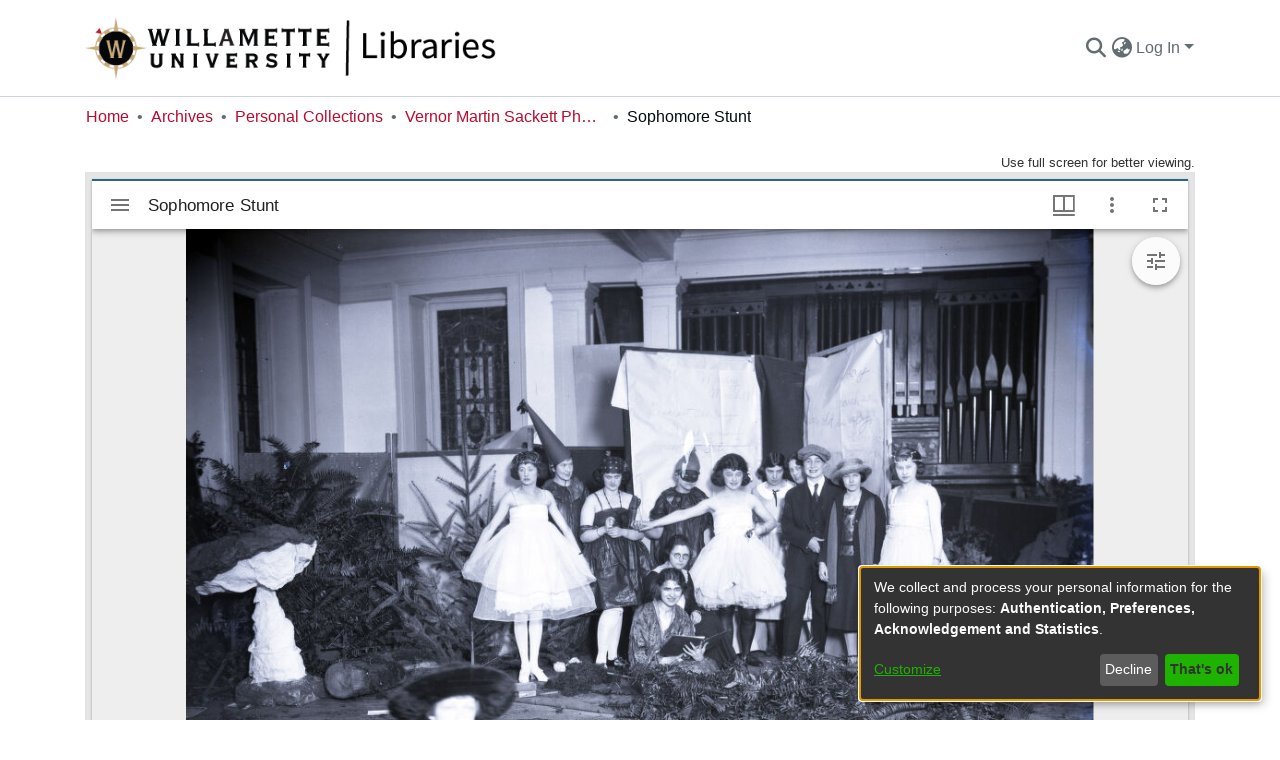

--- FILE ---
content_type: text/css; charset=UTF-8
request_url: https://digitalcollections.willamette.edu/archives-theme.css
body_size: 45999
content:
@import"https://fonts.googleapis.com/css2?family=IBM+Plex+Sans+Condensed&display=swap";@charset "UTF-8";nt-face{font-family:Mulish;font-style:normal;font-weight:400;src:local(""),url(/assets/fonts/mulish-v12-latin-regular.woff2) format("woff2"),url(/assets/fonts/mulish-v12-latin-regular.woff) format("woff")}.fa{font-family:var(--fa-style-family, "Font Awesome 6 Free");font-weight:var(--fa-style, 900)}.fas,.far,.fab,.fa-solid,.fa-regular,.fa-brands,.fa{-moz-osx-font-smoothing:grayscale;-webkit-font-smoothing:antialiased;display:var(--fa-display, inline-block);font-style:normal;font-feature-settings:normal;font-variant:normal;line-height:1;text-rendering:auto}.fas:before,.far:before,.fab:before,.fa-solid:before,.fa-regular:before,.fa-brands:before,.fa:before{content:var(--fa)}.fa-classic,.fas,.fa-solid,.far,.fa-regular{font-family:"Font Awesome 6 Free"}.fa-brands,.fab{font-family:"Font Awesome 6 Brands"}.fa-1x{font-size:1em}.fa-2x{font-size:2em}.fa-3x{font-size:3em}.fa-4x{font-size:4em}.fa-5x{font-size:5em}.fa-6x{font-size:6em}.fa-7x{font-size:7em}.fa-8x{font-size:8em}.fa-9x{font-size:9em}.fa-10x{font-size:10em}.fa-2xs{font-size:.625em;line-height:.1em;vertical-align:.225em}.fa-xs{font-size:.75em;line-height:.0833333337em;vertical-align:.125em}.fa-sm{font-size:.875em;line-height:.0714285718em;vertical-align:.0535714295em}.fa-lg{font-size:1.25em;line-height:.05em;vertical-align:-.075em}.fa-xl{font-size:1.5em;line-height:.0416666682em;vertical-align:-.125em}.fa-2xl{font-size:2em;line-height:.03125em;vertical-align:-.1875em}.fa-fw{text-align:center;width:1.25em}.fa-ul{list-style-type:none;margin-left:var(--fa-li-margin, 2.5em);padding-left:0}.fa-ul>li{position:relative}.fa-li{left:calc(-1 * var(--fa-li-width, 2em));position:absolute;text-align:center;width:var(--fa-li-width, 2em);line-height:inherit}.fa-border{border-color:var(--fa-border-color, #eee);border-radius:var(--fa-border-radius, .1em);border-style:var(--fa-border-style, solid);border-width:var(--fa-border-width, .08em);padding:var(--fa-border-padding, .2em .25em .15em)}.fa-pull-left{float:left;margin-right:var(--fa-pull-margin, .3em)}.fa-pull-right{float:right;margin-left:var(--fa-pull-margin, .3em)}.fa-beat{animation-name:fa-beat;animation-delay:var(--fa-animation-delay, 0s);animation-direction:var(--fa-animation-direction, normal);animation-duration:var(--fa-animation-duration, 1s);animation-iteration-count:var(--fa-animation-iteration-count, infinite);animation-timing-function:var(--fa-animation-timing, ease-in-out)}.fa-bounce{animation-name:fa-bounce;animation-delay:var(--fa-animation-delay, 0s);animation-direction:var(--fa-animation-direction, normal);animation-duration:var(--fa-animation-duration, 1s);animation-iteration-count:var(--fa-animation-iteration-count, infinite);animation-timing-function:var(--fa-animation-timing, cubic-bezier(.28, .84, .42, 1))}.fa-fade{animation-name:fa-fade;animation-delay:var(--fa-animation-delay, 0s);animation-direction:var(--fa-animation-direction, normal);animation-duration:var(--fa-animation-duration, 1s);animation-iteration-count:var(--fa-animation-iteration-count, infinite);animation-timing-function:var(--fa-animation-timing, cubic-bezier(.4, 0, .6, 1))}.fa-beat-fade{animation-name:fa-beat-fade;animation-delay:var(--fa-animation-delay, 0s);animation-direction:var(--fa-animation-direction, normal);animation-duration:var(--fa-animation-duration, 1s);animation-iteration-count:var(--fa-animation-iteration-count, infinite);animation-timing-function:var(--fa-animation-timing, cubic-bezier(.4, 0, .6, 1))}.fa-flip{animation-name:fa-flip;animation-delay:var(--fa-animation-delay, 0s);animation-direction:var(--fa-animation-direction, normal);animation-duration:var(--fa-animation-duration, 1s);animation-iteration-count:var(--fa-animation-iteration-count, infinite);animation-timing-function:var(--fa-animation-timing, ease-in-out)}.fa-shake{animation-name:fa-shake;animation-delay:var(--fa-animation-delay, 0s);animation-direction:var(--fa-animation-direction, normal);animation-duration:var(--fa-animation-duration, 1s);animation-iteration-count:var(--fa-animation-iteration-count, infinite);animation-timing-function:var(--fa-animation-timing, linear)}.fa-spin{animation-name:fa-spin;animation-delay:var(--fa-animation-delay, 0s);animation-direction:var(--fa-animation-direction, normal);animation-duration:var(--fa-animation-duration, 2s);animation-iteration-count:var(--fa-animation-iteration-count, infinite);animation-timing-function:var(--fa-animation-timing, linear)}.fa-spin-reverse{--fa-animation-direction: reverse}.fa-pulse,.fa-spin-pulse{animation-name:fa-spin;animation-direction:var(--fa-animation-direction, normal);animation-duration:var(--fa-animation-duration, 1s);animation-iteration-count:var(--fa-animation-iteration-count, infinite);animation-timing-function:var(--fa-animation-timing, steps(8))}@media (prefers-reduced-motion: reduce){.fa-beat,.fa-bounce,.fa-fade,.fa-beat-fade,.fa-flip,.fa-pulse,.fa-shake,.fa-spin,.fa-spin-pulse{animation-delay:-1ms;animation-duration:1ms;animation-iteration-count:1;transition-delay:0s;transition-duration:0s}}@keyframes fa-beat{0%,90%{transform:scale(1)}45%{transform:scale(var(--fa-beat-scale, 1.25))}}@keyframes fa-bounce{0%{transform:scale(1) translateY(0)}10%{transform:scale(var(--fa-bounce-start-scale-x, 1.1),var(--fa-bounce-start-scale-y, .9)) translateY(0)}30%{transform:scale(var(--fa-bounce-jump-scale-x, .9),var(--fa-bounce-jump-scale-y, 1.1)) translateY(var(--fa-bounce-height, -.5em))}50%{transform:scale(var(--fa-bounce-land-scale-x, 1.05),var(--fa-bounce-land-scale-y, .95)) translateY(0)}57%{transform:scale(1) translateY(var(--fa-bounce-rebound, -.125em))}64%{transform:scale(1) translateY(0)}to{transform:scale(1) translateY(0)}}@keyframes fa-fade{50%{opacity:var(--fa-fade-opacity, .4)}}@keyframes fa-beat-fade{0%,to{opacity:var(--fa-beat-fade-opacity, .4);transform:scale(1)}50%{opacity:1;transform:scale(var(--fa-beat-fade-scale, 1.125))}}@keyframes fa-flip{50%{transform:rotate3d(var(--fa-flip-x, 0),var(--fa-flip-y, 1),var(--fa-flip-z, 0),var(--fa-flip-angle, -180deg))}}@keyframes fa-shake{0%{transform:rotate(-15deg)}4%{transform:rotate(15deg)}8%,24%{transform:rotate(-18deg)}12%,28%{transform:rotate(18deg)}16%{transform:rotate(-22deg)}20%{transform:rotate(22deg)}32%{transform:rotate(-12deg)}36%{transform:rotate(12deg)}40%,to{transform:rotate(0)}}@keyframes fa-spin{0%{transform:rotate(0)}to{transform:rotate(360deg)}}.fa-rotate-90{transform:rotate(90deg)}.fa-rotate-180{transform:rotate(180deg)}.fa-rotate-270{transform:rotate(270deg)}.fa-flip-horizontal{transform:scaleX(-1)}.fa-flip-vertical{transform:scaleY(-1)}.fa-flip-both,.fa-flip-horizontal.fa-flip-vertical{transform:scale(-1)}.fa-rotate-by{transform:rotate(var(--fa-rotate-angle, 0))}.fa-stack{display:inline-block;height:2em;line-height:2em;position:relative;vertical-align:middle;width:2.5em}.fa-stack-1x,.fa-stack-2x{left:0;position:absolute;text-align:center;width:100%;z-index:var(--fa-stack-z-index, auto)}.fa-stack-1x{line-height:inherit}.fa-stack-2x{font-size:2em}.fa-inverse{color:var(--fa-inverse, #fff)}.fa-0{--fa:"0"}.fa-1{--fa:"1"}.fa-2{--fa:"2"}.fa-3{--fa:"3"}.fa-4{--fa:"4"}.fa-5{--fa:"5"}.fa-6{--fa:"6"}.fa-7{--fa:"7"}.fa-8{--fa:"8"}.fa-9{--fa:"9"}.fa-fill-drip{--fa:"\f576"}.fa-arrows-to-circle{--fa:"\e4bd"}.fa-circle-chevron-right,.fa-chevron-circle-right{--fa:"\f138"}.fa-at{--fa:"@"}.fa-trash-can,.fa-trash-alt{--fa:"\f2ed"}.fa-text-height{--fa:"\f034"}.fa-user-xmark,.fa-user-times{--fa:"\f235"}.fa-stethoscope{--fa:"\f0f1"}.fa-message,.fa-comment-alt{--fa:"\f27a"}.fa-info{--fa:"\f129"}.fa-down-left-and-up-right-to-center,.fa-compress-alt{--fa:"\f422"}.fa-explosion{--fa:"\e4e9"}.fa-file-lines,.fa-file-alt,.fa-file-text{--fa:"\f15c"}.fa-wave-square{--fa:"\f83e"}.fa-ring{--fa:"\f70b"}.fa-building-un{--fa:"\e4d9"}.fa-dice-three{--fa:"\f527"}.fa-calendar-days,.fa-calendar-alt{--fa:"\f073"}.fa-anchor-circle-check{--fa:"\e4aa"}.fa-building-circle-arrow-right{--fa:"\e4d1"}.fa-volleyball,.fa-volleyball-ball{--fa:"\f45f"}.fa-arrows-up-to-line{--fa:"\e4c2"}.fa-sort-down,.fa-sort-desc{--fa:"\f0dd"}.fa-circle-minus,.fa-minus-circle{--fa:"\f056"}.fa-door-open{--fa:"\f52b"}.fa-right-from-bracket,.fa-sign-out-alt{--fa:"\f2f5"}.fa-atom{--fa:"\f5d2"}.fa-soap{--fa:"\e06e"}.fa-icons,.fa-heart-music-camera-bolt{--fa:"\f86d"}.fa-microphone-lines-slash,.fa-microphone-alt-slash{--fa:"\f539"}.fa-bridge-circle-check{--fa:"\e4c9"}.fa-pump-medical{--fa:"\e06a"}.fa-fingerprint{--fa:"\f577"}.fa-hand-point-right{--fa:"\f0a4"}.fa-magnifying-glass-location,.fa-search-location{--fa:"\f689"}.fa-forward-step,.fa-step-forward{--fa:"\f051"}.fa-face-smile-beam,.fa-smile-beam{--fa:"\f5b8"}.fa-flag-checkered{--fa:"\f11e"}.fa-football,.fa-football-ball{--fa:"\f44e"}.fa-school-circle-exclamation{--fa:"\e56c"}.fa-crop{--fa:"\f125"}.fa-angles-down,.fa-angle-double-down{--fa:"\f103"}.fa-users-rectangle{--fa:"\e594"}.fa-people-roof{--fa:"\e537"}.fa-people-line{--fa:"\e534"}.fa-beer-mug-empty,.fa-beer{--fa:"\f0fc"}.fa-diagram-predecessor{--fa:"\e477"}.fa-arrow-up-long,.fa-long-arrow-up{--fa:"\f176"}.fa-fire-flame-simple,.fa-burn{--fa:"\f46a"}.fa-person,.fa-male{--fa:"\f183"}.fa-laptop{--fa:"\f109"}.fa-file-csv{--fa:"\f6dd"}.fa-menorah{--fa:"\f676"}.fa-truck-plane{--fa:"\e58f"}.fa-record-vinyl{--fa:"\f8d9"}.fa-face-grin-stars,.fa-grin-stars{--fa:"\f587"}.fa-bong{--fa:"\f55c"}.fa-spaghetti-monster-flying,.fa-pastafarianism{--fa:"\f67b"}.fa-arrow-down-up-across-line{--fa:"\e4af"}.fa-spoon,.fa-utensil-spoon{--fa:"\f2e5"}.fa-jar-wheat{--fa:"\e517"}.fa-envelopes-bulk,.fa-mail-bulk{--fa:"\f674"}.fa-file-circle-exclamation{--fa:"\e4eb"}.fa-circle-h,.fa-hospital-symbol{--fa:"\f47e"}.fa-pager{--fa:"\f815"}.fa-address-book,.fa-contact-book{--fa:"\f2b9"}.fa-strikethrough{--fa:"\f0cc"}.fa-k{--fa:"K"}.fa-landmark-flag{--fa:"\e51c"}.fa-pencil,.fa-pencil-alt{--fa:"\f303"}.fa-backward{--fa:"\f04a"}.fa-caret-right{--fa:"\f0da"}.fa-comments{--fa:"\f086"}.fa-paste,.fa-file-clipboard{--fa:"\f0ea"}.fa-code-pull-request{--fa:"\e13c"}.fa-clipboard-list{--fa:"\f46d"}.fa-truck-ramp-box,.fa-truck-loading{--fa:"\f4de"}.fa-user-check{--fa:"\f4fc"}.fa-vial-virus{--fa:"\e597"}.fa-sheet-plastic{--fa:"\e571"}.fa-blog{--fa:"\f781"}.fa-user-ninja{--fa:"\f504"}.fa-person-arrow-up-from-line{--fa:"\e539"}.fa-scroll-torah,.fa-torah{--fa:"\f6a0"}.fa-broom-ball,.fa-quidditch,.fa-quidditch-broom-ball{--fa:"\f458"}.fa-toggle-off{--fa:"\f204"}.fa-box-archive,.fa-archive{--fa:"\f187"}.fa-person-drowning{--fa:"\e545"}.fa-arrow-down-9-1,.fa-sort-numeric-desc,.fa-sort-numeric-down-alt{--fa:"\f886"}.fa-face-grin-tongue-squint,.fa-grin-tongue-squint{--fa:"\f58a"}.fa-spray-can{--fa:"\f5bd"}.fa-truck-monster{--fa:"\f63b"}.fa-w{--fa:"W"}.fa-earth-africa,.fa-globe-africa{--fa:"\f57c"}.fa-rainbow{--fa:"\f75b"}.fa-circle-notch{--fa:"\f1ce"}.fa-tablet-screen-button,.fa-tablet-alt{--fa:"\f3fa"}.fa-paw{--fa:"\f1b0"}.fa-cloud{--fa:"\f0c2"}.fa-trowel-bricks{--fa:"\e58a"}.fa-face-flushed,.fa-flushed{--fa:"\f579"}.fa-hospital-user{--fa:"\f80d"}.fa-tent-arrow-left-right{--fa:"\e57f"}.fa-gavel,.fa-legal{--fa:"\f0e3"}.fa-binoculars{--fa:"\f1e5"}.fa-microphone-slash{--fa:"\f131"}.fa-box-tissue{--fa:"\e05b"}.fa-motorcycle{--fa:"\f21c"}.fa-bell-concierge,.fa-concierge-bell{--fa:"\f562"}.fa-pen-ruler,.fa-pencil-ruler{--fa:"\f5ae"}.fa-people-arrows,.fa-people-arrows-left-right{--fa:"\e068"}.fa-mars-and-venus-burst{--fa:"\e523"}.fa-square-caret-right,.fa-caret-square-right{--fa:"\f152"}.fa-scissors,.fa-cut{--fa:"\f0c4"}.fa-sun-plant-wilt{--fa:"\e57a"}.fa-toilets-portable{--fa:"\e584"}.fa-hockey-puck{--fa:"\f453"}.fa-table{--fa:"\f0ce"}.fa-magnifying-glass-arrow-right{--fa:"\e521"}.fa-tachograph-digital,.fa-digital-tachograph{--fa:"\f566"}.fa-users-slash{--fa:"\e073"}.fa-clover{--fa:"\e139"}.fa-reply,.fa-mail-reply{--fa:"\f3e5"}.fa-star-and-crescent{--fa:"\f699"}.fa-house-fire{--fa:"\e50c"}.fa-square-minus,.fa-minus-square{--fa:"\f146"}.fa-helicopter{--fa:"\f533"}.fa-compass{--fa:"\f14e"}.fa-square-caret-down,.fa-caret-square-down{--fa:"\f150"}.fa-file-circle-question{--fa:"\e4ef"}.fa-laptop-code{--fa:"\f5fc"}.fa-swatchbook{--fa:"\f5c3"}.fa-prescription-bottle{--fa:"\f485"}.fa-bars,.fa-navicon{--fa:"\f0c9"}.fa-people-group{--fa:"\e533"}.fa-hourglass-end,.fa-hourglass-3{--fa:"\f253"}.fa-heart-crack,.fa-heart-broken{--fa:"\f7a9"}.fa-square-up-right,.fa-external-link-square-alt{--fa:"\f360"}.fa-face-kiss-beam,.fa-kiss-beam{--fa:"\f597"}.fa-film{--fa:"\f008"}.fa-ruler-horizontal{--fa:"\f547"}.fa-people-robbery{--fa:"\e536"}.fa-lightbulb{--fa:"\f0eb"}.fa-caret-left{--fa:"\f0d9"}.fa-circle-exclamation,.fa-exclamation-circle{--fa:"\f06a"}.fa-school-circle-xmark{--fa:"\e56d"}.fa-arrow-right-from-bracket,.fa-sign-out{--fa:"\f08b"}.fa-circle-chevron-down,.fa-chevron-circle-down{--fa:"\f13a"}.fa-unlock-keyhole,.fa-unlock-alt{--fa:"\f13e"}.fa-cloud-showers-heavy{--fa:"\f740"}.fa-headphones-simple,.fa-headphones-alt{--fa:"\f58f"}.fa-sitemap{--fa:"\f0e8"}.fa-circle-dollar-to-slot,.fa-donate{--fa:"\f4b9"}.fa-memory{--fa:"\f538"}.fa-road-spikes{--fa:"\e568"}.fa-fire-burner{--fa:"\e4f1"}.fa-flag{--fa:"\f024"}.fa-hanukiah{--fa:"\f6e6"}.fa-feather{--fa:"\f52d"}.fa-volume-low,.fa-volume-down{--fa:"\f027"}.fa-comment-slash{--fa:"\f4b3"}.fa-cloud-sun-rain{--fa:"\f743"}.fa-compress{--fa:"\f066"}.fa-wheat-awn,.fa-wheat-alt{--fa:"\e2cd"}.fa-ankh{--fa:"\f644"}.fa-hands-holding-child{--fa:"\e4fa"}.fa-asterisk{--fa:"*"}.fa-square-check,.fa-check-square{--fa:"\f14a"}.fa-peseta-sign{--fa:"\e221"}.fa-heading,.fa-header{--fa:"\f1dc"}.fa-ghost{--fa:"\f6e2"}.fa-list,.fa-list-squares{--fa:"\f03a"}.fa-square-phone-flip,.fa-phone-square-alt{--fa:"\f87b"}.fa-cart-plus{--fa:"\f217"}.fa-gamepad{--fa:"\f11b"}.fa-circle-dot,.fa-dot-circle{--fa:"\f192"}.fa-face-dizzy,.fa-dizzy{--fa:"\f567"}.fa-egg{--fa:"\f7fb"}.fa-house-medical-circle-xmark{--fa:"\e513"}.fa-campground{--fa:"\f6bb"}.fa-folder-plus{--fa:"\f65e"}.fa-futbol,.fa-futbol-ball,.fa-soccer-ball{--fa:"\f1e3"}.fa-paintbrush,.fa-paint-brush{--fa:"\f1fc"}.fa-lock{--fa:"\f023"}.fa-gas-pump{--fa:"\f52f"}.fa-hot-tub-person,.fa-hot-tub{--fa:"\f593"}.fa-map-location,.fa-map-marked{--fa:"\f59f"}.fa-house-flood-water{--fa:"\e50e"}.fa-tree{--fa:"\f1bb"}.fa-bridge-lock{--fa:"\e4cc"}.fa-sack-dollar{--fa:"\f81d"}.fa-pen-to-square,.fa-edit{--fa:"\f044"}.fa-car-side{--fa:"\f5e4"}.fa-share-nodes,.fa-share-alt{--fa:"\f1e0"}.fa-heart-circle-minus{--fa:"\e4ff"}.fa-hourglass-half,.fa-hourglass-2{--fa:"\f252"}.fa-microscope{--fa:"\f610"}.fa-sink{--fa:"\e06d"}.fa-bag-shopping,.fa-shopping-bag{--fa:"\f290"}.fa-arrow-down-z-a,.fa-sort-alpha-desc,.fa-sort-alpha-down-alt{--fa:"\f881"}.fa-mitten{--fa:"\f7b5"}.fa-person-rays{--fa:"\e54d"}.fa-users{--fa:"\f0c0"}.fa-eye-slash{--fa:"\f070"}.fa-flask-vial{--fa:"\e4f3"}.fa-hand,.fa-hand-paper{--fa:"\f256"}.fa-om{--fa:"\f679"}.fa-worm{--fa:"\e599"}.fa-house-circle-xmark{--fa:"\e50b"}.fa-plug{--fa:"\f1e6"}.fa-chevron-up{--fa:"\f077"}.fa-hand-spock{--fa:"\f259"}.fa-stopwatch{--fa:"\f2f2"}.fa-face-kiss,.fa-kiss{--fa:"\f596"}.fa-bridge-circle-xmark{--fa:"\e4cb"}.fa-face-grin-tongue,.fa-grin-tongue{--fa:"\f589"}.fa-chess-bishop{--fa:"\f43a"}.fa-face-grin-wink,.fa-grin-wink{--fa:"\f58c"}.fa-ear-deaf,.fa-deaf,.fa-deafness,.fa-hard-of-hearing{--fa:"\f2a4"}.fa-road-circle-check{--fa:"\e564"}.fa-dice-five{--fa:"\f523"}.fa-square-rss,.fa-rss-square{--fa:"\f143"}.fa-land-mine-on{--fa:"\e51b"}.fa-i-cursor{--fa:"\f246"}.fa-stamp{--fa:"\f5bf"}.fa-stairs{--fa:"\e289"}.fa-i{--fa:"I"}.fa-hryvnia-sign,.fa-hryvnia{--fa:"\f6f2"}.fa-pills{--fa:"\f484"}.fa-face-grin-wide,.fa-grin-alt{--fa:"\f581"}.fa-tooth{--fa:"\f5c9"}.fa-v{--fa:"V"}.fa-bangladeshi-taka-sign{--fa:"\e2e6"}.fa-bicycle{--fa:"\f206"}.fa-staff-snake,.fa-rod-asclepius,.fa-rod-snake,.fa-staff-aesculapius{--fa:"\e579"}.fa-head-side-cough-slash{--fa:"\e062"}.fa-truck-medical,.fa-ambulance{--fa:"\f0f9"}.fa-wheat-awn-circle-exclamation{--fa:"\e598"}.fa-snowman{--fa:"\f7d0"}.fa-mortar-pestle{--fa:"\f5a7"}.fa-road-barrier{--fa:"\e562"}.fa-school{--fa:"\f549"}.fa-igloo{--fa:"\f7ae"}.fa-joint{--fa:"\f595"}.fa-angle-right{--fa:"\f105"}.fa-horse{--fa:"\f6f0"}.fa-q{--fa:"Q"}.fa-g{--fa:"G"}.fa-notes-medical{--fa:"\f481"}.fa-temperature-half,.fa-temperature-2,.fa-thermometer-2,.fa-thermometer-half{--fa:"\f2c9"}.fa-dong-sign{--fa:"\e169"}.fa-capsules{--fa:"\f46b"}.fa-poo-storm,.fa-poo-bolt{--fa:"\f75a"}.fa-face-frown-open,.fa-frown-open{--fa:"\f57a"}.fa-hand-point-up{--fa:"\f0a6"}.fa-money-bill{--fa:"\f0d6"}.fa-bookmark{--fa:"\f02e"}.fa-align-justify{--fa:"\f039"}.fa-umbrella-beach{--fa:"\f5ca"}.fa-helmet-un{--fa:"\e503"}.fa-bullseye{--fa:"\f140"}.fa-bacon{--fa:"\f7e5"}.fa-hand-point-down{--fa:"\f0a7"}.fa-arrow-up-from-bracket{--fa:"\e09a"}.fa-folder,.fa-folder-blank{--fa:"\f07b"}.fa-file-waveform,.fa-file-medical-alt{--fa:"\f478"}.fa-radiation{--fa:"\f7b9"}.fa-chart-simple{--fa:"\e473"}.fa-mars-stroke{--fa:"\f229"}.fa-vial{--fa:"\f492"}.fa-gauge,.fa-dashboard,.fa-gauge-med,.fa-tachometer-alt-average{--fa:"\f624"}.fa-wand-magic-sparkles,.fa-magic-wand-sparkles{--fa:"\e2ca"}.fa-e{--fa:"E"}.fa-pen-clip,.fa-pen-alt{--fa:"\f305"}.fa-bridge-circle-exclamation{--fa:"\e4ca"}.fa-user{--fa:"\f007"}.fa-school-circle-check{--fa:"\e56b"}.fa-dumpster{--fa:"\f793"}.fa-van-shuttle,.fa-shuttle-van{--fa:"\f5b6"}.fa-building-user{--fa:"\e4da"}.fa-square-caret-left,.fa-caret-square-left{--fa:"\f191"}.fa-highlighter{--fa:"\f591"}.fa-key{--fa:"\f084"}.fa-bullhorn{--fa:"\f0a1"}.fa-globe{--fa:"\f0ac"}.fa-synagogue{--fa:"\f69b"}.fa-person-half-dress{--fa:"\e548"}.fa-road-bridge{--fa:"\e563"}.fa-location-arrow{--fa:"\f124"}.fa-c{--fa:"C"}.fa-tablet-button{--fa:"\f10a"}.fa-building-lock{--fa:"\e4d6"}.fa-pizza-slice{--fa:"\f818"}.fa-money-bill-wave{--fa:"\f53a"}.fa-chart-area,.fa-area-chart{--fa:"\f1fe"}.fa-house-flag{--fa:"\e50d"}.fa-person-circle-minus{--fa:"\e540"}.fa-ban,.fa-cancel{--fa:"\f05e"}.fa-camera-rotate{--fa:"\e0d8"}.fa-spray-can-sparkles,.fa-air-freshener{--fa:"\f5d0"}.fa-star{--fa:"\f005"}.fa-repeat{--fa:"\f363"}.fa-cross{--fa:"\f654"}.fa-box{--fa:"\f466"}.fa-venus-mars{--fa:"\f228"}.fa-arrow-pointer,.fa-mouse-pointer{--fa:"\f245"}.fa-maximize,.fa-expand-arrows-alt{--fa:"\f31e"}.fa-charging-station{--fa:"\f5e7"}.fa-shapes,.fa-triangle-circle-square{--fa:"\f61f"}.fa-shuffle,.fa-random{--fa:"\f074"}.fa-person-running,.fa-running{--fa:"\f70c"}.fa-mobile-retro{--fa:"\e527"}.fa-grip-lines-vertical{--fa:"\f7a5"}.fa-spider{--fa:"\f717"}.fa-hands-bound{--fa:"\e4f9"}.fa-file-invoice-dollar{--fa:"\f571"}.fa-plane-circle-exclamation{--fa:"\e556"}.fa-x-ray{--fa:"\f497"}.fa-spell-check{--fa:"\f891"}.fa-slash{--fa:"\f715"}.fa-computer-mouse,.fa-mouse{--fa:"\f8cc"}.fa-arrow-right-to-bracket,.fa-sign-in{--fa:"\f090"}.fa-shop-slash,.fa-store-alt-slash{--fa:"\e070"}.fa-server{--fa:"\f233"}.fa-virus-covid-slash{--fa:"\e4a9"}.fa-shop-lock{--fa:"\e4a5"}.fa-hourglass-start,.fa-hourglass-1{--fa:"\f251"}.fa-blender-phone{--fa:"\f6b6"}.fa-building-wheat{--fa:"\e4db"}.fa-person-breastfeeding{--fa:"\e53a"}.fa-right-to-bracket,.fa-sign-in-alt{--fa:"\f2f6"}.fa-venus{--fa:"\f221"}.fa-passport{--fa:"\f5ab"}.fa-thumbtack-slash,.fa-thumb-tack-slash{--fa:"\e68f"}.fa-heart-pulse,.fa-heartbeat{--fa:"\f21e"}.fa-people-carry-box,.fa-people-carry{--fa:"\f4ce"}.fa-temperature-high{--fa:"\f769"}.fa-microchip{--fa:"\f2db"}.fa-crown{--fa:"\f521"}.fa-weight-hanging{--fa:"\f5cd"}.fa-xmarks-lines{--fa:"\e59a"}.fa-file-prescription{--fa:"\f572"}.fa-weight-scale,.fa-weight{--fa:"\f496"}.fa-user-group,.fa-user-friends{--fa:"\f500"}.fa-arrow-up-a-z,.fa-sort-alpha-up{--fa:"\f15e"}.fa-chess-knight{--fa:"\f441"}.fa-face-laugh-squint,.fa-laugh-squint{--fa:"\f59b"}.fa-wheelchair{--fa:"\f193"}.fa-circle-arrow-up,.fa-arrow-circle-up{--fa:"\f0aa"}.fa-toggle-on{--fa:"\f205"}.fa-person-walking,.fa-walking{--fa:"\f554"}.fa-l{--fa:"L"}.fa-fire{--fa:"\f06d"}.fa-bed-pulse,.fa-procedures{--fa:"\f487"}.fa-shuttle-space,.fa-space-shuttle{--fa:"\f197"}.fa-face-laugh,.fa-laugh{--fa:"\f599"}.fa-folder-open{--fa:"\f07c"}.fa-heart-circle-plus{--fa:"\e500"}.fa-code-fork{--fa:"\e13b"}.fa-city{--fa:"\f64f"}.fa-microphone-lines,.fa-microphone-alt{--fa:"\f3c9"}.fa-pepper-hot{--fa:"\f816"}.fa-unlock{--fa:"\f09c"}.fa-colon-sign{--fa:"\e140"}.fa-headset{--fa:"\f590"}.fa-store-slash{--fa:"\e071"}.fa-road-circle-xmark{--fa:"\e566"}.fa-user-minus{--fa:"\f503"}.fa-mars-stroke-up,.fa-mars-stroke-v{--fa:"\f22a"}.fa-champagne-glasses,.fa-glass-cheers{--fa:"\f79f"}.fa-clipboard{--fa:"\f328"}.fa-house-circle-exclamation{--fa:"\e50a"}.fa-file-arrow-up,.fa-file-upload{--fa:"\f574"}.fa-wifi,.fa-wifi-3,.fa-wifi-strong{--fa:"\f1eb"}.fa-bath,.fa-bathtub{--fa:"\f2cd"}.fa-underline{--fa:"\f0cd"}.fa-user-pen,.fa-user-edit{--fa:"\f4ff"}.fa-signature{--fa:"\f5b7"}.fa-stroopwafel{--fa:"\f551"}.fa-bold{--fa:"\f032"}.fa-anchor-lock{--fa:"\e4ad"}.fa-building-ngo{--fa:"\e4d7"}.fa-manat-sign{--fa:"\e1d5"}.fa-not-equal{--fa:"\f53e"}.fa-border-top-left,.fa-border-style{--fa:"\f853"}.fa-map-location-dot,.fa-map-marked-alt{--fa:"\f5a0"}.fa-jedi{--fa:"\f669"}.fa-square-poll-vertical,.fa-poll{--fa:"\f681"}.fa-mug-hot{--fa:"\f7b6"}.fa-car-battery,.fa-battery-car{--fa:"\f5df"}.fa-gift{--fa:"\f06b"}.fa-dice-two{--fa:"\f528"}.fa-chess-queen{--fa:"\f445"}.fa-glasses{--fa:"\f530"}.fa-chess-board{--fa:"\f43c"}.fa-building-circle-check{--fa:"\e4d2"}.fa-person-chalkboard{--fa:"\e53d"}.fa-mars-stroke-right,.fa-mars-stroke-h{--fa:"\f22b"}.fa-hand-back-fist,.fa-hand-rock{--fa:"\f255"}.fa-square-caret-up,.fa-caret-square-up{--fa:"\f151"}.fa-cloud-showers-water{--fa:"\e4e4"}.fa-chart-bar,.fa-bar-chart{--fa:"\f080"}.fa-hands-bubbles,.fa-hands-wash{--fa:"\e05e"}.fa-less-than-equal{--fa:"\f537"}.fa-train{--fa:"\f238"}.fa-eye-low-vision,.fa-low-vision{--fa:"\f2a8"}.fa-crow{--fa:"\f520"}.fa-sailboat{--fa:"\e445"}.fa-window-restore{--fa:"\f2d2"}.fa-square-plus,.fa-plus-square{--fa:"\f0fe"}.fa-torii-gate{--fa:"\f6a1"}.fa-frog{--fa:"\f52e"}.fa-bucket{--fa:"\e4cf"}.fa-image{--fa:"\f03e"}.fa-microphone{--fa:"\f130"}.fa-cow{--fa:"\f6c8"}.fa-caret-up{--fa:"\f0d8"}.fa-screwdriver{--fa:"\f54a"}.fa-folder-closed{--fa:"\e185"}.fa-house-tsunami{--fa:"\e515"}.fa-square-nfi{--fa:"\e576"}.fa-arrow-up-from-ground-water{--fa:"\e4b5"}.fa-martini-glass,.fa-glass-martini-alt{--fa:"\f57b"}.fa-square-binary{--fa:"\e69b"}.fa-rotate-left,.fa-rotate-back,.fa-rotate-backward,.fa-undo-alt{--fa:"\f2ea"}.fa-table-columns,.fa-columns{--fa:"\f0db"}.fa-lemon{--fa:"\f094"}.fa-head-side-mask{--fa:"\e063"}.fa-handshake{--fa:"\f2b5"}.fa-gem{--fa:"\f3a5"}.fa-dolly,.fa-dolly-box{--fa:"\f472"}.fa-smoking{--fa:"\f48d"}.fa-minimize,.fa-compress-arrows-alt{--fa:"\f78c"}.fa-monument{--fa:"\f5a6"}.fa-snowplow{--fa:"\f7d2"}.fa-angles-right,.fa-angle-double-right{--fa:"\f101"}.fa-cannabis{--fa:"\f55f"}.fa-circle-play,.fa-play-circle{--fa:"\f144"}.fa-tablets{--fa:"\f490"}.fa-ethernet{--fa:"\f796"}.fa-euro-sign,.fa-eur,.fa-euro{--fa:"\f153"}.fa-chair{--fa:"\f6c0"}.fa-circle-check,.fa-check-circle{--fa:"\f058"}.fa-circle-stop,.fa-stop-circle{--fa:"\f28d"}.fa-compass-drafting,.fa-drafting-compass{--fa:"\f568"}.fa-plate-wheat{--fa:"\e55a"}.fa-icicles{--fa:"\f7ad"}.fa-person-shelter{--fa:"\e54f"}.fa-neuter{--fa:"\f22c"}.fa-id-badge{--fa:"\f2c1"}.fa-marker{--fa:"\f5a1"}.fa-face-laugh-beam,.fa-laugh-beam{--fa:"\f59a"}.fa-helicopter-symbol{--fa:"\e502"}.fa-universal-access{--fa:"\f29a"}.fa-circle-chevron-up,.fa-chevron-circle-up{--fa:"\f139"}.fa-lari-sign{--fa:"\e1c8"}.fa-volcano{--fa:"\f770"}.fa-person-walking-dashed-line-arrow-right{--fa:"\e553"}.fa-sterling-sign,.fa-gbp,.fa-pound-sign{--fa:"\f154"}.fa-viruses{--fa:"\e076"}.fa-square-person-confined{--fa:"\e577"}.fa-user-tie{--fa:"\f508"}.fa-arrow-down-long,.fa-long-arrow-down{--fa:"\f175"}.fa-tent-arrow-down-to-line{--fa:"\e57e"}.fa-certificate{--fa:"\f0a3"}.fa-reply-all,.fa-mail-reply-all{--fa:"\f122"}.fa-suitcase{--fa:"\f0f2"}.fa-person-skating,.fa-skating{--fa:"\f7c5"}.fa-filter-circle-dollar,.fa-funnel-dollar{--fa:"\f662"}.fa-camera-retro{--fa:"\f083"}.fa-circle-arrow-down,.fa-arrow-circle-down{--fa:"\f0ab"}.fa-file-import,.fa-arrow-right-to-file{--fa:"\f56f"}.fa-square-arrow-up-right,.fa-external-link-square{--fa:"\f14c"}.fa-box-open{--fa:"\f49e"}.fa-scroll{--fa:"\f70e"}.fa-spa{--fa:"\f5bb"}.fa-location-pin-lock{--fa:"\e51f"}.fa-pause{--fa:"\f04c"}.fa-hill-avalanche{--fa:"\e507"}.fa-temperature-empty,.fa-temperature-0,.fa-thermometer-0,.fa-thermometer-empty{--fa:"\f2cb"}.fa-bomb{--fa:"\f1e2"}.fa-registered{--fa:"\f25d"}.fa-address-card,.fa-contact-card,.fa-vcard{--fa:"\f2bb"}.fa-scale-unbalanced-flip,.fa-balance-scale-right{--fa:"\f516"}.fa-subscript{--fa:"\f12c"}.fa-diamond-turn-right,.fa-directions{--fa:"\f5eb"}.fa-burst{--fa:"\e4dc"}.fa-house-laptop,.fa-laptop-house{--fa:"\e066"}.fa-face-tired,.fa-tired{--fa:"\f5c8"}.fa-money-bills{--fa:"\e1f3"}.fa-smog{--fa:"\f75f"}.fa-crutch{--fa:"\f7f7"}.fa-cloud-arrow-up,.fa-cloud-upload,.fa-cloud-upload-alt{--fa:"\f0ee"}.fa-palette{--fa:"\f53f"}.fa-arrows-turn-right{--fa:"\e4c0"}.fa-vest{--fa:"\e085"}.fa-ferry{--fa:"\e4ea"}.fa-arrows-down-to-people{--fa:"\e4b9"}.fa-seedling,.fa-sprout{--fa:"\f4d8"}.fa-left-right,.fa-arrows-alt-h{--fa:"\f337"}.fa-boxes-packing{--fa:"\e4c7"}.fa-circle-arrow-left,.fa-arrow-circle-left{--fa:"\f0a8"}.fa-group-arrows-rotate{--fa:"\e4f6"}.fa-bowl-food{--fa:"\e4c6"}.fa-candy-cane{--fa:"\f786"}.fa-arrow-down-wide-short,.fa-sort-amount-asc,.fa-sort-amount-down{--fa:"\f160"}.fa-cloud-bolt,.fa-thunderstorm{--fa:"\f76c"}.fa-text-slash,.fa-remove-format{--fa:"\f87d"}.fa-face-smile-wink,.fa-smile-wink{--fa:"\f4da"}.fa-file-word{--fa:"\f1c2"}.fa-file-powerpoint{--fa:"\f1c4"}.fa-arrows-left-right,.fa-arrows-h{--fa:"\f07e"}.fa-house-lock{--fa:"\e510"}.fa-cloud-arrow-down,.fa-cloud-download,.fa-cloud-download-alt{--fa:"\f0ed"}.fa-children{--fa:"\e4e1"}.fa-chalkboard,.fa-blackboard{--fa:"\f51b"}.fa-user-large-slash,.fa-user-alt-slash{--fa:"\f4fa"}.fa-envelope-open{--fa:"\f2b6"}.fa-handshake-simple-slash,.fa-handshake-alt-slash{--fa:"\e05f"}.fa-mattress-pillow{--fa:"\e525"}.fa-guarani-sign{--fa:"\e19a"}.fa-arrows-rotate,.fa-refresh,.fa-sync{--fa:"\f021"}.fa-fire-extinguisher{--fa:"\f134"}.fa-cruzeiro-sign{--fa:"\e152"}.fa-greater-than-equal{--fa:"\f532"}.fa-shield-halved,.fa-shield-alt{--fa:"\f3ed"}.fa-book-atlas,.fa-atlas{--fa:"\f558"}.fa-virus{--fa:"\e074"}.fa-envelope-circle-check{--fa:"\e4e8"}.fa-layer-group{--fa:"\f5fd"}.fa-arrows-to-dot{--fa:"\e4be"}.fa-archway{--fa:"\f557"}.fa-heart-circle-check{--fa:"\e4fd"}.fa-house-chimney-crack,.fa-house-damage{--fa:"\f6f1"}.fa-file-zipper,.fa-file-archive{--fa:"\f1c6"}.fa-square{--fa:"\f0c8"}.fa-martini-glass-empty,.fa-glass-martini{--fa:"\f000"}.fa-couch{--fa:"\f4b8"}.fa-cedi-sign{--fa:"\e0df"}.fa-italic{--fa:"\f033"}.fa-table-cells-column-lock{--fa:"\e678"}.fa-church{--fa:"\f51d"}.fa-comments-dollar{--fa:"\f653"}.fa-democrat{--fa:"\f747"}.fa-z{--fa:"Z"}.fa-person-skiing,.fa-skiing{--fa:"\f7c9"}.fa-road-lock{--fa:"\e567"}.fa-a{--fa:"A"}.fa-temperature-arrow-down,.fa-temperature-down{--fa:"\e03f"}.fa-feather-pointed,.fa-feather-alt{--fa:"\f56b"}.fa-p{--fa:"P"}.fa-snowflake{--fa:"\f2dc"}.fa-newspaper{--fa:"\f1ea"}.fa-rectangle-ad,.fa-ad{--fa:"\f641"}.fa-circle-arrow-right,.fa-arrow-circle-right{--fa:"\f0a9"}.fa-filter-circle-xmark{--fa:"\e17b"}.fa-locust{--fa:"\e520"}.fa-sort,.fa-unsorted{--fa:"\f0dc"}.fa-list-ol,.fa-list-1-2,.fa-list-numeric{--fa:"\f0cb"}.fa-person-dress-burst{--fa:"\e544"}.fa-money-check-dollar,.fa-money-check-alt{--fa:"\f53d"}.fa-vector-square{--fa:"\f5cb"}.fa-bread-slice{--fa:"\f7ec"}.fa-language{--fa:"\f1ab"}.fa-face-kiss-wink-heart,.fa-kiss-wink-heart{--fa:"\f598"}.fa-filter{--fa:"\f0b0"}.fa-question{--fa:"?"}.fa-file-signature{--fa:"\f573"}.fa-up-down-left-right,.fa-arrows-alt{--fa:"\f0b2"}.fa-house-chimney-user{--fa:"\e065"}.fa-hand-holding-heart{--fa:"\f4be"}.fa-puzzle-piece{--fa:"\f12e"}.fa-money-check{--fa:"\f53c"}.fa-star-half-stroke,.fa-star-half-alt{--fa:"\f5c0"}.fa-code{--fa:"\f121"}.fa-whiskey-glass,.fa-glass-whiskey{--fa:"\f7a0"}.fa-building-circle-exclamation{--fa:"\e4d3"}.fa-magnifying-glass-chart{--fa:"\e522"}.fa-arrow-up-right-from-square,.fa-external-link{--fa:"\f08e"}.fa-cubes-stacked{--fa:"\e4e6"}.fa-won-sign,.fa-krw,.fa-won{--fa:"\f159"}.fa-virus-covid{--fa:"\e4a8"}.fa-austral-sign{--fa:"\e0a9"}.fa-f{--fa:"F"}.fa-leaf{--fa:"\f06c"}.fa-road{--fa:"\f018"}.fa-taxi,.fa-cab{--fa:"\f1ba"}.fa-person-circle-plus{--fa:"\e541"}.fa-chart-pie,.fa-pie-chart{--fa:"\f200"}.fa-bolt-lightning{--fa:"\e0b7"}.fa-sack-xmark{--fa:"\e56a"}.fa-file-excel{--fa:"\f1c3"}.fa-file-contract{--fa:"\f56c"}.fa-fish-fins{--fa:"\e4f2"}.fa-building-flag{--fa:"\e4d5"}.fa-face-grin-beam,.fa-grin-beam{--fa:"\f582"}.fa-object-ungroup{--fa:"\f248"}.fa-poop{--fa:"\f619"}.fa-location-pin,.fa-map-marker{--fa:"\f041"}.fa-kaaba{--fa:"\f66b"}.fa-toilet-paper{--fa:"\f71e"}.fa-helmet-safety,.fa-hard-hat,.fa-hat-hard{--fa:"\f807"}.fa-eject{--fa:"\f052"}.fa-circle-right,.fa-arrow-alt-circle-right{--fa:"\f35a"}.fa-plane-circle-check{--fa:"\e555"}.fa-face-rolling-eyes,.fa-meh-rolling-eyes{--fa:"\f5a5"}.fa-object-group{--fa:"\f247"}.fa-chart-line,.fa-line-chart{--fa:"\f201"}.fa-mask-ventilator{--fa:"\e524"}.fa-arrow-right{--fa:"\f061"}.fa-signs-post,.fa-map-signs{--fa:"\f277"}.fa-cash-register{--fa:"\f788"}.fa-person-circle-question{--fa:"\e542"}.fa-h{--fa:"H"}.fa-tarp{--fa:"\e57b"}.fa-screwdriver-wrench,.fa-tools{--fa:"\f7d9"}.fa-arrows-to-eye{--fa:"\e4bf"}.fa-plug-circle-bolt{--fa:"\e55b"}.fa-heart{--fa:"\f004"}.fa-mars-and-venus{--fa:"\f224"}.fa-house-user,.fa-home-user{--fa:"\e1b0"}.fa-dumpster-fire{--fa:"\f794"}.fa-house-crack{--fa:"\e3b1"}.fa-martini-glass-citrus,.fa-cocktail{--fa:"\f561"}.fa-face-surprise,.fa-surprise{--fa:"\f5c2"}.fa-bottle-water{--fa:"\e4c5"}.fa-circle-pause,.fa-pause-circle{--fa:"\f28b"}.fa-toilet-paper-slash{--fa:"\e072"}.fa-apple-whole,.fa-apple-alt{--fa:"\f5d1"}.fa-kitchen-set{--fa:"\e51a"}.fa-r{--fa:"R"}.fa-temperature-quarter,.fa-temperature-1,.fa-thermometer-1,.fa-thermometer-quarter{--fa:"\f2ca"}.fa-cube{--fa:"\f1b2"}.fa-bitcoin-sign{--fa:"\e0b4"}.fa-shield-dog{--fa:"\e573"}.fa-solar-panel{--fa:"\f5ba"}.fa-lock-open{--fa:"\f3c1"}.fa-elevator{--fa:"\e16d"}.fa-money-bill-transfer{--fa:"\e528"}.fa-money-bill-trend-up{--fa:"\e529"}.fa-house-flood-water-circle-arrow-right{--fa:"\e50f"}.fa-square-poll-horizontal,.fa-poll-h{--fa:"\f682"}.fa-circle{--fa:"\f111"}.fa-backward-fast,.fa-fast-backward{--fa:"\f049"}.fa-recycle{--fa:"\f1b8"}.fa-user-astronaut{--fa:"\f4fb"}.fa-plane-slash{--fa:"\e069"}.fa-trademark{--fa:"\f25c"}.fa-basketball,.fa-basketball-ball{--fa:"\f434"}.fa-satellite-dish{--fa:"\f7c0"}.fa-circle-up,.fa-arrow-alt-circle-up{--fa:"\f35b"}.fa-mobile-screen-button,.fa-mobile-alt{--fa:"\f3cd"}.fa-volume-high,.fa-volume-up{--fa:"\f028"}.fa-users-rays{--fa:"\e593"}.fa-wallet{--fa:"\f555"}.fa-clipboard-check{--fa:"\f46c"}.fa-file-audio{--fa:"\f1c7"}.fa-burger,.fa-hamburger{--fa:"\f805"}.fa-wrench{--fa:"\f0ad"}.fa-bugs{--fa:"\e4d0"}.fa-rupee-sign,.fa-rupee{--fa:"\f156"}.fa-file-image{--fa:"\f1c5"}.fa-circle-question,.fa-question-circle{--fa:"\f059"}.fa-plane-departure{--fa:"\f5b0"}.fa-handshake-slash{--fa:"\e060"}.fa-book-bookmark{--fa:"\e0bb"}.fa-code-branch{--fa:"\f126"}.fa-hat-cowboy{--fa:"\f8c0"}.fa-bridge{--fa:"\e4c8"}.fa-phone-flip,.fa-phone-alt{--fa:"\f879"}.fa-truck-front{--fa:"\e2b7"}.fa-cat{--fa:"\f6be"}.fa-anchor-circle-exclamation{--fa:"\e4ab"}.fa-truck-field{--fa:"\e58d"}.fa-route{--fa:"\f4d7"}.fa-clipboard-question{--fa:"\e4e3"}.fa-panorama{--fa:"\e209"}.fa-comment-medical{--fa:"\f7f5"}.fa-teeth-open{--fa:"\f62f"}.fa-file-circle-minus{--fa:"\e4ed"}.fa-tags{--fa:"\f02c"}.fa-wine-glass{--fa:"\f4e3"}.fa-forward-fast,.fa-fast-forward{--fa:"\f050"}.fa-face-meh-blank,.fa-meh-blank{--fa:"\f5a4"}.fa-square-parking,.fa-parking{--fa:"\f540"}.fa-house-signal{--fa:"\e012"}.fa-bars-progress,.fa-tasks-alt{--fa:"\f828"}.fa-faucet-drip{--fa:"\e006"}.fa-cart-flatbed,.fa-dolly-flatbed{--fa:"\f474"}.fa-ban-smoking,.fa-smoking-ban{--fa:"\f54d"}.fa-terminal{--fa:"\f120"}.fa-mobile-button{--fa:"\f10b"}.fa-house-medical-flag{--fa:"\e514"}.fa-basket-shopping,.fa-shopping-basket{--fa:"\f291"}.fa-tape{--fa:"\f4db"}.fa-bus-simple,.fa-bus-alt{--fa:"\f55e"}.fa-eye{--fa:"\f06e"}.fa-face-sad-cry,.fa-sad-cry{--fa:"\f5b3"}.fa-audio-description{--fa:"\f29e"}.fa-person-military-to-person{--fa:"\e54c"}.fa-file-shield{--fa:"\e4f0"}.fa-user-slash{--fa:"\f506"}.fa-pen{--fa:"\f304"}.fa-tower-observation{--fa:"\e586"}.fa-file-code{--fa:"\f1c9"}.fa-signal,.fa-signal-5,.fa-signal-perfect{--fa:"\f012"}.fa-bus{--fa:"\f207"}.fa-heart-circle-xmark{--fa:"\e501"}.fa-house-chimney,.fa-home-lg{--fa:"\e3af"}.fa-window-maximize{--fa:"\f2d0"}.fa-face-frown,.fa-frown{--fa:"\f119"}.fa-prescription{--fa:"\f5b1"}.fa-shop,.fa-store-alt{--fa:"\f54f"}.fa-floppy-disk,.fa-save{--fa:"\f0c7"}.fa-vihara{--fa:"\f6a7"}.fa-scale-unbalanced,.fa-balance-scale-left{--fa:"\f515"}.fa-sort-up,.fa-sort-asc{--fa:"\f0de"}.fa-comment-dots,.fa-commenting{--fa:"\f4ad"}.fa-plant-wilt{--fa:"\e5aa"}.fa-diamond{--fa:"\f219"}.fa-face-grin-squint,.fa-grin-squint{--fa:"\f585"}.fa-hand-holding-dollar,.fa-hand-holding-usd{--fa:"\f4c0"}.fa-chart-diagram{--fa:"\e695"}.fa-bacterium{--fa:"\e05a"}.fa-hand-pointer{--fa:"\f25a"}.fa-drum-steelpan{--fa:"\f56a"}.fa-hand-scissors{--fa:"\f257"}.fa-hands-praying,.fa-praying-hands{--fa:"\f684"}.fa-arrow-rotate-right,.fa-arrow-right-rotate,.fa-arrow-rotate-forward,.fa-redo{--fa:"\f01e"}.fa-biohazard{--fa:"\f780"}.fa-location-crosshairs,.fa-location{--fa:"\f601"}.fa-mars-double{--fa:"\f227"}.fa-child-dress{--fa:"\e59c"}.fa-users-between-lines{--fa:"\e591"}.fa-lungs-virus{--fa:"\e067"}.fa-face-grin-tears,.fa-grin-tears{--fa:"\f588"}.fa-phone{--fa:"\f095"}.fa-calendar-xmark,.fa-calendar-times{--fa:"\f273"}.fa-child-reaching{--fa:"\e59d"}.fa-head-side-virus{--fa:"\e064"}.fa-user-gear,.fa-user-cog{--fa:"\f4fe"}.fa-arrow-up-1-9,.fa-sort-numeric-up{--fa:"\f163"}.fa-door-closed{--fa:"\f52a"}.fa-shield-virus{--fa:"\e06c"}.fa-dice-six{--fa:"\f526"}.fa-mosquito-net{--fa:"\e52c"}.fa-file-fragment{--fa:"\e697"}.fa-bridge-water{--fa:"\e4ce"}.fa-person-booth{--fa:"\f756"}.fa-text-width{--fa:"\f035"}.fa-hat-wizard{--fa:"\f6e8"}.fa-pen-fancy{--fa:"\f5ac"}.fa-person-digging,.fa-digging{--fa:"\f85e"}.fa-trash{--fa:"\f1f8"}.fa-gauge-simple,.fa-gauge-simple-med,.fa-tachometer-average{--fa:"\f629"}.fa-book-medical{--fa:"\f7e6"}.fa-poo{--fa:"\f2fe"}.fa-quote-right,.fa-quote-right-alt{--fa:"\f10e"}.fa-shirt,.fa-t-shirt,.fa-tshirt{--fa:"\f553"}.fa-cubes{--fa:"\f1b3"}.fa-divide{--fa:"\f529"}.fa-tenge-sign,.fa-tenge{--fa:"\f7d7"}.fa-headphones{--fa:"\f025"}.fa-hands-holding{--fa:"\f4c2"}.fa-hands-clapping{--fa:"\e1a8"}.fa-republican{--fa:"\f75e"}.fa-arrow-left{--fa:"\f060"}.fa-person-circle-xmark{--fa:"\e543"}.fa-ruler{--fa:"\f545"}.fa-align-left{--fa:"\f036"}.fa-dice-d6{--fa:"\f6d1"}.fa-restroom{--fa:"\f7bd"}.fa-j{--fa:"J"}.fa-users-viewfinder{--fa:"\e595"}.fa-file-video{--fa:"\f1c8"}.fa-up-right-from-square,.fa-external-link-alt{--fa:"\f35d"}.fa-table-cells,.fa-th{--fa:"\f00a"}.fa-file-pdf{--fa:"\f1c1"}.fa-book-bible,.fa-bible{--fa:"\f647"}.fa-o{--fa:"O"}.fa-suitcase-medical,.fa-medkit{--fa:"\f0fa"}.fa-user-secret{--fa:"\f21b"}.fa-otter{--fa:"\f700"}.fa-person-dress,.fa-female{--fa:"\f182"}.fa-comment-dollar{--fa:"\f651"}.fa-business-time,.fa-briefcase-clock{--fa:"\f64a"}.fa-table-cells-large,.fa-th-large{--fa:"\f009"}.fa-book-tanakh,.fa-tanakh{--fa:"\f827"}.fa-phone-volume,.fa-volume-control-phone{--fa:"\f2a0"}.fa-hat-cowboy-side{--fa:"\f8c1"}.fa-clipboard-user{--fa:"\f7f3"}.fa-child{--fa:"\f1ae"}.fa-lira-sign{--fa:"\f195"}.fa-satellite{--fa:"\f7bf"}.fa-plane-lock{--fa:"\e558"}.fa-tag{--fa:"\f02b"}.fa-comment{--fa:"\f075"}.fa-cake-candles,.fa-birthday-cake,.fa-cake{--fa:"\f1fd"}.fa-envelope{--fa:"\f0e0"}.fa-angles-up,.fa-angle-double-up{--fa:"\f102"}.fa-paperclip{--fa:"\f0c6"}.fa-arrow-right-to-city{--fa:"\e4b3"}.fa-ribbon{--fa:"\f4d6"}.fa-lungs{--fa:"\f604"}.fa-arrow-up-9-1,.fa-sort-numeric-up-alt{--fa:"\f887"}.fa-litecoin-sign{--fa:"\e1d3"}.fa-border-none{--fa:"\f850"}.fa-circle-nodes{--fa:"\e4e2"}.fa-parachute-box{--fa:"\f4cd"}.fa-indent{--fa:"\f03c"}.fa-truck-field-un{--fa:"\e58e"}.fa-hourglass,.fa-hourglass-empty{--fa:"\f254"}.fa-mountain{--fa:"\f6fc"}.fa-user-doctor,.fa-user-md{--fa:"\f0f0"}.fa-circle-info,.fa-info-circle{--fa:"\f05a"}.fa-cloud-meatball{--fa:"\f73b"}.fa-camera,.fa-camera-alt{--fa:"\f030"}.fa-square-virus{--fa:"\e578"}.fa-meteor{--fa:"\f753"}.fa-car-on{--fa:"\e4dd"}.fa-sleigh{--fa:"\f7cc"}.fa-arrow-down-1-9,.fa-sort-numeric-asc,.fa-sort-numeric-down{--fa:"\f162"}.fa-hand-holding-droplet,.fa-hand-holding-water{--fa:"\f4c1"}.fa-water{--fa:"\f773"}.fa-calendar-check{--fa:"\f274"}.fa-braille{--fa:"\f2a1"}.fa-prescription-bottle-medical,.fa-prescription-bottle-alt{--fa:"\f486"}.fa-landmark{--fa:"\f66f"}.fa-truck{--fa:"\f0d1"}.fa-crosshairs{--fa:"\f05b"}.fa-person-cane{--fa:"\e53c"}.fa-tent{--fa:"\e57d"}.fa-vest-patches{--fa:"\e086"}.fa-check-double{--fa:"\f560"}.fa-arrow-down-a-z,.fa-sort-alpha-asc,.fa-sort-alpha-down{--fa:"\f15d"}.fa-money-bill-wheat{--fa:"\e52a"}.fa-cookie{--fa:"\f563"}.fa-arrow-rotate-left,.fa-arrow-left-rotate,.fa-arrow-rotate-back,.fa-arrow-rotate-backward,.fa-undo{--fa:"\f0e2"}.fa-hard-drive,.fa-hdd{--fa:"\f0a0"}.fa-face-grin-squint-tears,.fa-grin-squint-tears{--fa:"\f586"}.fa-dumbbell{--fa:"\f44b"}.fa-rectangle-list,.fa-list-alt{--fa:"\f022"}.fa-tarp-droplet{--fa:"\e57c"}.fa-house-medical-circle-check{--fa:"\e511"}.fa-person-skiing-nordic,.fa-skiing-nordic{--fa:"\f7ca"}.fa-calendar-plus{--fa:"\f271"}.fa-plane-arrival{--fa:"\f5af"}.fa-circle-left,.fa-arrow-alt-circle-left{--fa:"\f359"}.fa-train-subway,.fa-subway{--fa:"\f239"}.fa-chart-gantt{--fa:"\e0e4"}.fa-indian-rupee-sign,.fa-indian-rupee,.fa-inr{--fa:"\e1bc"}.fa-crop-simple,.fa-crop-alt{--fa:"\f565"}.fa-money-bill-1,.fa-money-bill-alt{--fa:"\f3d1"}.fa-left-long,.fa-long-arrow-alt-left{--fa:"\f30a"}.fa-dna{--fa:"\f471"}.fa-virus-slash{--fa:"\e075"}.fa-minus,.fa-subtract{--fa:"\f068"}.fa-chess{--fa:"\f439"}.fa-arrow-left-long,.fa-long-arrow-left{--fa:"\f177"}.fa-plug-circle-check{--fa:"\e55c"}.fa-street-view{--fa:"\f21d"}.fa-franc-sign{--fa:"\e18f"}.fa-volume-off{--fa:"\f026"}.fa-hands-asl-interpreting,.fa-american-sign-language-interpreting,.fa-asl-interpreting,.fa-hands-american-sign-language-interpreting{--fa:"\f2a3"}.fa-gear,.fa-cog{--fa:"\f013"}.fa-droplet-slash,.fa-tint-slash{--fa:"\f5c7"}.fa-mosque{--fa:"\f678"}.fa-mosquito{--fa:"\e52b"}.fa-star-of-david{--fa:"\f69a"}.fa-person-military-rifle{--fa:"\e54b"}.fa-cart-shopping,.fa-shopping-cart{--fa:"\f07a"}.fa-vials{--fa:"\f493"}.fa-plug-circle-plus{--fa:"\e55f"}.fa-place-of-worship{--fa:"\f67f"}.fa-grip-vertical{--fa:"\f58e"}.fa-hexagon-nodes{--fa:"\e699"}.fa-arrow-turn-up,.fa-level-up{--fa:"\f148"}.fa-u{--fa:"U"}.fa-square-root-variable,.fa-square-root-alt{--fa:"\f698"}.fa-clock,.fa-clock-four{--fa:"\f017"}.fa-backward-step,.fa-step-backward{--fa:"\f048"}.fa-pallet{--fa:"\f482"}.fa-faucet{--fa:"\e005"}.fa-baseball-bat-ball{--fa:"\f432"}.fa-s{--fa:"S"}.fa-timeline{--fa:"\e29c"}.fa-keyboard{--fa:"\f11c"}.fa-caret-down{--fa:"\f0d7"}.fa-house-chimney-medical,.fa-clinic-medical{--fa:"\f7f2"}.fa-temperature-three-quarters,.fa-temperature-3,.fa-thermometer-3,.fa-thermometer-three-quarters{--fa:"\f2c8"}.fa-mobile-screen,.fa-mobile-android-alt{--fa:"\f3cf"}.fa-plane-up{--fa:"\e22d"}.fa-piggy-bank{--fa:"\f4d3"}.fa-battery-half,.fa-battery-3{--fa:"\f242"}.fa-mountain-city{--fa:"\e52e"}.fa-coins{--fa:"\f51e"}.fa-khanda{--fa:"\f66d"}.fa-sliders,.fa-sliders-h{--fa:"\f1de"}.fa-folder-tree{--fa:"\f802"}.fa-network-wired{--fa:"\f6ff"}.fa-map-pin{--fa:"\f276"}.fa-hamsa{--fa:"\f665"}.fa-cent-sign{--fa:"\e3f5"}.fa-flask{--fa:"\f0c3"}.fa-person-pregnant{--fa:"\e31e"}.fa-wand-sparkles{--fa:"\f72b"}.fa-ellipsis-vertical,.fa-ellipsis-v{--fa:"\f142"}.fa-ticket{--fa:"\f145"}.fa-power-off{--fa:"\f011"}.fa-right-long,.fa-long-arrow-alt-right{--fa:"\f30b"}.fa-flag-usa{--fa:"\f74d"}.fa-laptop-file{--fa:"\e51d"}.fa-tty,.fa-teletype{--fa:"\f1e4"}.fa-diagram-next{--fa:"\e476"}.fa-person-rifle{--fa:"\e54e"}.fa-house-medical-circle-exclamation{--fa:"\e512"}.fa-closed-captioning{--fa:"\f20a"}.fa-person-hiking,.fa-hiking{--fa:"\f6ec"}.fa-venus-double{--fa:"\f226"}.fa-images{--fa:"\f302"}.fa-calculator{--fa:"\f1ec"}.fa-people-pulling{--fa:"\e535"}.fa-n{--fa:"N"}.fa-cable-car,.fa-tram{--fa:"\f7da"}.fa-cloud-rain{--fa:"\f73d"}.fa-building-circle-xmark{--fa:"\e4d4"}.fa-ship{--fa:"\f21a"}.fa-arrows-down-to-line{--fa:"\e4b8"}.fa-download{--fa:"\f019"}.fa-face-grin,.fa-grin{--fa:"\f580"}.fa-delete-left,.fa-backspace{--fa:"\f55a"}.fa-eye-dropper,.fa-eye-dropper-empty,.fa-eyedropper{--fa:"\f1fb"}.fa-file-circle-check{--fa:"\e5a0"}.fa-forward{--fa:"\f04e"}.fa-mobile,.fa-mobile-android,.fa-mobile-phone{--fa:"\f3ce"}.fa-face-meh,.fa-meh{--fa:"\f11a"}.fa-align-center{--fa:"\f037"}.fa-book-skull,.fa-book-dead{--fa:"\f6b7"}.fa-id-card,.fa-drivers-license{--fa:"\f2c2"}.fa-outdent,.fa-dedent{--fa:"\f03b"}.fa-heart-circle-exclamation{--fa:"\e4fe"}.fa-house,.fa-home,.fa-home-alt,.fa-home-lg-alt{--fa:"\f015"}.fa-calendar-week{--fa:"\f784"}.fa-laptop-medical{--fa:"\f812"}.fa-b{--fa:"B"}.fa-file-medical{--fa:"\f477"}.fa-dice-one{--fa:"\f525"}.fa-kiwi-bird{--fa:"\f535"}.fa-arrow-right-arrow-left,.fa-exchange{--fa:"\f0ec"}.fa-rotate-right,.fa-redo-alt,.fa-rotate-forward{--fa:"\f2f9"}.fa-utensils,.fa-cutlery{--fa:"\f2e7"}.fa-arrow-up-wide-short,.fa-sort-amount-up{--fa:"\f161"}.fa-mill-sign{--fa:"\e1ed"}.fa-bowl-rice{--fa:"\e2eb"}.fa-skull{--fa:"\f54c"}.fa-tower-broadcast,.fa-broadcast-tower{--fa:"\f519"}.fa-truck-pickup{--fa:"\f63c"}.fa-up-long,.fa-long-arrow-alt-up{--fa:"\f30c"}.fa-stop{--fa:"\f04d"}.fa-code-merge{--fa:"\f387"}.fa-upload{--fa:"\f093"}.fa-hurricane{--fa:"\f751"}.fa-mound{--fa:"\e52d"}.fa-toilet-portable{--fa:"\e583"}.fa-compact-disc{--fa:"\f51f"}.fa-file-arrow-down,.fa-file-download{--fa:"\f56d"}.fa-caravan{--fa:"\f8ff"}.fa-shield-cat{--fa:"\e572"}.fa-bolt,.fa-zap{--fa:"\f0e7"}.fa-glass-water{--fa:"\e4f4"}.fa-oil-well{--fa:"\e532"}.fa-vault{--fa:"\e2c5"}.fa-mars{--fa:"\f222"}.fa-toilet{--fa:"\f7d8"}.fa-plane-circle-xmark{--fa:"\e557"}.fa-yen-sign,.fa-cny,.fa-jpy,.fa-rmb,.fa-yen{--fa:"\f157"}.fa-ruble-sign,.fa-rouble,.fa-rub,.fa-ruble{--fa:"\f158"}.fa-sun{--fa:"\f185"}.fa-guitar{--fa:"\f7a6"}.fa-face-laugh-wink,.fa-laugh-wink{--fa:"\f59c"}.fa-horse-head{--fa:"\f7ab"}.fa-bore-hole{--fa:"\e4c3"}.fa-industry{--fa:"\f275"}.fa-circle-down,.fa-arrow-alt-circle-down{--fa:"\f358"}.fa-arrows-turn-to-dots{--fa:"\e4c1"}.fa-florin-sign{--fa:"\e184"}.fa-arrow-down-short-wide,.fa-sort-amount-desc,.fa-sort-amount-down-alt{--fa:"\f884"}.fa-less-than{--fa:"<"}.fa-angle-down{--fa:"\f107"}.fa-car-tunnel{--fa:"\e4de"}.fa-head-side-cough{--fa:"\e061"}.fa-grip-lines{--fa:"\f7a4"}.fa-thumbs-down{--fa:"\f165"}.fa-user-lock{--fa:"\f502"}.fa-arrow-right-long,.fa-long-arrow-right{--fa:"\f178"}.fa-anchor-circle-xmark{--fa:"\e4ac"}.fa-ellipsis,.fa-ellipsis-h{--fa:"\f141"}.fa-chess-pawn{--fa:"\f443"}.fa-kit-medical,.fa-first-aid{--fa:"\f479"}.fa-person-through-window{--fa:"\e5a9"}.fa-toolbox{--fa:"\f552"}.fa-hands-holding-circle{--fa:"\e4fb"}.fa-bug{--fa:"\f188"}.fa-credit-card,.fa-credit-card-alt{--fa:"\f09d"}.fa-car,.fa-automobile{--fa:"\f1b9"}.fa-hand-holding-hand{--fa:"\e4f7"}.fa-book-open-reader,.fa-book-reader{--fa:"\f5da"}.fa-mountain-sun{--fa:"\e52f"}.fa-arrows-left-right-to-line{--fa:"\e4ba"}.fa-dice-d20{--fa:"\f6cf"}.fa-truck-droplet{--fa:"\e58c"}.fa-file-circle-xmark{--fa:"\e5a1"}.fa-temperature-arrow-up,.fa-temperature-up{--fa:"\e040"}.fa-medal{--fa:"\f5a2"}.fa-bed{--fa:"\f236"}.fa-square-h,.fa-h-square{--fa:"\f0fd"}.fa-podcast{--fa:"\f2ce"}.fa-temperature-full,.fa-temperature-4,.fa-thermometer-4,.fa-thermometer-full{--fa:"\f2c7"}.fa-bell{--fa:"\f0f3"}.fa-superscript{--fa:"\f12b"}.fa-plug-circle-xmark{--fa:"\e560"}.fa-star-of-life{--fa:"\f621"}.fa-phone-slash{--fa:"\f3dd"}.fa-paint-roller{--fa:"\f5aa"}.fa-handshake-angle,.fa-hands-helping{--fa:"\f4c4"}.fa-location-dot,.fa-map-marker-alt{--fa:"\f3c5"}.fa-file{--fa:"\f15b"}.fa-greater-than{--fa:">"}.fa-person-swimming,.fa-swimmer{--fa:"\f5c4"}.fa-arrow-down{--fa:"\f063"}.fa-droplet,.fa-tint{--fa:"\f043"}.fa-eraser{--fa:"\f12d"}.fa-earth-americas,.fa-earth,.fa-earth-america,.fa-globe-americas{--fa:"\f57d"}.fa-person-burst{--fa:"\e53b"}.fa-dove{--fa:"\f4ba"}.fa-battery-empty,.fa-battery-0{--fa:"\f244"}.fa-socks{--fa:"\f696"}.fa-inbox{--fa:"\f01c"}.fa-section{--fa:"\e447"}.fa-gauge-high,.fa-tachometer-alt,.fa-tachometer-alt-fast{--fa:"\f625"}.fa-envelope-open-text{--fa:"\f658"}.fa-hospital,.fa-hospital-alt,.fa-hospital-wide{--fa:"\f0f8"}.fa-wine-bottle{--fa:"\f72f"}.fa-chess-rook{--fa:"\f447"}.fa-bars-staggered,.fa-reorder,.fa-stream{--fa:"\f550"}.fa-dharmachakra{--fa:"\f655"}.fa-hotdog{--fa:"\f80f"}.fa-person-walking-with-cane,.fa-blind{--fa:"\f29d"}.fa-drum{--fa:"\f569"}.fa-ice-cream{--fa:"\f810"}.fa-heart-circle-bolt{--fa:"\e4fc"}.fa-fax{--fa:"\f1ac"}.fa-paragraph{--fa:"\f1dd"}.fa-check-to-slot,.fa-vote-yea{--fa:"\f772"}.fa-star-half{--fa:"\f089"}.fa-boxes-stacked,.fa-boxes,.fa-boxes-alt{--fa:"\f468"}.fa-link,.fa-chain{--fa:"\f0c1"}.fa-ear-listen,.fa-assistive-listening-systems{--fa:"\f2a2"}.fa-tree-city{--fa:"\e587"}.fa-play{--fa:"\f04b"}.fa-font{--fa:"\f031"}.fa-table-cells-row-lock{--fa:"\e67a"}.fa-rupiah-sign{--fa:"\e23d"}.fa-magnifying-glass,.fa-search{--fa:"\f002"}.fa-table-tennis-paddle-ball,.fa-ping-pong-paddle-ball,.fa-table-tennis{--fa:"\f45d"}.fa-person-dots-from-line,.fa-diagnoses{--fa:"\f470"}.fa-trash-can-arrow-up,.fa-trash-restore-alt{--fa:"\f82a"}.fa-naira-sign{--fa:"\e1f6"}.fa-cart-arrow-down{--fa:"\f218"}.fa-walkie-talkie{--fa:"\f8ef"}.fa-file-pen,.fa-file-edit{--fa:"\f31c"}.fa-receipt{--fa:"\f543"}.fa-square-pen,.fa-pen-square,.fa-pencil-square{--fa:"\f14b"}.fa-suitcase-rolling{--fa:"\f5c1"}.fa-person-circle-exclamation{--fa:"\e53f"}.fa-chevron-down{--fa:"\f078"}.fa-battery-full,.fa-battery,.fa-battery-5{--fa:"\f240"}.fa-skull-crossbones{--fa:"\f714"}.fa-code-compare{--fa:"\e13a"}.fa-list-ul,.fa-list-dots{--fa:"\f0ca"}.fa-school-lock{--fa:"\e56f"}.fa-tower-cell{--fa:"\e585"}.fa-down-long,.fa-long-arrow-alt-down{--fa:"\f309"}.fa-ranking-star{--fa:"\e561"}.fa-chess-king{--fa:"\f43f"}.fa-person-harassing{--fa:"\e549"}.fa-brazilian-real-sign{--fa:"\e46c"}.fa-landmark-dome,.fa-landmark-alt{--fa:"\f752"}.fa-arrow-up{--fa:"\f062"}.fa-tv,.fa-television,.fa-tv-alt{--fa:"\f26c"}.fa-shrimp{--fa:"\e448"}.fa-list-check,.fa-tasks{--fa:"\f0ae"}.fa-jug-detergent{--fa:"\e519"}.fa-circle-user,.fa-user-circle{--fa:"\f2bd"}.fa-user-shield{--fa:"\f505"}.fa-wind{--fa:"\f72e"}.fa-car-burst,.fa-car-crash{--fa:"\f5e1"}.fa-y{--fa:"Y"}.fa-person-snowboarding,.fa-snowboarding{--fa:"\f7ce"}.fa-truck-fast,.fa-shipping-fast{--fa:"\f48b"}.fa-fish{--fa:"\f578"}.fa-user-graduate{--fa:"\f501"}.fa-circle-half-stroke,.fa-adjust{--fa:"\f042"}.fa-clapperboard{--fa:"\e131"}.fa-circle-radiation,.fa-radiation-alt{--fa:"\f7ba"}.fa-baseball,.fa-baseball-ball{--fa:"\f433"}.fa-jet-fighter-up{--fa:"\e518"}.fa-diagram-project,.fa-project-diagram{--fa:"\f542"}.fa-copy{--fa:"\f0c5"}.fa-volume-xmark,.fa-volume-mute,.fa-volume-times{--fa:"\f6a9"}.fa-hand-sparkles{--fa:"\e05d"}.fa-grip,.fa-grip-horizontal{--fa:"\f58d"}.fa-share-from-square,.fa-share-square{--fa:"\f14d"}.fa-child-combatant,.fa-child-rifle{--fa:"\e4e0"}.fa-gun{--fa:"\e19b"}.fa-square-phone,.fa-phone-square{--fa:"\f098"}.fa-plus,.fa-add{--fa:"+"}.fa-expand{--fa:"\f065"}.fa-computer{--fa:"\e4e5"}.fa-xmark,.fa-close,.fa-multiply,.fa-remove,.fa-times{--fa:"\f00d"}.fa-arrows-up-down-left-right,.fa-arrows{--fa:"\f047"}.fa-chalkboard-user,.fa-chalkboard-teacher{--fa:"\f51c"}.fa-peso-sign{--fa:"\e222"}.fa-building-shield{--fa:"\e4d8"}.fa-baby{--fa:"\f77c"}.fa-users-line{--fa:"\e592"}.fa-quote-left,.fa-quote-left-alt{--fa:"\f10d"}.fa-tractor{--fa:"\f722"}.fa-trash-arrow-up,.fa-trash-restore{--fa:"\f829"}.fa-arrow-down-up-lock{--fa:"\e4b0"}.fa-lines-leaning{--fa:"\e51e"}.fa-ruler-combined{--fa:"\f546"}.fa-copyright{--fa:"\f1f9"}.fa-equals{--fa:"="}.fa-blender{--fa:"\f517"}.fa-teeth{--fa:"\f62e"}.fa-shekel-sign,.fa-ils,.fa-shekel,.fa-sheqel,.fa-sheqel-sign{--fa:"\f20b"}.fa-map{--fa:"\f279"}.fa-rocket{--fa:"\f135"}.fa-photo-film,.fa-photo-video{--fa:"\f87c"}.fa-folder-minus{--fa:"\f65d"}.fa-hexagon-nodes-bolt{--fa:"\e69a"}.fa-store{--fa:"\f54e"}.fa-arrow-trend-up{--fa:"\e098"}.fa-plug-circle-minus{--fa:"\e55e"}.fa-sign-hanging,.fa-sign{--fa:"\f4d9"}.fa-bezier-curve{--fa:"\f55b"}.fa-bell-slash{--fa:"\f1f6"}.fa-tablet,.fa-tablet-android{--fa:"\f3fb"}.fa-school-flag{--fa:"\e56e"}.fa-fill{--fa:"\f575"}.fa-angle-up{--fa:"\f106"}.fa-drumstick-bite{--fa:"\f6d7"}.fa-holly-berry{--fa:"\f7aa"}.fa-chevron-left{--fa:"\f053"}.fa-bacteria{--fa:"\e059"}.fa-hand-lizard{--fa:"\f258"}.fa-notdef{--fa:"\e1fe"}.fa-disease{--fa:"\f7fa"}.fa-briefcase-medical{--fa:"\f469"}.fa-genderless{--fa:"\f22d"}.fa-chevron-right{--fa:"\f054"}.fa-retweet{--fa:"\f079"}.fa-car-rear,.fa-car-alt{--fa:"\f5de"}.fa-pump-soap{--fa:"\e06b"}.fa-video-slash{--fa:"\f4e2"}.fa-battery-quarter,.fa-battery-2{--fa:"\f243"}.fa-radio{--fa:"\f8d7"}.fa-baby-carriage,.fa-carriage-baby{--fa:"\f77d"}.fa-traffic-light{--fa:"\f637"}.fa-thermometer{--fa:"\f491"}.fa-vr-cardboard{--fa:"\f729"}.fa-hand-middle-finger{--fa:"\f806"}.fa-percent,.fa-percentage{--fa:"%"}.fa-truck-moving{--fa:"\f4df"}.fa-glass-water-droplet{--fa:"\e4f5"}.fa-display{--fa:"\e163"}.fa-face-smile,.fa-smile{--fa:"\f118"}.fa-thumbtack,.fa-thumb-tack{--fa:"\f08d"}.fa-trophy{--fa:"\f091"}.fa-person-praying,.fa-pray{--fa:"\f683"}.fa-hammer{--fa:"\f6e3"}.fa-hand-peace{--fa:"\f25b"}.fa-rotate,.fa-sync-alt{--fa:"\f2f1"}.fa-spinner{--fa:"\f110"}.fa-robot{--fa:"\f544"}.fa-peace{--fa:"\f67c"}.fa-gears,.fa-cogs{--fa:"\f085"}.fa-warehouse{--fa:"\f494"}.fa-arrow-up-right-dots{--fa:"\e4b7"}.fa-splotch{--fa:"\f5bc"}.fa-face-grin-hearts,.fa-grin-hearts{--fa:"\f584"}.fa-dice-four{--fa:"\f524"}.fa-sim-card{--fa:"\f7c4"}.fa-transgender,.fa-transgender-alt{--fa:"\f225"}.fa-mercury{--fa:"\f223"}.fa-arrow-turn-down,.fa-level-down{--fa:"\f149"}.fa-person-falling-burst{--fa:"\e547"}.fa-award{--fa:"\f559"}.fa-ticket-simple,.fa-ticket-alt{--fa:"\f3ff"}.fa-building{--fa:"\f1ad"}.fa-angles-left,.fa-angle-double-left{--fa:"\f100"}.fa-qrcode{--fa:"\f029"}.fa-clock-rotate-left,.fa-history{--fa:"\f1da"}.fa-face-grin-beam-sweat,.fa-grin-beam-sweat{--fa:"\f583"}.fa-file-export,.fa-arrow-right-from-file{--fa:"\f56e"}.fa-shield,.fa-shield-blank{--fa:"\f132"}.fa-arrow-up-short-wide,.fa-sort-amount-up-alt{--fa:"\f885"}.fa-comment-nodes{--fa:"\e696"}.fa-house-medical{--fa:"\e3b2"}.fa-golf-ball-tee,.fa-golf-ball{--fa:"\f450"}.fa-circle-chevron-left,.fa-chevron-circle-left{--fa:"\f137"}.fa-house-chimney-window{--fa:"\e00d"}.fa-pen-nib{--fa:"\f5ad"}.fa-tent-arrow-turn-left{--fa:"\e580"}.fa-tents{--fa:"\e582"}.fa-wand-magic,.fa-magic{--fa:"\f0d0"}.fa-dog{--fa:"\f6d3"}.fa-carrot{--fa:"\f787"}.fa-moon{--fa:"\f186"}.fa-wine-glass-empty,.fa-wine-glass-alt{--fa:"\f5ce"}.fa-cheese{--fa:"\f7ef"}.fa-yin-yang{--fa:"\f6ad"}.fa-music{--fa:"\f001"}.fa-code-commit{--fa:"\f386"}.fa-temperature-low{--fa:"\f76b"}.fa-person-biking,.fa-biking{--fa:"\f84a"}.fa-broom{--fa:"\f51a"}.fa-shield-heart{--fa:"\e574"}.fa-gopuram{--fa:"\f664"}.fa-earth-oceania,.fa-globe-oceania{--fa:"\e47b"}.fa-square-xmark,.fa-times-square,.fa-xmark-square{--fa:"\f2d3"}.fa-hashtag{--fa:"#"}.fa-up-right-and-down-left-from-center,.fa-expand-alt{--fa:"\f424"}.fa-oil-can{--fa:"\f613"}.fa-t{--fa:"T"}.fa-hippo{--fa:"\f6ed"}.fa-chart-column{--fa:"\e0e3"}.fa-infinity{--fa:"\f534"}.fa-vial-circle-check{--fa:"\e596"}.fa-person-arrow-down-to-line{--fa:"\e538"}.fa-voicemail{--fa:"\f897"}.fa-fan{--fa:"\f863"}.fa-person-walking-luggage{--fa:"\e554"}.fa-up-down,.fa-arrows-alt-v{--fa:"\f338"}.fa-cloud-moon-rain{--fa:"\f73c"}.fa-calendar{--fa:"\f133"}.fa-trailer{--fa:"\e041"}.fa-bahai,.fa-haykal{--fa:"\f666"}.fa-sd-card{--fa:"\f7c2"}.fa-dragon{--fa:"\f6d5"}.fa-shoe-prints{--fa:"\f54b"}.fa-circle-plus,.fa-plus-circle{--fa:"\f055"}.fa-face-grin-tongue-wink,.fa-grin-tongue-wink{--fa:"\f58b"}.fa-hand-holding{--fa:"\f4bd"}.fa-plug-circle-exclamation{--fa:"\e55d"}.fa-link-slash,.fa-chain-broken,.fa-chain-slash,.fa-unlink{--fa:"\f127"}.fa-clone{--fa:"\f24d"}.fa-person-walking-arrow-loop-left{--fa:"\e551"}.fa-arrow-up-z-a,.fa-sort-alpha-up-alt{--fa:"\f882"}.fa-fire-flame-curved,.fa-fire-alt{--fa:"\f7e4"}.fa-tornado{--fa:"\f76f"}.fa-file-circle-plus{--fa:"\e494"}.fa-book-quran,.fa-quran{--fa:"\f687"}.fa-anchor{--fa:"\f13d"}.fa-border-all{--fa:"\f84c"}.fa-face-angry,.fa-angry{--fa:"\f556"}.fa-cookie-bite{--fa:"\f564"}.fa-arrow-trend-down{--fa:"\e097"}.fa-rss,.fa-feed{--fa:"\f09e"}.fa-draw-polygon{--fa:"\f5ee"}.fa-scale-balanced,.fa-balance-scale{--fa:"\f24e"}.fa-gauge-simple-high,.fa-tachometer,.fa-tachometer-fast{--fa:"\f62a"}.fa-shower{--fa:"\f2cc"}.fa-desktop,.fa-desktop-alt{--fa:"\f390"}.fa-m{--fa:"M"}.fa-table-list,.fa-th-list{--fa:"\f00b"}.fa-comment-sms,.fa-sms{--fa:"\f7cd"}.fa-book{--fa:"\f02d"}.fa-user-plus{--fa:"\f234"}.fa-check{--fa:"\f00c"}.fa-battery-three-quarters,.fa-battery-4{--fa:"\f241"}.fa-house-circle-check{--fa:"\e509"}.fa-angle-left{--fa:"\f104"}.fa-diagram-successor{--fa:"\e47a"}.fa-truck-arrow-right{--fa:"\e58b"}.fa-arrows-split-up-and-left{--fa:"\e4bc"}.fa-hand-fist,.fa-fist-raised{--fa:"\f6de"}.fa-cloud-moon{--fa:"\f6c3"}.fa-briefcase{--fa:"\f0b1"}.fa-person-falling{--fa:"\e546"}.fa-image-portrait,.fa-portrait{--fa:"\f3e0"}.fa-user-tag{--fa:"\f507"}.fa-rug{--fa:"\e569"}.fa-earth-europe,.fa-globe-europe{--fa:"\f7a2"}.fa-cart-flatbed-suitcase,.fa-luggage-cart{--fa:"\f59d"}.fa-rectangle-xmark,.fa-rectangle-times,.fa-times-rectangle,.fa-window-close{--fa:"\f410"}.fa-baht-sign{--fa:"\e0ac"}.fa-book-open{--fa:"\f518"}.fa-book-journal-whills,.fa-journal-whills{--fa:"\f66a"}.fa-handcuffs{--fa:"\e4f8"}.fa-triangle-exclamation,.fa-exclamation-triangle,.fa-warning{--fa:"\f071"}.fa-database{--fa:"\f1c0"}.fa-share,.fa-mail-forward{--fa:"\f064"}.fa-bottle-droplet{--fa:"\e4c4"}.fa-mask-face{--fa:"\e1d7"}.fa-hill-rockslide{--fa:"\e508"}.fa-right-left,.fa-exchange-alt{--fa:"\f362"}.fa-paper-plane{--fa:"\f1d8"}.fa-road-circle-exclamation{--fa:"\e565"}.fa-dungeon{--fa:"\f6d9"}.fa-align-right{--fa:"\f038"}.fa-money-bill-1-wave,.fa-money-bill-wave-alt{--fa:"\f53b"}.fa-life-ring{--fa:"\f1cd"}.fa-hands,.fa-sign-language,.fa-signing{--fa:"\f2a7"}.fa-calendar-day{--fa:"\f783"}.fa-water-ladder,.fa-ladder-water,.fa-swimming-pool{--fa:"\f5c5"}.fa-arrows-up-down,.fa-arrows-v{--fa:"\f07d"}.fa-face-grimace,.fa-grimace{--fa:"\f57f"}.fa-wheelchair-move,.fa-wheelchair-alt{--fa:"\e2ce"}.fa-turn-down,.fa-level-down-alt{--fa:"\f3be"}.fa-person-walking-arrow-right{--fa:"\e552"}.fa-square-envelope,.fa-envelope-square{--fa:"\f199"}.fa-dice{--fa:"\f522"}.fa-bowling-ball{--fa:"\f436"}.fa-brain{--fa:"\f5dc"}.fa-bandage,.fa-band-aid{--fa:"\f462"}.fa-calendar-minus{--fa:"\f272"}.fa-circle-xmark,.fa-times-circle,.fa-xmark-circle{--fa:"\f057"}.fa-gifts{--fa:"\f79c"}.fa-hotel{--fa:"\f594"}.fa-earth-asia,.fa-globe-asia{--fa:"\f57e"}.fa-id-card-clip,.fa-id-card-alt{--fa:"\f47f"}.fa-magnifying-glass-plus,.fa-search-plus{--fa:"\f00e"}.fa-thumbs-up{--fa:"\f164"}.fa-user-clock{--fa:"\f4fd"}.fa-hand-dots,.fa-allergies{--fa:"\f461"}.fa-file-invoice{--fa:"\f570"}.fa-window-minimize{--fa:"\f2d1"}.fa-mug-saucer,.fa-coffee{--fa:"\f0f4"}.fa-brush{--fa:"\f55d"}.fa-file-half-dashed{--fa:"\e698"}.fa-mask{--fa:"\f6fa"}.fa-magnifying-glass-minus,.fa-search-minus{--fa:"\f010"}.fa-ruler-vertical{--fa:"\f548"}.fa-user-large,.fa-user-alt{--fa:"\f406"}.fa-train-tram{--fa:"\e5b4"}.fa-user-nurse{--fa:"\f82f"}.fa-syringe{--fa:"\f48e"}.fa-cloud-sun{--fa:"\f6c4"}.fa-stopwatch-20{--fa:"\e06f"}.fa-square-full{--fa:"\f45c"}.fa-magnet{--fa:"\f076"}.fa-jar{--fa:"\e516"}.fa-note-sticky,.fa-sticky-note{--fa:"\f249"}.fa-bug-slash{--fa:"\e490"}.fa-arrow-up-from-water-pump{--fa:"\e4b6"}.fa-bone{--fa:"\f5d7"}.fa-table-cells-row-unlock{--fa:"\e691"}.fa-user-injured{--fa:"\f728"}.fa-face-sad-tear,.fa-sad-tear{--fa:"\f5b4"}.fa-plane{--fa:"\f072"}.fa-tent-arrows-down{--fa:"\e581"}.fa-exclamation{--fa:"!"}.fa-arrows-spin{--fa:"\e4bb"}.fa-print{--fa:"\f02f"}.fa-turkish-lira-sign,.fa-try,.fa-turkish-lira{--fa:"\e2bb"}.fa-dollar-sign,.fa-dollar,.fa-usd{--fa:"$"}.fa-x{--fa:"X"}.fa-magnifying-glass-dollar,.fa-search-dollar{--fa:"\f688"}.fa-users-gear,.fa-users-cog{--fa:"\f509"}.fa-person-military-pointing{--fa:"\e54a"}.fa-building-columns,.fa-bank,.fa-institution,.fa-museum,.fa-university{--fa:"\f19c"}.fa-umbrella{--fa:"\f0e9"}.fa-trowel{--fa:"\e589"}.fa-d{--fa:"D"}.fa-stapler{--fa:"\e5af"}.fa-masks-theater,.fa-theater-masks{--fa:"\f630"}.fa-kip-sign{--fa:"\e1c4"}.fa-hand-point-left{--fa:"\f0a5"}.fa-handshake-simple,.fa-handshake-alt{--fa:"\f4c6"}.fa-jet-fighter,.fa-fighter-jet{--fa:"\f0fb"}.fa-square-share-nodes,.fa-share-alt-square{--fa:"\f1e1"}.fa-barcode{--fa:"\f02a"}.fa-plus-minus{--fa:"\e43c"}.fa-video,.fa-video-camera{--fa:"\f03d"}.fa-graduation-cap,.fa-mortar-board{--fa:"\f19d"}.fa-hand-holding-medical{--fa:"\e05c"}.fa-person-circle-check{--fa:"\e53e"}.fa-turn-up,.fa-level-up-alt{--fa:"\f3bf"}.sr-only,.fa-sr-only{position:absolute;width:1px;height:1px;padding:0;margin:-1px;overflow:hidden;clip:rect(0,0,0,0);white-space:nowrap;border-width:0}.sr-only-focusable:not(:focus),.fa-sr-only-focusable:not(:focus){position:absolute;width:1px;height:1px;padding:0;margin:-1px;overflow:hidden;clip:rect(0,0,0,0);white-space:nowrap;border-width:0}:root,:host{--fa-style-family-classic: "Font Awesome 6 Free";--fa-font-solid: normal 900 1em/1 "Font Awesome 6 Free"}@font-face{font-family:"Font Awesome 6 Free";font-style:normal;font-weight:900;font-display:block;src:url(assets/fonts/fa-solid-900.woff2) format("woff2"),url(assets/fonts/fa-solid-900.ttf) format("truetype")}.fas,.fa-solid{font-weight:900}:root,:host{--fa-style-family-brands: "Font Awesome 6 Brands";--fa-font-brands: normal 400 1em/1 "Font Awesome 6 Brands"}@font-face{font-family:"Font Awesome 6 Brands";font-style:normal;font-weight:400;font-display:block;src:url(assets/fonts/fa-brands-400.woff2) format("woff2"),url(assets/fonts/fa-brands-400.ttf) format("truetype")}.fab,.fa-brands{font-weight:400}.fa-monero{--fa:"\f3d0"}.fa-hooli{--fa:"\f427"}.fa-yelp{--fa:"\f1e9"}.fa-cc-visa{--fa:"\f1f0"}.fa-lastfm{--fa:"\f202"}.fa-shopware{--fa:"\f5b5"}.fa-creative-commons-nc{--fa:"\f4e8"}.fa-aws{--fa:"\f375"}.fa-redhat{--fa:"\f7bc"}.fa-yoast{--fa:"\f2b1"}.fa-cloudflare{--fa:"\e07d"}.fa-ups{--fa:"\f7e0"}.fa-pixiv{--fa:"\e640"}.fa-wpexplorer{--fa:"\f2de"}.fa-dyalog{--fa:"\f399"}.fa-bity{--fa:"\f37a"}.fa-stackpath{--fa:"\f842"}.fa-buysellads{--fa:"\f20d"}.fa-first-order{--fa:"\f2b0"}.fa-modx{--fa:"\f285"}.fa-guilded{--fa:"\e07e"}.fa-vnv{--fa:"\f40b"}.fa-square-js,.fa-js-square{--fa:"\f3b9"}.fa-microsoft{--fa:"\f3ca"}.fa-qq{--fa:"\f1d6"}.fa-orcid{--fa:"\f8d2"}.fa-java{--fa:"\f4e4"}.fa-invision{--fa:"\f7b0"}.fa-creative-commons-pd-alt{--fa:"\f4ed"}.fa-centercode{--fa:"\f380"}.fa-glide-g{--fa:"\f2a6"}.fa-drupal{--fa:"\f1a9"}.fa-jxl{--fa:"\e67b"}.fa-dart-lang{--fa:"\e693"}.fa-hire-a-helper{--fa:"\f3b0"}.fa-creative-commons-by{--fa:"\f4e7"}.fa-unity{--fa:"\e049"}.fa-whmcs{--fa:"\f40d"}.fa-rocketchat{--fa:"\f3e8"}.fa-vk{--fa:"\f189"}.fa-untappd{--fa:"\f405"}.fa-mailchimp{--fa:"\f59e"}.fa-css3-alt{--fa:"\f38b"}.fa-square-reddit,.fa-reddit-square{--fa:"\f1a2"}.fa-vimeo-v{--fa:"\f27d"}.fa-contao{--fa:"\f26d"}.fa-square-font-awesome{--fa:"\e5ad"}.fa-deskpro{--fa:"\f38f"}.fa-brave{--fa:"\e63c"}.fa-sistrix{--fa:"\f3ee"}.fa-square-instagram,.fa-instagram-square{--fa:"\e055"}.fa-battle-net{--fa:"\f835"}.fa-the-red-yeti{--fa:"\f69d"}.fa-square-hacker-news,.fa-hacker-news-square{--fa:"\f3af"}.fa-edge{--fa:"\f282"}.fa-threads{--fa:"\e618"}.fa-napster{--fa:"\f3d2"}.fa-square-snapchat,.fa-snapchat-square{--fa:"\f2ad"}.fa-google-plus-g{--fa:"\f0d5"}.fa-artstation{--fa:"\f77a"}.fa-markdown{--fa:"\f60f"}.fa-sourcetree{--fa:"\f7d3"}.fa-google-plus{--fa:"\f2b3"}.fa-diaspora{--fa:"\f791"}.fa-foursquare{--fa:"\f180"}.fa-stack-overflow{--fa:"\f16c"}.fa-github-alt{--fa:"\f113"}.fa-phoenix-squadron{--fa:"\f511"}.fa-pagelines{--fa:"\f18c"}.fa-algolia{--fa:"\f36c"}.fa-red-river{--fa:"\f3e3"}.fa-creative-commons-sa{--fa:"\f4ef"}.fa-safari{--fa:"\f267"}.fa-google{--fa:"\f1a0"}.fa-square-font-awesome-stroke,.fa-font-awesome-alt{--fa:"\f35c"}.fa-atlassian{--fa:"\f77b"}.fa-linkedin-in{--fa:"\f0e1"}.fa-digital-ocean{--fa:"\f391"}.fa-nimblr{--fa:"\f5a8"}.fa-chromecast{--fa:"\f838"}.fa-evernote{--fa:"\f839"}.fa-hacker-news{--fa:"\f1d4"}.fa-creative-commons-sampling{--fa:"\f4f0"}.fa-adversal{--fa:"\f36a"}.fa-creative-commons{--fa:"\f25e"}.fa-watchman-monitoring{--fa:"\e087"}.fa-fonticons{--fa:"\f280"}.fa-weixin{--fa:"\f1d7"}.fa-shirtsinbulk{--fa:"\f214"}.fa-codepen{--fa:"\f1cb"}.fa-git-alt{--fa:"\f841"}.fa-lyft{--fa:"\f3c3"}.fa-rev{--fa:"\f5b2"}.fa-windows{--fa:"\f17a"}.fa-wizards-of-the-coast{--fa:"\f730"}.fa-square-viadeo,.fa-viadeo-square{--fa:"\f2aa"}.fa-meetup{--fa:"\f2e0"}.fa-centos{--fa:"\f789"}.fa-adn{--fa:"\f170"}.fa-cloudsmith{--fa:"\f384"}.fa-opensuse{--fa:"\e62b"}.fa-pied-piper-alt{--fa:"\f1a8"}.fa-square-dribbble,.fa-dribbble-square{--fa:"\f397"}.fa-codiepie{--fa:"\f284"}.fa-node{--fa:"\f419"}.fa-mix{--fa:"\f3cb"}.fa-steam{--fa:"\f1b6"}.fa-cc-apple-pay{--fa:"\f416"}.fa-scribd{--fa:"\f28a"}.fa-debian{--fa:"\e60b"}.fa-openid{--fa:"\f19b"}.fa-instalod{--fa:"\e081"}.fa-files-pinwheel{--fa:"\e69f"}.fa-expeditedssl{--fa:"\f23e"}.fa-sellcast{--fa:"\f2da"}.fa-square-twitter,.fa-twitter-square{--fa:"\f081"}.fa-r-project{--fa:"\f4f7"}.fa-delicious{--fa:"\f1a5"}.fa-freebsd{--fa:"\f3a4"}.fa-vuejs{--fa:"\f41f"}.fa-accusoft{--fa:"\f369"}.fa-ioxhost{--fa:"\f208"}.fa-fonticons-fi{--fa:"\f3a2"}.fa-app-store{--fa:"\f36f"}.fa-cc-mastercard{--fa:"\f1f1"}.fa-itunes-note{--fa:"\f3b5"}.fa-golang{--fa:"\e40f"}.fa-kickstarter,.fa-square-kickstarter{--fa:"\f3bb"}.fa-grav{--fa:"\f2d6"}.fa-weibo{--fa:"\f18a"}.fa-uncharted{--fa:"\e084"}.fa-firstdraft{--fa:"\f3a1"}.fa-square-youtube,.fa-youtube-square{--fa:"\f431"}.fa-wikipedia-w{--fa:"\f266"}.fa-wpressr,.fa-rendact{--fa:"\f3e4"}.fa-angellist{--fa:"\f209"}.fa-galactic-republic{--fa:"\f50c"}.fa-nfc-directional{--fa:"\e530"}.fa-skype{--fa:"\f17e"}.fa-joget{--fa:"\f3b7"}.fa-fedora{--fa:"\f798"}.fa-stripe-s{--fa:"\f42a"}.fa-meta{--fa:"\e49b"}.fa-laravel{--fa:"\f3bd"}.fa-hotjar{--fa:"\f3b1"}.fa-bluetooth-b{--fa:"\f294"}.fa-square-letterboxd{--fa:"\e62e"}.fa-sticker-mule{--fa:"\f3f7"}.fa-creative-commons-zero{--fa:"\f4f3"}.fa-hips{--fa:"\f452"}.fa-css{--fa:"\e6a2"}.fa-behance{--fa:"\f1b4"}.fa-reddit{--fa:"\f1a1"}.fa-discord{--fa:"\f392"}.fa-chrome{--fa:"\f268"}.fa-app-store-ios{--fa:"\f370"}.fa-cc-discover{--fa:"\f1f2"}.fa-wpbeginner{--fa:"\f297"}.fa-confluence{--fa:"\f78d"}.fa-shoelace{--fa:"\e60c"}.fa-mdb{--fa:"\f8ca"}.fa-dochub{--fa:"\f394"}.fa-accessible-icon{--fa:"\f368"}.fa-ebay{--fa:"\f4f4"}.fa-amazon{--fa:"\f270"}.fa-unsplash{--fa:"\e07c"}.fa-yarn{--fa:"\f7e3"}.fa-square-steam,.fa-steam-square{--fa:"\f1b7"}.fa-500px{--fa:"\f26e"}.fa-square-vimeo,.fa-vimeo-square{--fa:"\f194"}.fa-asymmetrik{--fa:"\f372"}.fa-font-awesome,.fa-font-awesome-flag,.fa-font-awesome-logo-full{--fa:"\f2b4"}.fa-gratipay{--fa:"\f184"}.fa-apple{--fa:"\f179"}.fa-hive{--fa:"\e07f"}.fa-gitkraken{--fa:"\f3a6"}.fa-keybase{--fa:"\f4f5"}.fa-apple-pay{--fa:"\f415"}.fa-padlet{--fa:"\e4a0"}.fa-amazon-pay{--fa:"\f42c"}.fa-square-github,.fa-github-square{--fa:"\f092"}.fa-stumbleupon{--fa:"\f1a4"}.fa-fedex{--fa:"\f797"}.fa-phoenix-framework{--fa:"\f3dc"}.fa-shopify{--fa:"\e057"}.fa-neos{--fa:"\f612"}.fa-square-threads{--fa:"\e619"}.fa-hackerrank{--fa:"\f5f7"}.fa-researchgate{--fa:"\f4f8"}.fa-swift{--fa:"\f8e1"}.fa-angular{--fa:"\f420"}.fa-speakap{--fa:"\f3f3"}.fa-angrycreative{--fa:"\f36e"}.fa-y-combinator{--fa:"\f23b"}.fa-empire{--fa:"\f1d1"}.fa-envira{--fa:"\f299"}.fa-google-scholar{--fa:"\e63b"}.fa-square-gitlab,.fa-gitlab-square{--fa:"\e5ae"}.fa-studiovinari{--fa:"\f3f8"}.fa-pied-piper{--fa:"\f2ae"}.fa-wordpress{--fa:"\f19a"}.fa-product-hunt{--fa:"\f288"}.fa-firefox{--fa:"\f269"}.fa-linode{--fa:"\f2b8"}.fa-goodreads{--fa:"\f3a8"}.fa-square-odnoklassniki,.fa-odnoklassniki-square{--fa:"\f264"}.fa-jsfiddle{--fa:"\f1cc"}.fa-sith{--fa:"\f512"}.fa-themeisle{--fa:"\f2b2"}.fa-page4{--fa:"\f3d7"}.fa-hashnode{--fa:"\e499"}.fa-react{--fa:"\f41b"}.fa-cc-paypal{--fa:"\f1f4"}.fa-squarespace{--fa:"\f5be"}.fa-cc-stripe{--fa:"\f1f5"}.fa-creative-commons-share{--fa:"\f4f2"}.fa-bitcoin{--fa:"\f379"}.fa-keycdn{--fa:"\f3ba"}.fa-opera{--fa:"\f26a"}.fa-itch-io{--fa:"\f83a"}.fa-umbraco{--fa:"\f8e8"}.fa-galactic-senate{--fa:"\f50d"}.fa-ubuntu{--fa:"\f7df"}.fa-draft2digital{--fa:"\f396"}.fa-stripe{--fa:"\f429"}.fa-houzz{--fa:"\f27c"}.fa-gg{--fa:"\f260"}.fa-dhl{--fa:"\f790"}.fa-square-pinterest,.fa-pinterest-square{--fa:"\f0d3"}.fa-xing{--fa:"\f168"}.fa-blackberry{--fa:"\f37b"}.fa-creative-commons-pd{--fa:"\f4ec"}.fa-playstation{--fa:"\f3df"}.fa-quinscape{--fa:"\f459"}.fa-less{--fa:"\f41d"}.fa-blogger-b{--fa:"\f37d"}.fa-opencart{--fa:"\f23d"}.fa-vine{--fa:"\f1ca"}.fa-signal-messenger{--fa:"\e663"}.fa-paypal{--fa:"\f1ed"}.fa-gitlab{--fa:"\f296"}.fa-typo3{--fa:"\f42b"}.fa-reddit-alien{--fa:"\f281"}.fa-yahoo{--fa:"\f19e"}.fa-dailymotion{--fa:"\e052"}.fa-affiliatetheme{--fa:"\f36b"}.fa-pied-piper-pp{--fa:"\f1a7"}.fa-bootstrap{--fa:"\f836"}.fa-odnoklassniki{--fa:"\f263"}.fa-nfc-symbol{--fa:"\e531"}.fa-mintbit{--fa:"\e62f"}.fa-ethereum{--fa:"\f42e"}.fa-speaker-deck{--fa:"\f83c"}.fa-creative-commons-nc-eu{--fa:"\f4e9"}.fa-patreon{--fa:"\f3d9"}.fa-avianex{--fa:"\f374"}.fa-ello{--fa:"\f5f1"}.fa-gofore{--fa:"\f3a7"}.fa-bimobject{--fa:"\f378"}.fa-brave-reverse{--fa:"\e63d"}.fa-facebook-f{--fa:"\f39e"}.fa-square-google-plus,.fa-google-plus-square{--fa:"\f0d4"}.fa-web-awesome{--fa:"\e682"}.fa-mandalorian{--fa:"\f50f"}.fa-first-order-alt{--fa:"\f50a"}.fa-osi{--fa:"\f41a"}.fa-google-wallet{--fa:"\f1ee"}.fa-d-and-d-beyond{--fa:"\f6ca"}.fa-periscope{--fa:"\f3da"}.fa-fulcrum{--fa:"\f50b"}.fa-cloudscale{--fa:"\f383"}.fa-forumbee{--fa:"\f211"}.fa-mizuni{--fa:"\f3cc"}.fa-schlix{--fa:"\f3ea"}.fa-square-xing,.fa-xing-square{--fa:"\f169"}.fa-bandcamp{--fa:"\f2d5"}.fa-wpforms{--fa:"\f298"}.fa-cloudversify{--fa:"\f385"}.fa-usps{--fa:"\f7e1"}.fa-megaport{--fa:"\f5a3"}.fa-magento{--fa:"\f3c4"}.fa-spotify{--fa:"\f1bc"}.fa-optin-monster{--fa:"\f23c"}.fa-fly{--fa:"\f417"}.fa-square-bluesky{--fa:"\e6a3"}.fa-aviato{--fa:"\f421"}.fa-itunes{--fa:"\f3b4"}.fa-cuttlefish{--fa:"\f38c"}.fa-blogger{--fa:"\f37c"}.fa-flickr{--fa:"\f16e"}.fa-viber{--fa:"\f409"}.fa-soundcloud{--fa:"\f1be"}.fa-digg{--fa:"\f1a6"}.fa-tencent-weibo{--fa:"\f1d5"}.fa-letterboxd{--fa:"\e62d"}.fa-symfony{--fa:"\f83d"}.fa-maxcdn{--fa:"\f136"}.fa-etsy{--fa:"\f2d7"}.fa-facebook-messenger{--fa:"\f39f"}.fa-audible{--fa:"\f373"}.fa-think-peaks{--fa:"\f731"}.fa-bilibili{--fa:"\e3d9"}.fa-erlang{--fa:"\f39d"}.fa-x-twitter{--fa:"\e61b"}.fa-cotton-bureau{--fa:"\f89e"}.fa-dashcube{--fa:"\f210"}.fa-42-group,.fa-innosoft{--fa:"\e080"}.fa-stack-exchange{--fa:"\f18d"}.fa-elementor{--fa:"\f430"}.fa-square-pied-piper,.fa-pied-piper-square{--fa:"\e01e"}.fa-creative-commons-nd{--fa:"\f4eb"}.fa-palfed{--fa:"\f3d8"}.fa-superpowers{--fa:"\f2dd"}.fa-resolving{--fa:"\f3e7"}.fa-xbox{--fa:"\f412"}.fa-square-web-awesome-stroke{--fa:"\e684"}.fa-searchengin{--fa:"\f3eb"}.fa-tiktok{--fa:"\e07b"}.fa-square-facebook,.fa-facebook-square{--fa:"\f082"}.fa-renren{--fa:"\f18b"}.fa-linux{--fa:"\f17c"}.fa-glide{--fa:"\f2a5"}.fa-linkedin{--fa:"\f08c"}.fa-hubspot{--fa:"\f3b2"}.fa-deploydog{--fa:"\f38e"}.fa-twitch{--fa:"\f1e8"}.fa-flutter{--fa:"\e694"}.fa-ravelry{--fa:"\f2d9"}.fa-mixer{--fa:"\e056"}.fa-square-lastfm,.fa-lastfm-square{--fa:"\f203"}.fa-vimeo{--fa:"\f40a"}.fa-mendeley{--fa:"\f7b3"}.fa-uniregistry{--fa:"\f404"}.fa-figma{--fa:"\f799"}.fa-creative-commons-remix{--fa:"\f4ee"}.fa-cc-amazon-pay{--fa:"\f42d"}.fa-dropbox{--fa:"\f16b"}.fa-instagram{--fa:"\f16d"}.fa-cmplid{--fa:"\e360"}.fa-upwork{--fa:"\e641"}.fa-facebook{--fa:"\f09a"}.fa-gripfire{--fa:"\f3ac"}.fa-jedi-order{--fa:"\f50e"}.fa-uikit{--fa:"\f403"}.fa-fort-awesome-alt{--fa:"\f3a3"}.fa-phabricator{--fa:"\f3db"}.fa-ussunnah{--fa:"\f407"}.fa-earlybirds{--fa:"\f39a"}.fa-trade-federation{--fa:"\f513"}.fa-autoprefixer{--fa:"\f41c"}.fa-whatsapp{--fa:"\f232"}.fa-square-upwork{--fa:"\e67c"}.fa-slideshare{--fa:"\f1e7"}.fa-google-play{--fa:"\f3ab"}.fa-viadeo{--fa:"\f2a9"}.fa-line{--fa:"\f3c0"}.fa-google-drive{--fa:"\f3aa"}.fa-servicestack{--fa:"\f3ec"}.fa-simplybuilt{--fa:"\f215"}.fa-bitbucket{--fa:"\f171"}.fa-imdb{--fa:"\f2d8"}.fa-deezer{--fa:"\e077"}.fa-raspberry-pi{--fa:"\f7bb"}.fa-jira{--fa:"\f7b1"}.fa-docker{--fa:"\f395"}.fa-screenpal{--fa:"\e570"}.fa-bluetooth{--fa:"\f293"}.fa-gitter{--fa:"\f426"}.fa-d-and-d{--fa:"\f38d"}.fa-microblog{--fa:"\e01a"}.fa-cc-diners-club{--fa:"\f24c"}.fa-gg-circle{--fa:"\f261"}.fa-pied-piper-hat{--fa:"\f4e5"}.fa-kickstarter-k{--fa:"\f3bc"}.fa-yandex{--fa:"\f413"}.fa-readme{--fa:"\f4d5"}.fa-html5{--fa:"\f13b"}.fa-sellsy{--fa:"\f213"}.fa-square-web-awesome{--fa:"\e683"}.fa-sass{--fa:"\f41e"}.fa-wirsindhandwerk,.fa-wsh{--fa:"\e2d0"}.fa-buromobelexperte{--fa:"\f37f"}.fa-salesforce{--fa:"\f83b"}.fa-octopus-deploy{--fa:"\e082"}.fa-medapps{--fa:"\f3c6"}.fa-ns8{--fa:"\f3d5"}.fa-pinterest-p{--fa:"\f231"}.fa-apper{--fa:"\f371"}.fa-fort-awesome{--fa:"\f286"}.fa-waze{--fa:"\f83f"}.fa-bluesky{--fa:"\e671"}.fa-cc-jcb{--fa:"\f24b"}.fa-snapchat,.fa-snapchat-ghost{--fa:"\f2ab"}.fa-fantasy-flight-games{--fa:"\f6dc"}.fa-rust{--fa:"\e07a"}.fa-wix{--fa:"\f5cf"}.fa-square-behance,.fa-behance-square{--fa:"\f1b5"}.fa-supple{--fa:"\f3f9"}.fa-webflow{--fa:"\e65c"}.fa-rebel{--fa:"\f1d0"}.fa-css3{--fa:"\f13c"}.fa-staylinked{--fa:"\f3f5"}.fa-kaggle{--fa:"\f5fa"}.fa-space-awesome{--fa:"\e5ac"}.fa-deviantart{--fa:"\f1bd"}.fa-cpanel{--fa:"\f388"}.fa-goodreads-g{--fa:"\f3a9"}.fa-square-git,.fa-git-square{--fa:"\f1d2"}.fa-square-tumblr,.fa-tumblr-square{--fa:"\f174"}.fa-trello{--fa:"\f181"}.fa-creative-commons-nc-jp{--fa:"\f4ea"}.fa-get-pocket{--fa:"\f265"}.fa-perbyte{--fa:"\e083"}.fa-grunt{--fa:"\f3ad"}.fa-weebly{--fa:"\f5cc"}.fa-connectdevelop{--fa:"\f20e"}.fa-leanpub{--fa:"\f212"}.fa-black-tie{--fa:"\f27e"}.fa-themeco{--fa:"\f5c6"}.fa-python{--fa:"\f3e2"}.fa-android{--fa:"\f17b"}.fa-bots{--fa:"\e340"}.fa-free-code-camp{--fa:"\f2c5"}.fa-hornbill{--fa:"\f592"}.fa-js{--fa:"\f3b8"}.fa-ideal{--fa:"\e013"}.fa-git{--fa:"\f1d3"}.fa-dev{--fa:"\f6cc"}.fa-sketch{--fa:"\f7c6"}.fa-yandex-international{--fa:"\f414"}.fa-cc-amex{--fa:"\f1f3"}.fa-uber{--fa:"\f402"}.fa-github{--fa:"\f09b"}.fa-php{--fa:"\f457"}.fa-alipay{--fa:"\f642"}.fa-youtube{--fa:"\f167"}.fa-skyatlas{--fa:"\f216"}.fa-firefox-browser{--fa:"\e007"}.fa-replyd{--fa:"\f3e6"}.fa-suse{--fa:"\f7d6"}.fa-jenkins{--fa:"\f3b6"}.fa-twitter{--fa:"\f099"}.fa-rockrms{--fa:"\f3e9"}.fa-pinterest{--fa:"\f0d2"}.fa-buffer{--fa:"\f837"}.fa-npm{--fa:"\f3d4"}.fa-yammer{--fa:"\f840"}.fa-btc{--fa:"\f15a"}.fa-dribbble{--fa:"\f17d"}.fa-stumbleupon-circle{--fa:"\f1a3"}.fa-internet-explorer{--fa:"\f26b"}.fa-stubber{--fa:"\e5c7"}.fa-telegram,.fa-telegram-plane{--fa:"\f2c6"}.fa-old-republic{--fa:"\f510"}.fa-odysee{--fa:"\e5c6"}.fa-square-whatsapp,.fa-whatsapp-square{--fa:"\f40c"}.fa-node-js{--fa:"\f3d3"}.fa-edge-legacy{--fa:"\e078"}.fa-slack,.fa-slack-hash{--fa:"\f198"}.fa-medrt{--fa:"\f3c8"}.fa-usb{--fa:"\f287"}.fa-tumblr{--fa:"\f173"}.fa-vaadin{--fa:"\f408"}.fa-quora{--fa:"\f2c4"}.fa-square-x-twitter{--fa:"\e61a"}.fa-reacteurope{--fa:"\f75d"}.fa-medium,.fa-medium-m{--fa:"\f23a"}.fa-amilia{--fa:"\f36d"}.fa-mixcloud{--fa:"\f289"}.fa-flipboard{--fa:"\f44d"}.fa-viacoin{--fa:"\f237"}.fa-critical-role{--fa:"\f6c9"}.fa-sitrox{--fa:"\e44a"}.fa-discourse{--fa:"\f393"}.fa-joomla{--fa:"\f1aa"}.fa-mastodon{--fa:"\f4f6"}.fa-airbnb{--fa:"\f834"}.fa-wolf-pack-battalion{--fa:"\f514"}.fa-buy-n-large{--fa:"\f8a6"}.fa-gulp{--fa:"\f3ae"}.fa-creative-commons-sampling-plus{--fa:"\f4f1"}.fa-strava{--fa:"\f428"}.fa-ember{--fa:"\f423"}.fa-canadian-maple-leaf{--fa:"\f785"}.fa-teamspeak{--fa:"\f4f9"}.fa-pushed{--fa:"\f3e1"}.fa-wordpress-simple{--fa:"\f411"}.fa-nutritionix{--fa:"\f3d6"}.fa-wodu{--fa:"\e088"}.fa-google-pay{--fa:"\e079"}.fa-intercom{--fa:"\f7af"}.fa-zhihu{--fa:"\f63f"}.fa-korvue{--fa:"\f42f"}.fa-pix{--fa:"\e43a"}.fa-steam-symbol{--fa:"\f3f6"}/*!
* Font Awesome Free 6.7.2 by @fontawesome - https://fontawesome.com
* License - https://fontawesome.com/license/free (Icons: CC BY 4.0, Fonts: SIL OFL 1.1, Code: MIT License)
* Copyright 2024 Fonticons, Inc.
*/:root,:host{--fa-style-family-classic: "Font Awesome 6 Free";--fa-font-regular: normal 400 1em/1 "Font Awesome 6 Free"}@font-face{font-family:"Font Awesome 6 Free";font-style:normal;font-weight:400;font-display:block;src:url(assets/fonts/fa-regular-400.woff2) format("woff2"),url(assets/fonts/fa-regular-400.ttf) format("truetype")}.far,.fa-regular{font-weight:400}/*!
* Bootstrap v4.6.2 (https://getbootstrap.com/)
* Copyright 2011-2022 The Bootstrap Authors
* Copyright 2011-2022 Twitter, Inc.
* Licensed under MIT (https://github.com/twbs/bootstrap/blob/main/LICENSE)
*/:root{--blue: #043d52;--indigo: #6610f2;--purple: #6f42c1;--pink: #e83e8c;--red: #ba0c2f;--orange: #fd7e14;--yellow: #ec9433;--green: #94BA65;--teal: #20c997;--cyan: #006666;--white: #fff;--gray: #616d70;--gray-dark: #343a40;--primary: #ba0c2f;--secondary: #343a40;--success: #94BA65;--info: #e0e0e0;--warning: #ec9433;--danger: #ba0c2f;--light: #e0e0e0;--dark: black;--breakpoint-xs: 0;--breakpoint-sm: 576px;--breakpoint-md: 768px;--breakpoint-lg: 992px;--breakpoint-xl: 1200px;--font-family-sans-serif: "Mulish", -apple-system, BlinkMacSystemFont, "Segoe UI", Roboto, "Helvetica Neue", Arial, sans-serif, "Apple Color Emoji", "Segoe UI Emoji", "Segoe UI Symbol", "Noto Color Emoji";--font-family-monospace: SFMono-Regular, Menlo, Monaco, Consolas, "Liberation Mono", "Courier New", monospace}*,*:before,*:after{box-sizing:border-box}html{font-family:sans-serif;line-height:1.15;-webkit-text-size-adjust:100%;-webkit-tap-highlight-color:rgba(0,0,0,0)}article,aside,figcaption,figure,footer,header,hgroup,main,nav,section{display:block}body{margin:0;font-family:Mulish,-apple-system,BlinkMacSystemFont,Segoe UI,Roboto,Helvetica Neue,Arial,sans-serif,"Apple Color Emoji","Segoe UI Emoji",Segoe UI Symbol,"Noto Color Emoji";font-size:1rem;font-weight:400;line-height:1.5;color:#343a40;text-align:left;background-color:#fff}[tabindex="-1"]:focus:not(.focus-visible){outline:0!important}[tabindex="-1"]:focus:not(:focus-visible){outline:0!important}hr{box-sizing:content-box;height:0;overflow:visible}h1,h2,h3,h4,h5,h6{margin-top:0;margin-bottom:.5rem}p{margin-top:0;margin-bottom:1rem}abbr[title],abbr[data-original-title]{text-decoration:underline;-webkit-text-decoration:underline dotted currentColor;text-decoration:underline dotted currentColor;cursor:help;border-bottom:0;-webkit-text-decoration-skip-ink:none;text-decoration-skip-ink:none}address{margin-bottom:1rem;font-style:normal;line-height:inherit}ol,ul,dl{margin-top:0;margin-bottom:1rem}ol ol,ul ul,ol ul,ul ol{margin-bottom:0}dt{font-weight:700}dd{margin-bottom:.5rem;margin-left:0}blockquote{margin:0 0 1rem}b,strong{font-weight:bolder}small{font-size:80%}sub,sup{position:relative;font-size:75%;line-height:0;vertical-align:baseline}sub{bottom:-.25em}sup{top:-.5em}a{color:#ba0c2f;text-decoration:none;background-color:#0000}a:hover{color:#72071d;text-decoration:underline}a:not([href]):not([class]){color:inherit;text-decoration:none}a:not([href]):not([class]):hover{color:inherit;text-decoration:none}pre,code,kbd,samp{font-family:SFMono-Regular,Menlo,Monaco,Consolas,Liberation Mono,Courier New,monospace;font-size:1em}pre{margin-top:0;margin-bottom:1rem;overflow:auto;-ms-overflow-style:scrollbar}figure{margin:0 0 1rem}img{vertical-align:middle;border-style:none}svg{overflow:hidden;vertical-align:middle}table{border-collapse:collapse}caption{padding-top:.75rem;padding-bottom:.75rem;color:#616d70;text-align:left;caption-side:bottom}th{text-align:inherit;text-align:-webkit-match-parent}label{display:inline-block;margin-bottom:.5rem}button{border-radius:0}button:focus:not(.focus-visible){outline:0}button:focus:not(:focus-visible){outline:0}input,button,select,optgroup,textarea{margin:0;font-family:inherit;font-size:inherit;line-height:inherit}button,input{overflow:visible}button,select{text-transform:none}[role=button]{cursor:pointer}select{word-wrap:normal}button,[type=button],[type=reset],[type=submit]{-webkit-appearance:button}button:not(:disabled),[type=button]:not(:disabled),[type=reset]:not(:disabled),[type=submit]:not(:disabled){cursor:pointer}button::-moz-focus-inner,[type=button]::-moz-focus-inner,[type=reset]::-moz-focus-inner,[type=submit]::-moz-focus-inner{padding:0;border-style:none}input[type=radio],input[type=checkbox]{box-sizing:border-box;padding:0}textarea{overflow:auto;resize:vertical}fieldset{min-width:0;padding:0;margin:0;border:0}legend{display:block;width:100%;max-width:100%;padding:0;margin-bottom:.5rem;font-size:1.5rem;line-height:inherit;color:inherit;white-space:normal}@media (max-width: 1200px){legend{font-size:calc(1.275rem + .3vw)}}progress{vertical-align:baseline}[type=number]::-webkit-inner-spin-button,[type=number]::-webkit-outer-spin-button{height:auto}[type=search]{outline-offset:-2px;-webkit-appearance:none}[type=search]::-webkit-search-decoration{-webkit-appearance:none}::-webkit-file-upload-button{font:inherit;-webkit-appearance:button}output{display:inline-block}summary{display:list-item;cursor:pointer}template{display:none}[hidden]{display:none!important}h1,h2,h3,h4,h5,h6,.h1,.h2,.h3,.h4,.h5,.h6{margin-bottom:.5rem;font-weight:500;line-height:1.2}h1,.h1{font-size:2.125rem}@media (max-width: 1200px){h1,.h1{font-size:calc(1.3375rem + 1.05vw)}}h2,.h2{font-size:1.75rem}@media (max-width: 1200px){h2,.h2{font-size:calc(1.3rem + .6vw)}}h3,.h3{font-size:1.5rem}@media (max-width: 1200px){h3,.h3{font-size:calc(1.275rem + .3vw)}}h4,.h4{font-size:1.25rem}h5,.h5{font-size:1.125rem}h6,.h6{font-size:1rem}.lead{font-size:1.25rem;font-weight:300}.display-1{font-size:6rem;font-weight:300;line-height:1.2}@media (max-width: 1200px){.display-1{font-size:calc(1.725rem + 5.7vw)}}.display-2{font-size:5.5rem;font-weight:300;line-height:1.2}@media (max-width: 1200px){.display-2{font-size:calc(1.675rem + 5.1vw)}}.display-3{font-size:4.5rem;font-weight:300;line-height:1.2}@media (max-width: 1200px){.display-3{font-size:calc(1.575rem + 3.9vw)}}.display-4{font-size:3.5rem;font-weight:300;line-height:1.2}@media (max-width: 1200px){.display-4{font-size:calc(1.475rem + 2.7vw)}}hr{margin-top:1rem;margin-bottom:1rem;border:0;border-top:1px solid rgba(0,0,0,.1)}small,.small{font-size:.875em;font-weight:400}mark,.mark{padding:.2em;background-color:#fcf8e3}.list-unstyled,.list-inline{padding-left:0;list-style:none}.list-inline-item{display:inline-block}.list-inline-item:not(:last-child){margin-right:.5rem}.initialism{font-size:90%;text-transform:uppercase}.blockquote{margin-bottom:1rem;font-size:1.25rem}.blockquote-footer{display:block;font-size:.875em;color:#616d70}.blockquote-footer:before{content:"\2014\a0"}.img-fluid{max-width:100%;height:auto}.img-thumbnail{padding:.25rem;background-color:#fff;border:1px solid #dee2e6;border-radius:.25rem;box-shadow:0 1px 2px #00000013;max-width:100%;height:auto}.figure{display:inline-block}.figure-img{margin-bottom:.5rem;line-height:1}.figure-caption{font-size:90%;color:#616d70}code{font-size:87.5%;color:#e83e8c;word-wrap:break-word}a>code{color:inherit}kbd{padding:.2rem .4rem;font-size:87.5%;color:#fff;background-color:#212529;border-radius:.2rem;box-shadow:inset 0 -.1rem #00000040}kbd kbd{padding:0;font-size:100%;font-weight:700;box-shadow:none}pre{display:block;font-size:87.5%;color:#212529}pre code{font-size:inherit;color:inherit;word-break:normal}.pre-scrollable{max-height:340px;overflow-y:scroll}.container,.container-fluid,.container-xl,.container-lg,.container-md,.container-sm{width:100%;padding-right:15px;padding-left:15px;margin-right:auto;margin-left:auto}@media (min-width: 576px){.container-sm,.container{max-width:540px}}@media (min-width: 768px){.container-md,.container-sm,.container{max-width:720px}}@media (min-width: 992px){.container-lg,.container-md,.container-sm,.container{max-width:960px}}@media (min-width: 1200px){.container-xl,.container-lg,.container-md,.container-sm,.container{max-width:1140px}}.row{display:flex;flex-wrap:wrap;margin-right:-15px;margin-left:-15px}.no-gutters{margin-right:0;margin-left:0}.no-gutters>.col,.no-gutters>[class*=col-]{padding-right:0;padding-left:0}.col-xl,.col-xl-auto,.col-xl-12,.col-xl-11,.col-xl-10,.col-xl-9,.col-xl-8,.col-xl-7,.col-xl-6,.col-xl-5,.col-xl-4,.col-xl-3,.col-xl-2,.col-xl-1,.col-lg,.col-lg-auto,.col-lg-12,.col-lg-11,.col-lg-10,.col-lg-9,.col-lg-8,.col-lg-7,.col-lg-6,.col-lg-5,.col-lg-4,.col-lg-3,.col-lg-2,.col-lg-1,.col-md,.col-md-auto,.col-md-12,.col-md-11,.col-md-10,.col-md-9,.col-md-8,.col-md-7,.col-md-6,.col-md-5,.col-md-4,.col-md-3,.col-md-2,.col-md-1,.col-sm,.col-sm-auto,.col-sm-12,.col-sm-11,.col-sm-10,.col-sm-9,.col-sm-8,.col-sm-7,.col-sm-6,.col-sm-5,.col-sm-4,.col-sm-3,.col-sm-2,.col-sm-1,.col,.col-auto,.col-12,.col-11,.col-10,.col-9,.col-8,.col-7,.col-6,.col-5,.col-4,.col-3,.col-2,.col-1{position:relative;width:100%;padding-right:15px;padding-left:15px}.col{flex-basis:0;flex-grow:1;max-width:100%}.row-cols-1>*{flex:0 0 100%;max-width:100%}.row-cols-2>*{flex:0 0 50%;max-width:50%}.row-cols-3>*{flex:0 0 33.3333333333%;max-width:33.3333333333%}.row-cols-4>*{flex:0 0 25%;max-width:25%}.row-cols-5>*{flex:0 0 20%;max-width:20%}.row-cols-6>*{flex:0 0 16.6666666667%;max-width:16.6666666667%}.col-auto{flex:0 0 auto;width:auto;max-width:100%}.col-1{flex:0 0 8.33333333%;max-width:8.33333333%}.col-2{flex:0 0 16.66666667%;max-width:16.66666667%}.col-3{flex:0 0 25%;max-width:25%}.col-4{flex:0 0 33.33333333%;max-width:33.33333333%}.col-5{flex:0 0 41.66666667%;max-width:41.66666667%}.col-6{flex:0 0 50%;max-width:50%}.col-7{flex:0 0 58.33333333%;max-width:58.33333333%}.col-8{flex:0 0 66.66666667%;max-width:66.66666667%}.col-9{flex:0 0 75%;max-width:75%}.col-10{flex:0 0 83.33333333%;max-width:83.33333333%}.col-11{flex:0 0 91.66666667%;max-width:91.66666667%}.col-12{flex:0 0 100%;max-width:100%}.order-first{order:-1}.order-last{order:13}.order-0{order:0}.order-1{order:1}.order-2{order:2}.order-3{order:3}.order-4{order:4}.order-5{order:5}.order-6{order:6}.order-7{order:7}.order-8{order:8}.order-9{order:9}.order-10{order:10}.order-11{order:11}.order-12{order:12}.offset-1{margin-left:8.33333333%}.offset-2{margin-left:16.66666667%}.offset-3{margin-left:25%}.offset-4{margin-left:33.33333333%}.offset-5{margin-left:41.66666667%}.offset-6{margin-left:50%}.offset-7{margin-left:58.33333333%}.offset-8{margin-left:66.66666667%}.offset-9{margin-left:75%}.offset-10{margin-left:83.33333333%}.offset-11{margin-left:91.66666667%}@media (min-width: 576px){.col-sm{flex-basis:0;flex-grow:1;max-width:100%}.row-cols-sm-1>*{flex:0 0 100%;max-width:100%}.row-cols-sm-2>*{flex:0 0 50%;max-width:50%}.row-cols-sm-3>*{flex:0 0 33.3333333333%;max-width:33.3333333333%}.row-cols-sm-4>*{flex:0 0 25%;max-width:25%}.row-cols-sm-5>*{flex:0 0 20%;max-width:20%}.row-cols-sm-6>*{flex:0 0 16.6666666667%;max-width:16.6666666667%}.col-sm-auto{flex:0 0 auto;width:auto;max-width:100%}.col-sm-1{flex:0 0 8.33333333%;max-width:8.33333333%}.col-sm-2{flex:0 0 16.66666667%;max-width:16.66666667%}.col-sm-3{flex:0 0 25%;max-width:25%}.col-sm-4{flex:0 0 33.33333333%;max-width:33.33333333%}.col-sm-5{flex:0 0 41.66666667%;max-width:41.66666667%}.col-sm-6{flex:0 0 50%;max-width:50%}.col-sm-7{flex:0 0 58.33333333%;max-width:58.33333333%}.col-sm-8{flex:0 0 66.66666667%;max-width:66.66666667%}.col-sm-9{flex:0 0 75%;max-width:75%}.col-sm-10{flex:0 0 83.33333333%;max-width:83.33333333%}.col-sm-11{flex:0 0 91.66666667%;max-width:91.66666667%}.col-sm-12{flex:0 0 100%;max-width:100%}.order-sm-first{order:-1}.order-sm-last{order:13}.order-sm-0{order:0}.order-sm-1{order:1}.order-sm-2{order:2}.order-sm-3{order:3}.order-sm-4{order:4}.order-sm-5{order:5}.order-sm-6{order:6}.order-sm-7{order:7}.order-sm-8{order:8}.order-sm-9{order:9}.order-sm-10{order:10}.order-sm-11{order:11}.order-sm-12{order:12}.offset-sm-0{margin-left:0}.offset-sm-1{margin-left:8.33333333%}.offset-sm-2{margin-left:16.66666667%}.offset-sm-3{margin-left:25%}.offset-sm-4{margin-left:33.33333333%}.offset-sm-5{margin-left:41.66666667%}.offset-sm-6{margin-left:50%}.offset-sm-7{margin-left:58.33333333%}.offset-sm-8{margin-left:66.66666667%}.offset-sm-9{margin-left:75%}.offset-sm-10{margin-left:83.33333333%}.offset-sm-11{margin-left:91.66666667%}}@media (min-width: 768px){.col-md{flex-basis:0;flex-grow:1;max-width:100%}.row-cols-md-1>*{flex:0 0 100%;max-width:100%}.row-cols-md-2>*{flex:0 0 50%;max-width:50%}.row-cols-md-3>*{flex:0 0 33.3333333333%;max-width:33.3333333333%}.row-cols-md-4>*{flex:0 0 25%;max-width:25%}.row-cols-md-5>*{flex:0 0 20%;max-width:20%}.row-cols-md-6>*{flex:0 0 16.6666666667%;max-width:16.6666666667%}.col-md-auto{flex:0 0 auto;width:auto;max-width:100%}.col-md-1{flex:0 0 8.33333333%;max-width:8.33333333%}.col-md-2{flex:0 0 16.66666667%;max-width:16.66666667%}.col-md-3{flex:0 0 25%;max-width:25%}.col-md-4{flex:0 0 33.33333333%;max-width:33.33333333%}.col-md-5{flex:0 0 41.66666667%;max-width:41.66666667%}.col-md-6{flex:0 0 50%;max-width:50%}.col-md-7{flex:0 0 58.33333333%;max-width:58.33333333%}.col-md-8{flex:0 0 66.66666667%;max-width:66.66666667%}.col-md-9{flex:0 0 75%;max-width:75%}.col-md-10{flex:0 0 83.33333333%;max-width:83.33333333%}.col-md-11{flex:0 0 91.66666667%;max-width:91.66666667%}.col-md-12{flex:0 0 100%;max-width:100%}.order-md-first{order:-1}.order-md-last{order:13}.order-md-0{order:0}.order-md-1{order:1}.order-md-2{order:2}.order-md-3{order:3}.order-md-4{order:4}.order-md-5{order:5}.order-md-6{order:6}.order-md-7{order:7}.order-md-8{order:8}.order-md-9{order:9}.order-md-10{order:10}.order-md-11{order:11}.order-md-12{order:12}.offset-md-0{margin-left:0}.offset-md-1{margin-left:8.33333333%}.offset-md-2{margin-left:16.66666667%}.offset-md-3{margin-left:25%}.offset-md-4{margin-left:33.33333333%}.offset-md-5{margin-left:41.66666667%}.offset-md-6{margin-left:50%}.offset-md-7{margin-left:58.33333333%}.offset-md-8{margin-left:66.66666667%}.offset-md-9{margin-left:75%}.offset-md-10{margin-left:83.33333333%}.offset-md-11{margin-left:91.66666667%}}@media (min-width: 992px){.col-lg{flex-basis:0;flex-grow:1;max-width:100%}.row-cols-lg-1>*{flex:0 0 100%;max-width:100%}.row-cols-lg-2>*{flex:0 0 50%;max-width:50%}.row-cols-lg-3>*{flex:0 0 33.3333333333%;max-width:33.3333333333%}.row-cols-lg-4>*{flex:0 0 25%;max-width:25%}.row-cols-lg-5>*{flex:0 0 20%;max-width:20%}.row-cols-lg-6>*{flex:0 0 16.6666666667%;max-width:16.6666666667%}.col-lg-auto{flex:0 0 auto;width:auto;max-width:100%}.col-lg-1{flex:0 0 8.33333333%;max-width:8.33333333%}.col-lg-2{flex:0 0 16.66666667%;max-width:16.66666667%}.col-lg-3{flex:0 0 25%;max-width:25%}.col-lg-4{flex:0 0 33.33333333%;max-width:33.33333333%}.col-lg-5{flex:0 0 41.66666667%;max-width:41.66666667%}.col-lg-6{flex:0 0 50%;max-width:50%}.col-lg-7{flex:0 0 58.33333333%;max-width:58.33333333%}.col-lg-8{flex:0 0 66.66666667%;max-width:66.66666667%}.col-lg-9{flex:0 0 75%;max-width:75%}.col-lg-10{flex:0 0 83.33333333%;max-width:83.33333333%}.col-lg-11{flex:0 0 91.66666667%;max-width:91.66666667%}.col-lg-12{flex:0 0 100%;max-width:100%}.order-lg-first{order:-1}.order-lg-last{order:13}.order-lg-0{order:0}.order-lg-1{order:1}.order-lg-2{order:2}.order-lg-3{order:3}.order-lg-4{order:4}.order-lg-5{order:5}.order-lg-6{order:6}.order-lg-7{order:7}.order-lg-8{order:8}.order-lg-9{order:9}.order-lg-10{order:10}.order-lg-11{order:11}.order-lg-12{order:12}.offset-lg-0{margin-left:0}.offset-lg-1{margin-left:8.33333333%}.offset-lg-2{margin-left:16.66666667%}.offset-lg-3{margin-left:25%}.offset-lg-4{margin-left:33.33333333%}.offset-lg-5{margin-left:41.66666667%}.offset-lg-6{margin-left:50%}.offset-lg-7{margin-left:58.33333333%}.offset-lg-8{margin-left:66.66666667%}.offset-lg-9{margin-left:75%}.offset-lg-10{margin-left:83.33333333%}.offset-lg-11{margin-left:91.66666667%}}@media (min-width: 1200px){.col-xl{flex-basis:0;flex-grow:1;max-width:100%}.row-cols-xl-1>*{flex:0 0 100%;max-width:100%}.row-cols-xl-2>*{flex:0 0 50%;max-width:50%}.row-cols-xl-3>*{flex:0 0 33.3333333333%;max-width:33.3333333333%}.row-cols-xl-4>*{flex:0 0 25%;max-width:25%}.row-cols-xl-5>*{flex:0 0 20%;max-width:20%}.row-cols-xl-6>*{flex:0 0 16.6666666667%;max-width:16.6666666667%}.col-xl-auto{flex:0 0 auto;width:auto;max-width:100%}.col-xl-1{flex:0 0 8.33333333%;max-width:8.33333333%}.col-xl-2{flex:0 0 16.66666667%;max-width:16.66666667%}.col-xl-3{flex:0 0 25%;max-width:25%}.col-xl-4{flex:0 0 33.33333333%;max-width:33.33333333%}.col-xl-5{flex:0 0 41.66666667%;max-width:41.66666667%}.col-xl-6{flex:0 0 50%;max-width:50%}.col-xl-7{flex:0 0 58.33333333%;max-width:58.33333333%}.col-xl-8{flex:0 0 66.66666667%;max-width:66.66666667%}.col-xl-9{flex:0 0 75%;max-width:75%}.col-xl-10{flex:0 0 83.33333333%;max-width:83.33333333%}.col-xl-11{flex:0 0 91.66666667%;max-width:91.66666667%}.col-xl-12{flex:0 0 100%;max-width:100%}.order-xl-first{order:-1}.order-xl-last{order:13}.order-xl-0{order:0}.order-xl-1{order:1}.order-xl-2{order:2}.order-xl-3{order:3}.order-xl-4{order:4}.order-xl-5{order:5}.order-xl-6{order:6}.order-xl-7{order:7}.order-xl-8{order:8}.order-xl-9{order:9}.order-xl-10{order:10}.order-xl-11{order:11}.order-xl-12{order:12}.offset-xl-0{margin-left:0}.offset-xl-1{margin-left:8.33333333%}.offset-xl-2{margin-left:16.66666667%}.offset-xl-3{margin-left:25%}.offset-xl-4{margin-left:33.33333333%}.offset-xl-5{margin-left:41.66666667%}.offset-xl-6{margin-left:50%}.offset-xl-7{margin-left:58.33333333%}.offset-xl-8{margin-left:66.66666667%}.offset-xl-9{margin-left:75%}.offset-xl-10{margin-left:83.33333333%}.offset-xl-11{margin-left:91.66666667%}}.table{width:100%;margin-bottom:1rem;color:#343a40}.table th,.table td{padding:.75rem;vertical-align:top;border-top:1px solid #dee2e6}.table thead th{vertical-align:bottom;border-bottom:2px solid #dee2e6}.table tbody+tbody{border-top:2px solid #dee2e6}.table-sm th,.table-sm td{padding:.3rem}.table-bordered,.table-bordered th,.table-bordered td{border:1px solid #dee2e6}.table-bordered thead th,.table-bordered thead td{border-bottom-width:2px}.table-borderless th,.table-borderless td,.table-borderless thead th,.table-borderless tbody+tbody{border:0}.table-striped tbody tr:nth-of-type(odd){background-color:#e0e0e0}.table-hover tbody tr:hover{color:#343a40;background-color:#ced4da}.table-primary,.table-primary>th,.table-primary>td{background-color:#ecbbc5}.table-primary th,.table-primary td,.table-primary thead th,.table-primary tbody+tbody{border-color:#db8193}.table-hover .table-primary:hover{background-color:#e6a7b4}.table-hover .table-primary:hover>td,.table-hover .table-primary:hover>th{background-color:#e6a7b4}.table-secondary,.table-secondary>th,.table-secondary>td{background-color:#c6c8ca}.table-secondary th,.table-secondary td,.table-secondary thead th,.table-secondary tbody+tbody{border-color:#95999c}.table-hover .table-secondary:hover{background-color:#b9bbbd}.table-hover .table-secondary:hover>td,.table-hover .table-secondary:hover>th{background-color:#b9bbbd}.table-success,.table-success>th,.table-success>td{background-color:#e1ecd4}.table-success th,.table-success td,.table-success thead th,.table-success tbody+tbody{border-color:#c7dbaf}.table-hover .table-success:hover{background-color:#d5e4c2}.table-hover .table-success:hover>td,.table-hover .table-success:hover>th{background-color:#d5e4c2}.table-info,.table-info>th,.table-info>td{background-color:#f6f6f6}.table-info th,.table-info td,.table-info thead th,.table-info tbody+tbody{border-color:#efefef}.table-hover .table-info:hover{background-color:#eaeaea}.table-hover .table-info:hover>td,.table-hover .table-info:hover>th{background-color:#eaeaea}.table-warning,.table-warning>th,.table-warning>td{background-color:#fae1c6}.table-warning th,.table-warning td,.table-warning thead th,.table-warning tbody+tbody{border-color:#f5c795}.table-hover .table-warning:hover{background-color:#f8d5af}.table-hover .table-warning:hover>td,.table-hover .table-warning:hover>th{background-color:#f8d5af}.table-danger,.table-danger>th,.table-danger>td{background-color:#ecbbc5}.table-danger th,.table-danger td,.table-danger thead th,.table-danger tbody+tbody{border-color:#db8193}.table-hover .table-danger:hover{background-color:#e6a7b4}.table-hover .table-danger:hover>td,.table-hover .table-danger:hover>th{background-color:#e6a7b4}.table-light,.table-light>th,.table-light>td{background-color:#f6f6f6}.table-light th,.table-light td,.table-light thead th,.table-light tbody+tbody{border-color:#efefef}.table-hover .table-light:hover{background-color:#eaeaea}.table-hover .table-light:hover>td,.table-hover .table-light:hover>th{background-color:#eaeaea}.table-dark,.table-dark>th,.table-dark>td{background-color:#b8b8b8}.table-dark th,.table-dark td,.table-dark thead th,.table-dark tbody+tbody{border-color:#7a7a7a}.table-hover .table-dark:hover{background-color:#ababab}.table-hover .table-dark:hover>td,.table-hover .table-dark:hover>th{background-color:#ababab}.table-active,.table-active>th,.table-active>td{background-color:#ced4da}.table-hover .table-active:hover{background-color:#bfc7cf}.table-hover .table-active:hover>td,.table-hover .table-active:hover>th{background-color:#bfc7cf}.table .thead-dark th{color:#fff;background-color:#343a40;border-color:#454d55}.table .thead-light th{color:#495057;background-color:#e9ecef;border-color:#dee2e6}.table-dark{color:#fff;background-color:#343a40}.table-dark th,.table-dark td,.table-dark thead th{border-color:#454d55}.table-dark.table-bordered{border:0}.table-dark.table-striped tbody tr:nth-of-type(odd){background-color:#ffffff0d}.table-dark.table-hover tbody tr:hover{color:#fff;background-color:#ffffff13}@media (max-width: 575.98px){.table-responsive-sm{display:block;width:100%;overflow-x:auto;-webkit-overflow-scrolling:touch}.table-responsive-sm>.table-bordered{border:0}}@media (max-width: 767.98px){.table-responsive-md{display:block;width:100%;overflow-x:auto;-webkit-overflow-scrolling:touch}.table-responsive-md>.table-bordered{border:0}}@media (max-width: 991.98px){.table-responsive-lg{display:block;width:100%;overflow-x:auto;-webkit-overflow-scrolling:touch}.table-responsive-lg>.table-bordered{border:0}}@media (max-width: 1199.98px){.table-responsive-xl{display:block;width:100%;overflow-x:auto;-webkit-overflow-scrolling:touch}.table-responsive-xl>.table-bordered{border:0}}.table-responsive{display:block;width:100%;overflow-x:auto;-webkit-overflow-scrolling:touch}.table-responsive>.table-bordered{border:0}.form-control{display:block;width:100%;height:calc(1.5em + .75rem + 2px);padding:.375rem .75rem;font-size:1rem;font-weight:400;line-height:1.5;color:#495057;background-color:#fff;background-clip:padding-box;border:1px solid #ced4da;border-radius:.25rem;box-shadow:inset 0 1px 1px #00000013;transition:border-color .15s ease-in-out,box-shadow .15s ease-in-out}@media (prefers-reduced-motion: reduce){.form-control{transition:none}}.form-control::-ms-expand{background-color:#0000;border:0}.form-control:focus{color:#495057;background-color:#fff;border-color:#f45272;outline:0;box-shadow:inset 0 1px 1px #00000013,0 0 0 .2rem #ba0c2f40}.form-control::placeholder{color:#616d70;opacity:1}.form-control:disabled,.form-control[readonly]{background-color:#e9ecef;opacity:1}input[type=date].form-control,input[type=time].form-control,input[type=datetime-local].form-control,input[type=month].form-control{-webkit-appearance:none;appearance:none}select.form-control:-moz-focusring{color:#0000;text-shadow:0 0 0 #495057}select.form-control:focus::-ms-value{color:#495057;background-color:#fff}.form-control-file,.form-control-range{display:block;width:100%}.col-form-label{padding-top:calc(.375rem + 1px);padding-bottom:calc(.375rem + 1px);margin-bottom:0;font-size:inherit;line-height:1.5}.col-form-label-lg{padding-top:calc(.5rem + 1px);padding-bottom:calc(.5rem + 1px);font-size:1.25rem;line-height:1.5}.col-form-label-sm{padding-top:calc(.25rem + 1px);padding-bottom:calc(.25rem + 1px);font-size:.875rem;line-height:1.5}.form-control-plaintext{display:block;width:100%;padding:.375rem 0;margin-bottom:0;font-size:1rem;line-height:1.5;color:#343a40;background-color:#0000;border:solid rgba(0,0,0,0);border-width:1px 0}.form-control-plaintext.form-control-sm,.form-control-plaintext.form-control-lg{padding-right:0;padding-left:0}.form-control-sm{height:calc(1.5em + .5rem + 2px);padding:.25rem .5rem;font-size:.875rem;line-height:1.5;border-radius:.2rem}.form-control-lg{height:calc(1.5em + 1rem + 2px);padding:.5rem 1rem;font-size:1.25rem;line-height:1.5;border-radius:.3rem}select.form-control[size],select.form-control[multiple],textarea.form-control{height:auto}.form-group{margin-bottom:1rem}.form-text{display:block;margin-top:.25rem}.form-row{display:flex;flex-wrap:wrap;margin-right:-5px;margin-left:-5px}.form-row>.col,.form-row>[class*=col-]{padding-right:5px;padding-left:5px}.form-check{position:relative;display:block;padding-left:1.25rem}.form-check-input{position:absolute;margin-top:.3rem;margin-left:-1.25rem}.form-check-input[disabled]~.form-check-label,.form-check-input:disabled~.form-check-label{color:#616d70}.form-check-label{margin-bottom:0}.form-check-inline{display:inline-flex;align-items:center;padding-left:0;margin-right:.75rem}.form-check-inline .form-check-input{position:static;margin-top:0;margin-right:.3125rem;margin-left:0}.valid-feedback{display:none;width:100%;margin-top:.25rem;font-size:.875em;color:#94ba65}.valid-tooltip{position:absolute;top:100%;left:0;z-index:5;display:none;max-width:100%;padding:.25rem .5rem;margin-top:.1rem;font-size:.875rem;line-height:1.5;color:#fff;background-color:#94ba65e6;border-radius:.25rem}.form-row>.col>.valid-tooltip,.form-row>[class*=col-]>.valid-tooltip{left:5px}.was-validated :valid~.valid-feedback,.was-validated :valid~.valid-tooltip,.is-valid~.valid-feedback,.is-valid~.valid-tooltip{display:block}.was-validated .form-control:valid,.form-control.is-valid{padding-right:calc(1.5em + .75rem)!important}.was-validated .form-control:valid,.form-control.is-valid{border-color:#94ba65;background-image:url("data:image/svg+xml,%3csvg xmlns='http://www.w3.org/2000/svg' width='8' height='8' viewBox='0 0 8 8'%3e%3cpath fill='%2394BA65' d='M2.3 6.73L.6 4.53c-.4-1.04.46-1.4 1.1-.8l1.1 1.4 3.4-3.8c.6-.63 1.6-.27 1.2.7l-4 4.6c-.43.5-.8.4-1.1.1z'/%3e%3c/svg%3e");background-repeat:no-repeat;background-position:right calc(.375em + .1875rem) center;background-size:calc(.75em + .375rem) calc(.75em + .375rem)}.was-validated .form-control:valid:focus,.form-control.is-valid:focus{border-color:#94ba65;box-shadow:0 0 0 .2rem #94ba6540}.was-validated select.form-control:valid,select.form-control.is-valid{padding-right:3rem!important}.was-validated select.form-control:valid,select.form-control.is-valid{background-position:right 1.5rem center}.was-validated textarea.form-control:valid,textarea.form-control.is-valid{padding-right:calc(1.5em + .75rem);background-position:top calc(.375em + .1875rem) right calc(.375em + .1875rem)}.was-validated .custom-select:valid,.custom-select.is-valid{padding-right:calc(.75em + 2.3125rem)!important}.was-validated .custom-select:valid,.custom-select.is-valid{border-color:#94ba65;background:url("data:image/svg+xml,%3csvg xmlns='http://www.w3.org/2000/svg' width='4' height='5' viewBox='0 0 4 5'%3e%3cpath fill='%23343a40' d='M2 0L0 2h4zm0 5L0 3h4z'/%3e%3c/svg%3e") right .75rem center/8px 10px no-repeat,#fff url("data:image/svg+xml,%3csvg xmlns='http://www.w3.org/2000/svg' width='8' height='8' viewBox='0 0 8 8'%3e%3cpath fill='%2394BA65' d='M2.3 6.73L.6 4.53c-.4-1.04.46-1.4 1.1-.8l1.1 1.4 3.4-3.8c.6-.63 1.6-.27 1.2.7l-4 4.6c-.43.5-.8.4-1.1.1z'/%3e%3c/svg%3e") center right 1.75rem/calc(.75em + .375rem) calc(.75em + .375rem) no-repeat}.was-validated .custom-select:valid:focus,.custom-select.is-valid:focus{border-color:#94ba65;box-shadow:0 0 0 .2rem #94ba6540}.was-validated .form-check-input:valid~.form-check-label,.form-check-input.is-valid~.form-check-label{color:#94ba65}.was-validated .form-check-input:valid~.valid-feedback,.was-validated .form-check-input:valid~.valid-tooltip,.form-check-input.is-valid~.valid-feedback,.form-check-input.is-valid~.valid-tooltip{display:block}.was-validated .custom-control-input:valid~.custom-control-label,.custom-control-input.is-valid~.custom-control-label{color:#94ba65}.was-validated .custom-control-input:valid~.custom-control-label:before,.custom-control-input.is-valid~.custom-control-label:before{border-color:#94ba65}.was-validated .custom-control-input:valid:checked~.custom-control-label:before,.custom-control-input.is-valid:checked~.custom-control-label:before{border-color:#acca88;background-color:#acca88}.was-validated .custom-control-input:valid:focus~.custom-control-label:before,.custom-control-input.is-valid:focus~.custom-control-label:before{box-shadow:0 0 0 .2rem #94ba6540}.was-validated .custom-control-input:valid:focus:not(:checked)~.custom-control-label:before,.custom-control-input.is-valid:focus:not(:checked)~.custom-control-label:before{border-color:#94ba65}.was-validated .custom-file-input:valid~.custom-file-label,.custom-file-input.is-valid~.custom-file-label{border-color:#94ba65}.was-validated .custom-file-input:valid:focus~.custom-file-label,.custom-file-input.is-valid:focus~.custom-file-label{border-color:#94ba65;box-shadow:0 0 0 .2rem #94ba6540}.invalid-feedback{display:none;width:100%;margin-top:.25rem;font-size:.875em;color:#ba0c2f}.invalid-tooltip{position:absolute;top:100%;left:0;z-index:5;display:none;max-width:100%;padding:.25rem .5rem;margin-top:.1rem;font-size:.875rem;line-height:1.5;color:#fff;background-color:#ba0c2fe6;border-radius:.25rem}.form-row>.col>.invalid-tooltip,.form-row>[class*=col-]>.invalid-tooltip{left:5px}.was-validated :invalid~.invalid-feedback,.was-validated :invalid~.invalid-tooltip,.is-invalid~.invalid-feedback,.is-invalid~.invalid-tooltip{display:block}.was-validated .form-control:invalid,.form-control.is-invalid{padding-right:calc(1.5em + .75rem)!important}.was-validated .form-control:invalid,.form-control.is-invalid{border-color:#ba0c2f;background-image:url("data:image/svg+xml,%3csvg xmlns='http://www.w3.org/2000/svg' width='12' height='12' fill='none' stroke='%23ba0c2f' viewBox='0 0 12 12'%3e%3ccircle cx='6' cy='6' r='4.5'/%3e%3cpath stroke-linejoin='round' d='M5.8 3.6h.4L6 6.5z'/%3e%3ccircle cx='6' cy='8.2' r='.6' fill='%23ba0c2f' stroke='none'/%3e%3c/svg%3e");background-repeat:no-repeat;background-position:right calc(.375em + .1875rem) center;background-size:calc(.75em + .375rem) calc(.75em + .375rem)}.was-validated .form-control:invalid:focus,.form-control.is-invalid:focus{border-color:#ba0c2f;box-shadow:0 0 0 .2rem #ba0c2f40}.was-validated select.form-control:invalid,select.form-control.is-invalid{padding-right:3rem!important}.was-validated select.form-control:invalid,select.form-control.is-invalid{background-position:right 1.5rem center}.was-validated textarea.form-control:invalid,textarea.form-control.is-invalid{padding-right:calc(1.5em + .75rem);background-position:top calc(.375em + .1875rem) right calc(.375em + .1875rem)}.was-validated .custom-select:invalid,.custom-select.is-invalid{padding-right:calc(.75em + 2.3125rem)!important}.was-validated .custom-select:invalid,.custom-select.is-invalid{border-color:#ba0c2f;background:url("data:image/svg+xml,%3csvg xmlns='http://www.w3.org/2000/svg' width='4' height='5' viewBox='0 0 4 5'%3e%3cpath fill='%23343a40' d='M2 0L0 2h4zm0 5L0 3h4z'/%3e%3c/svg%3e") right .75rem center/8px 10px no-repeat,#fff url("data:image/svg+xml,%3csvg xmlns='http://www.w3.org/2000/svg' width='12' height='12' fill='none' stroke='%23ba0c2f' viewBox='0 0 12 12'%3e%3ccircle cx='6' cy='6' r='4.5'/%3e%3cpath stroke-linejoin='round' d='M5.8 3.6h.4L6 6.5z'/%3e%3ccircle cx='6' cy='8.2' r='.6' fill='%23ba0c2f' stroke='none'/%3e%3c/svg%3e") center right 1.75rem/calc(.75em + .375rem) calc(.75em + .375rem) no-repeat}.was-validated .custom-select:invalid:focus,.custom-select.is-invalid:focus{border-color:#ba0c2f;box-shadow:0 0 0 .2rem #ba0c2f40}.was-validated .form-check-input:invalid~.form-check-label,.form-check-input.is-invalid~.form-check-label{color:#ba0c2f}.was-validated .form-check-input:invalid~.invalid-feedback,.was-validated .form-check-input:invalid~.invalid-tooltip,.form-check-input.is-invalid~.invalid-feedback,.form-check-input.is-invalid~.invalid-tooltip{display:block}.was-validated .custom-control-input:invalid~.custom-control-label,.custom-control-input.is-invalid~.custom-control-label{color:#ba0c2f}.was-validated .custom-control-input:invalid~.custom-control-label:before,.custom-control-input.is-invalid~.custom-control-label:before{border-color:#ba0c2f}.was-validated .custom-control-input:invalid:checked~.custom-control-label:before,.custom-control-input.is-invalid:checked~.custom-control-label:before{border-color:#ea0f3b;background-color:#ea0f3b}.was-validated .custom-control-input:invalid:focus~.custom-control-label:before,.custom-control-input.is-invalid:focus~.custom-control-label:before{box-shadow:0 0 0 .2rem #ba0c2f40}.was-validated .custom-control-input:invalid:focus:not(:checked)~.custom-control-label:before,.custom-control-input.is-invalid:focus:not(:checked)~.custom-control-label:before{border-color:#ba0c2f}.was-validated .custom-file-input:invalid~.custom-file-label,.custom-file-input.is-invalid~.custom-file-label{border-color:#ba0c2f}.was-validated .custom-file-input:invalid:focus~.custom-file-label,.custom-file-input.is-invalid:focus~.custom-file-label{border-color:#ba0c2f;box-shadow:0 0 0 .2rem #ba0c2f40}.form-inline{display:flex;flex-flow:row wrap;align-items:center}.form-inline .form-check{width:100%}@media (min-width: 576px){.form-inline label{display:flex;align-items:center;justify-content:center;margin-bottom:0}.form-inline .form-group{display:flex;flex:0 0 auto;flex-flow:row wrap;align-items:center;margin-bottom:0}.form-inline .form-control{display:inline-block;width:auto;vertical-align:middle}.form-inline .form-control-plaintext{display:inline-block}.form-inline .input-group,.form-inline .custom-select{width:auto}.form-inline .form-check{display:flex;align-items:center;justify-content:center;width:auto;padding-left:0}.form-inline .form-check-input{position:relative;flex-shrink:0;margin-top:0;margin-right:.25rem;margin-left:0}.form-inline .custom-control{align-items:center;justify-content:center}.form-inline .custom-control-label{margin-bottom:0}}.btn{display:inline-block;font-weight:400;color:#343a40;text-align:center;vertical-align:middle;-webkit-user-select:none;user-select:none;background-color:#0000;border:1px solid rgba(0,0,0,0);padding:.375rem .75rem;font-size:1rem;line-height:1.5;border-radius:.25rem;transition:color .15s ease-in-out,background-color .15s ease-in-out,border-color .15s ease-in-out,box-shadow .15s ease-in-out}@media (prefers-reduced-motion: reduce){.btn{transition:none}}.btn:hover{color:#343a40;text-decoration:none}.btn:focus,.btn.focus{outline:0;box-shadow:0 0 0 .2rem #ba0c2f40}.btn.disabled,.btn:disabled{opacity:.65;box-shadow:none}.btn:not(:disabled):not(.disabled){cursor:pointer}.btn:not(:disabled):not(.disabled):active,.btn:not(:disabled):not(.disabled).active{box-shadow:inset 0 3px 5px #00000020}.btn:not(:disabled):not(.disabled):active:focus,.btn:not(:disabled):not(.disabled).active:focus{box-shadow:0 0 0 .2rem #ba0c2f40,inset 0 3px 5px #00000020}a.btn.disabled,fieldset:disabled a.btn{pointer-events:none}.btn-primary{color:#fff;background-color:#ba0c2f;border-color:#ba0c2f;box-shadow:inset 0 1px #ffffff26,0 1px 1px #00000013}.btn-primary:hover{color:#fff;background-color:#960a26;border-color:#8a0923}.btn-primary:focus,.btn-primary.focus{color:#fff;background-color:#960a26;border-color:#8a0923;box-shadow:inset 0 1px #ffffff26,0 1px 1px #00000013,0 0 0 .2rem #c4304e80}.btn-primary.disabled,.btn-primary:disabled{color:#fff;background-color:#ba0c2f;border-color:#ba0c2f}.btn-primary:not(:disabled):not(.disabled):active,.btn-primary:not(:disabled):not(.disabled).active,.show>.btn-primary.dropdown-toggle{color:#fff;background-color:#8a0923;border-color:#7e0820}.btn-primary:not(:disabled):not(.disabled):active:focus,.btn-primary:not(:disabled):not(.disabled).active:focus,.show>.btn-primary.dropdown-toggle:focus{box-shadow:inset 0 3px 5px #00000020,0 0 0 .2rem #c4304e80}.btn-secondary{color:#fff;background-color:#343a40;border-color:#343a40;box-shadow:inset 0 1px #ffffff26,0 1px 1px #00000013}.btn-secondary:hover{color:#fff;background-color:#23272b;border-color:#1d2124}.btn-secondary:focus,.btn-secondary.focus{color:#fff;background-color:#23272b;border-color:#1d2124;box-shadow:inset 0 1px #ffffff26,0 1px 1px #00000013,0 0 0 .2rem #52585d80}.btn-secondary.disabled,.btn-secondary:disabled{color:#fff;background-color:#343a40;border-color:#343a40}.btn-secondary:not(:disabled):not(.disabled):active,.btn-secondary:not(:disabled):not(.disabled).active,.show>.btn-secondary.dropdown-toggle{color:#fff;background-color:#1d2124;border-color:#171a1d}.btn-secondary:not(:disabled):not(.disabled):active:focus,.btn-secondary:not(:disabled):not(.disabled).active:focus,.show>.btn-secondary.dropdown-toggle:focus{box-shadow:inset 0 3px 5px #00000020,0 0 0 .2rem #52585d80}.btn-success{color:#fff;background-color:#94ba65;border-color:#94ba65;box-shadow:inset 0 1px #ffffff26,0 1px 1px #00000013}.btn-success:hover{color:#fff;background-color:#81ac4d;border-color:#7ba349}.btn-success:focus,.btn-success.focus{color:#fff;background-color:#81ac4d;border-color:#7ba349;box-shadow:inset 0 1px #ffffff26,0 1px 1px #00000013,0 0 0 .2rem #a4c47c80}.btn-success.disabled,.btn-success:disabled{color:#fff;background-color:#94ba65;border-color:#94ba65}.btn-success:not(:disabled):not(.disabled):active,.btn-success:not(:disabled):not(.disabled).active,.show>.btn-success.dropdown-toggle{color:#fff;background-color:#7ba349;border-color:#749a45}.btn-success:not(:disabled):not(.disabled):active:focus,.btn-success:not(:disabled):not(.disabled).active:focus,.show>.btn-success.dropdown-toggle:focus{box-shadow:inset 0 3px 5px #00000020,0 0 0 .2rem #a4c47c80}.btn-info{color:#212529;background-color:#e0e0e0;border-color:#e0e0e0;box-shadow:inset 0 1px #ffffff26,0 1px 1px #00000013}.btn-info:hover{color:#212529;background-color:#cdcdcd;border-color:#c7c7c7}.btn-info:focus,.btn-info.focus{color:#212529;background-color:#cdcdcd;border-color:#c7c7c7;box-shadow:inset 0 1px #ffffff26,0 1px 1px #00000013,0 0 0 .2rem #c3c4c580}.btn-info.disabled,.btn-info:disabled{color:#212529;background-color:#e0e0e0;border-color:#e0e0e0}.btn-info:not(:disabled):not(.disabled):active,.btn-info:not(:disabled):not(.disabled).active,.show>.btn-info.dropdown-toggle{color:#212529;background-color:#c7c7c7;border-color:silver}.btn-info:not(:disabled):not(.disabled):active:focus,.btn-info:not(:disabled):not(.disabled).active:focus,.show>.btn-info.dropdown-toggle:focus{box-shadow:inset 0 3px 5px #00000020,0 0 0 .2rem #c3c4c580}.btn-warning{color:#fff;background-color:#ec9433;border-color:#ec9433;box-shadow:inset 0 1px #ffffff26,0 1px 1px #00000013}.btn-warning:hover{color:#fff;background-color:#e48115;border-color:#d87b14}.btn-warning:focus,.btn-warning.focus{color:#fff;background-color:#e48115;border-color:#d87b14;box-shadow:inset 0 1px #ffffff26,0 1px 1px #00000013,0 0 0 .2rem #efa45280}.btn-warning.disabled,.btn-warning:disabled{color:#fff;background-color:#ec9433;border-color:#ec9433}.btn-warning:not(:disabled):not(.disabled):active,.btn-warning:not(:disabled):not(.disabled).active,.show>.btn-warning.dropdown-toggle{color:#fff;background-color:#d87b14;border-color:#cc7413}.btn-warning:not(:disabled):not(.disabled):active:focus,.btn-warning:not(:disabled):not(.disabled).active:focus,.show>.btn-warning.dropdown-toggle:focus{box-shadow:inset 0 3px 5px #00000020,0 0 0 .2rem #efa45280}.btn-danger{color:#fff;background-color:#ba0c2f;border-color:#ba0c2f;box-shadow:inset 0 1px #ffffff26,0 1px 1px #00000013}.btn-danger:hover{color:#fff;background-color:#960a26;border-color:#8a0923}.btn-danger:focus,.btn-danger.focus{color:#fff;background-color:#960a26;border-color:#8a0923;box-shadow:inset 0 1px #ffffff26,0 1px 1px #00000013,0 0 0 .2rem #c4304e80}.btn-danger.disabled,.btn-danger:disabled{color:#fff;background-color:#ba0c2f;border-color:#ba0c2f}.btn-danger:not(:disabled):not(.disabled):active,.btn-danger:not(:disabled):not(.disabled).active,.show>.btn-danger.dropdown-toggle{color:#fff;background-color:#8a0923;border-color:#7e0820}.btn-danger:not(:disabled):not(.disabled):active:focus,.btn-danger:not(:disabled):not(.disabled).active:focus,.show>.btn-danger.dropdown-toggle:focus{box-shadow:inset 0 3px 5px #00000020,0 0 0 .2rem #c4304e80}.btn-light{color:#212529;background-color:#e0e0e0;border-color:#e0e0e0;box-shadow:inset 0 1px #ffffff26,0 1px 1px #00000013}.btn-light:hover{color:#212529;background-color:#cdcdcd;border-color:#c7c7c7}.btn-light:focus,.btn-light.focus{color:#212529;background-color:#cdcdcd;border-color:#c7c7c7;box-shadow:inset 0 1px #ffffff26,0 1px 1px #00000013,0 0 0 .2rem #c3c4c580}.btn-light.disabled,.btn-light:disabled{color:#212529;background-color:#e0e0e0;border-color:#e0e0e0}.btn-light:not(:disabled):not(.disabled):active,.btn-light:not(:disabled):not(.disabled).active,.show>.btn-light.dropdown-toggle{color:#212529;background-color:#c7c7c7;border-color:silver}.btn-light:not(:disabled):not(.disabled):active:focus,.btn-light:not(:disabled):not(.disabled).active:focus,.show>.btn-light.dropdown-toggle:focus{box-shadow:inset 0 3px 5px #00000020,0 0 0 .2rem #c3c4c580}.btn-dark{color:#fff;background-color:#000;border-color:#000;box-shadow:inset 0 1px #ffffff26,0 1px 1px #00000013}.btn-dark:hover{color:#fff;background-color:#000;border-color:#000}.btn-dark:focus,.btn-dark.focus{color:#fff;background-color:#000;border-color:#000;box-shadow:inset 0 1px #ffffff26,0 1px 1px #00000013,0 0 0 .2rem #26262680}.btn-dark.disabled,.btn-dark:disabled{color:#fff;background-color:#000;border-color:#000}.btn-dark:not(:disabled):not(.disabled):active,.btn-dark:not(:disabled):not(.disabled).active,.show>.btn-dark.dropdown-toggle{color:#fff;background-color:#000;border-color:#000}.btn-dark:not(:disabled):not(.disabled):active:focus,.btn-dark:not(:disabled):not(.disabled).active:focus,.show>.btn-dark.dropdown-toggle:focus{box-shadow:inset 0 3px 5px #00000020,0 0 0 .2rem #26262680}.btn-outline-primary{color:#ba0c2f;border-color:#ba0c2f}.btn-outline-primary:hover{color:#fff;background-color:#ba0c2f;border-color:#ba0c2f}.btn-outline-primary:focus,.btn-outline-primary.focus{box-shadow:0 0 0 .2rem #ba0c2f80}.btn-outline-primary.disabled,.btn-outline-primary:disabled{color:#ba0c2f;background-color:#0000}.btn-outline-primary:not(:disabled):not(.disabled):active,.btn-outline-primary:not(:disabled):not(.disabled).active,.show>.btn-outline-primary.dropdown-toggle{color:#fff;background-color:#ba0c2f;border-color:#ba0c2f}.btn-outline-primary:not(:disabled):not(.disabled):active:focus,.btn-outline-primary:not(:disabled):not(.disabled).active:focus,.show>.btn-outline-primary.dropdown-toggle:focus{box-shadow:inset 0 3px 5px #00000020,0 0 0 .2rem #ba0c2f80}.btn-outline-secondary{color:#343a40;border-color:#343a40}.btn-outline-secondary:hover{color:#fff;background-color:#343a40;border-color:#343a40}.btn-outline-secondary:focus,.btn-outline-secondary.focus{box-shadow:0 0 0 .2rem #343a4080}.btn-outline-secondary.disabled,.btn-outline-secondary:disabled{color:#343a40;background-color:#0000}.btn-outline-secondary:not(:disabled):not(.disabled):active,.btn-outline-secondary:not(:disabled):not(.disabled).active,.show>.btn-outline-secondary.dropdown-toggle{color:#fff;background-color:#343a40;border-color:#343a40}.btn-outline-secondary:not(:disabled):not(.disabled):active:focus,.btn-outline-secondary:not(:disabled):not(.disabled).active:focus,.show>.btn-outline-secondary.dropdown-toggle:focus{box-shadow:inset 0 3px 5px #00000020,0 0 0 .2rem #343a4080}.btn-outline-success{color:#94ba65;border-color:#94ba65}.btn-outline-success:hover{color:#fff;background-color:#94ba65;border-color:#94ba65}.btn-outline-success:focus,.btn-outline-success.focus{box-shadow:0 0 0 .2rem #94ba6580}.btn-outline-success.disabled,.btn-outline-success:disabled{color:#94ba65;background-color:#0000}.btn-outline-success:not(:disabled):not(.disabled):active,.btn-outline-success:not(:disabled):not(.disabled).active,.show>.btn-outline-success.dropdown-toggle{color:#fff;background-color:#94ba65;border-color:#94ba65}.btn-outline-success:not(:disabled):not(.disabled):active:focus,.btn-outline-success:not(:disabled):not(.disabled).active:focus,.show>.btn-outline-success.dropdown-toggle:focus{box-shadow:inset 0 3px 5px #00000020,0 0 0 .2rem #94ba6580}.btn-outline-info{color:#e0e0e0;border-color:#e0e0e0}.btn-outline-info:hover{color:#212529;background-color:#e0e0e0;border-color:#e0e0e0}.btn-outline-info:focus,.btn-outline-info.focus{box-shadow:0 0 0 .2rem #e0e0e080}.btn-outline-info.disabled,.btn-outline-info:disabled{color:#e0e0e0;background-color:#0000}.btn-outline-info:not(:disabled):not(.disabled):active,.btn-outline-info:not(:disabled):not(.disabled).active,.show>.btn-outline-info.dropdown-toggle{color:#212529;background-color:#e0e0e0;border-color:#e0e0e0}.btn-outline-info:not(:disabled):not(.disabled):active:focus,.btn-outline-info:not(:disabled):not(.disabled).active:focus,.show>.btn-outline-info.dropdown-toggle:focus{box-shadow:inset 0 3px 5px #00000020,0 0 0 .2rem #e0e0e080}.btn-outline-warning{color:#ec9433;border-color:#ec9433}.btn-outline-warning:hover{color:#fff;background-color:#ec9433;border-color:#ec9433}.btn-outline-warning:focus,.btn-outline-warning.focus{box-shadow:0 0 0 .2rem #ec943380}.btn-outline-warning.disabled,.btn-outline-warning:disabled{color:#ec9433;background-color:#0000}.btn-outline-warning:not(:disabled):not(.disabled):active,.btn-outline-warning:not(:disabled):not(.disabled).active,.show>.btn-outline-warning.dropdown-toggle{color:#fff;background-color:#ec9433;border-color:#ec9433}.btn-outline-warning:not(:disabled):not(.disabled):active:focus,.btn-outline-warning:not(:disabled):not(.disabled).active:focus,.show>.btn-outline-warning.dropdown-toggle:focus{box-shadow:inset 0 3px 5px #00000020,0 0 0 .2rem #ec943380}.btn-outline-danger{color:#ba0c2f;border-color:#ba0c2f}.btn-outline-danger:hover{color:#fff;background-color:#ba0c2f;border-color:#ba0c2f}.btn-outline-danger:focus,.btn-outline-danger.focus{box-shadow:0 0 0 .2rem #ba0c2f80}.btn-outline-danger.disabled,.btn-outline-danger:disabled{color:#ba0c2f;background-color:#0000}.btn-outline-danger:not(:disabled):not(.disabled):active,.btn-outline-danger:not(:disabled):not(.disabled).active,.show>.btn-outline-danger.dropdown-toggle{color:#fff;background-color:#ba0c2f;border-color:#ba0c2f}.btn-outline-danger:not(:disabled):not(.disabled):active:focus,.btn-outline-danger:not(:disabled):not(.disabled).active:focus,.show>.btn-outline-danger.dropdown-toggle:focus{box-shadow:inset 0 3px 5px #00000020,0 0 0 .2rem #ba0c2f80}.btn-outline-light{color:#e0e0e0;border-color:#e0e0e0}.btn-outline-light:hover{color:#212529;background-color:#e0e0e0;border-color:#e0e0e0}.btn-outline-light:focus,.btn-outline-light.focus{box-shadow:0 0 0 .2rem #e0e0e080}.btn-outline-light.disabled,.btn-outline-light:disabled{color:#e0e0e0;background-color:#0000}.btn-outline-light:not(:disabled):not(.disabled):active,.btn-outline-light:not(:disabled):not(.disabled).active,.show>.btn-outline-light.dropdown-toggle{color:#212529;background-color:#e0e0e0;border-color:#e0e0e0}.btn-outline-light:not(:disabled):not(.disabled):active:focus,.btn-outline-light:not(:disabled):not(.disabled).active:focus,.show>.btn-outline-light.dropdown-toggle:focus{box-shadow:inset 0 3px 5px #00000020,0 0 0 .2rem #e0e0e080}.btn-outline-dark{color:#000;border-color:#000}.btn-outline-dark:hover{color:#fff;background-color:#000;border-color:#000}.btn-outline-dark:focus,.btn-outline-dark.focus{box-shadow:0 0 0 .2rem #00000080}.btn-outline-dark.disabled,.btn-outline-dark:disabled{color:#000;background-color:#0000}.btn-outline-dark:not(:disabled):not(.disabled):active,.btn-outline-dark:not(:disabled):not(.disabled).active,.show>.btn-outline-dark.dropdown-toggle{color:#fff;background-color:#000;border-color:#000}.btn-outline-dark:not(:disabled):not(.disabled):active:focus,.btn-outline-dark:not(:disabled):not(.disabled).active:focus,.show>.btn-outline-dark.dropdown-toggle:focus{box-shadow:inset 0 3px 5px #00000020,0 0 0 .2rem #00000080}.btn-link{font-weight:400;color:#ba0c2f;text-decoration:none}.btn-link:hover{color:#72071d;text-decoration:underline}.btn-link:focus,.btn-link.focus{text-decoration:underline}.btn-link:disabled,.btn-link.disabled{color:#616d70;pointer-events:none}.btn-lg,.btn-group-lg>.btn{padding:.5rem 1rem;font-size:1.25rem;line-height:1.5;border-radius:.3rem}.btn-sm,.btn-group-sm>.btn{padding:.25rem .5rem;font-size:.875rem;line-height:1.5;border-radius:.2rem}.btn-block{display:block;width:100%}.btn-block+.btn-block{margin-top:.5rem}input[type=submit].btn-block,input[type=reset].btn-block,input[type=button].btn-block{width:100%}.fade{transition:opacity .15s linear}@media (prefers-reduced-motion: reduce){.fade{transition:none}}.fade:not(.show){opacity:0}.collapse:not(.show){display:none}.collapsing{position:relative;height:0;overflow:hidden;transition:height .35s ease}@media (prefers-reduced-motion: reduce){.collapsing{transition:none}}.collapsing.width{width:0;height:auto;transition:width .35s ease}@media (prefers-reduced-motion: reduce){.collapsing.width{transition:none}}.dropup,.dropright,.dropdown,.dropleft{position:relative}.dropdown-toggle{white-space:nowrap}.dropdown-toggle:after{display:inline-block;margin-left:.255em;vertical-align:.255em;content:"";border-top:.3em solid;border-right:.3em solid rgba(0,0,0,0);border-bottom:0;border-left:.3em solid rgba(0,0,0,0)}.dropdown-toggle:empty:after{margin-left:0}.dropdown-menu{position:absolute;top:100%;left:0;z-index:1000;display:none;float:left;min-width:10rem;padding:.5rem 0;margin:.125rem 0 0;font-size:1rem;color:#343a40;text-align:left;list-style:none;background-color:#fff;background-clip:padding-box;border:1px solid rgba(0,0,0,.15);border-radius:.25rem;box-shadow:0 .5rem 1rem #0000002d}.dropdown-menu-left{right:auto;left:0}.dropdown-menu-right{right:0;left:auto}@media (min-width: 576px){.dropdown-menu-sm-left{right:auto;left:0}.dropdown-menu-sm-right{right:0;left:auto}}@media (min-width: 768px){.dropdown-menu-md-left{right:auto;left:0}.dropdown-menu-md-right{right:0;left:auto}}@media (min-width: 992px){.dropdown-menu-lg-left{right:auto;left:0}.dropdown-menu-lg-right{right:0;left:auto}}@media (min-width: 1200px){.dropdown-menu-xl-left{right:auto;left:0}.dropdown-menu-xl-right{right:0;left:auto}}.dropup .dropdown-menu{top:auto;bottom:100%;margin-top:0;margin-bottom:.125rem}.dropup .dropdown-toggle:after{display:inline-block;margin-left:.255em;vertical-align:.255em;content:"";border-top:0;border-right:.3em solid rgba(0,0,0,0);border-bottom:.3em solid;border-left:.3em solid rgba(0,0,0,0)}.dropup .dropdown-toggle:empty:after{margin-left:0}.dropright .dropdown-menu{top:0;right:auto;left:100%;margin-top:0;margin-left:.125rem}.dropright .dropdown-toggle:after{display:inline-block;margin-left:.255em;vertical-align:.255em;content:"";border-top:.3em solid rgba(0,0,0,0);border-right:0;border-bottom:.3em solid rgba(0,0,0,0);border-left:.3em solid}.dropright .dropdown-toggle:empty:after{margin-left:0}.dropright .dropdown-toggle:after{vertical-align:0}.dropleft .dropdown-menu{top:0;right:100%;left:auto;margin-top:0;margin-right:.125rem}.dropleft .dropdown-toggle:after{display:inline-block;margin-left:.255em;vertical-align:.255em;content:""}.dropleft .dropdown-toggle:after{display:none}.dropleft .dropdown-toggle:before{display:inline-block;margin-right:.255em;vertical-align:.255em;content:"";border-top:.3em solid rgba(0,0,0,0);border-right:.3em solid;border-bottom:.3em solid rgba(0,0,0,0)}.dropleft .dropdown-toggle:empty:after{margin-left:0}.dropleft .dropdown-toggle:before{vertical-align:0}.dropdown-menu[x-placement^=top],.dropdown-menu[x-placement^=right],.dropdown-menu[x-placement^=bottom],.dropdown-menu[x-placement^=left]{right:auto;bottom:auto}.dropdown-divider{height:0;margin:.5rem 0;overflow:hidden;border-top:1px solid #e9ecef}.dropdown-item{display:block;width:100%;padding:.25rem 1.5rem;clear:both;font-weight:400;color:#212529;text-align:inherit;white-space:nowrap;background-color:#0000;border:0}.dropdown-item:hover,.dropdown-item:focus{color:#16181b;text-decoration:none;background-color:#e9ecef}.dropdown-item.active,.dropdown-item:active{color:#fff;text-decoration:none;background-color:#ba0c2f}.dropdown-item.disabled,.dropdown-item:disabled{color:#adb5bd;pointer-events:none;background-color:#0000}.dropdown-menu.show{display:block}.dropdown-header{display:block;padding:.5rem 1.5rem;margin-bottom:0;font-size:.875rem;color:#616d70;white-space:nowrap}.dropdown-item-text{display:block;padding:.25rem 1.5rem;color:#212529}.btn-group,.btn-group-vertical{position:relative;display:inline-flex;vertical-align:middle}.btn-group>.btn,.btn-group-vertical>.btn{position:relative;flex:1 1 auto}.btn-group>.btn:hover,.btn-group-vertical>.btn:hover{z-index:1}.btn-group>.btn:focus,.btn-group>.btn:active,.btn-group>.btn.active,.btn-group-vertical>.btn:focus,.btn-group-vertical>.btn:active,.btn-group-vertical>.btn.active{z-index:1}.btn-toolbar{display:flex;flex-wrap:wrap;justify-content:flex-start}.btn-toolbar .input-group{width:auto}.btn-group>.btn:not(:first-child),.btn-group>.btn-group:not(:first-child){margin-left:-1px}.btn-group>.btn:not(:last-child):not(.dropdown-toggle),.btn-group>.btn-group:not(:last-child)>.btn{border-top-right-radius:0;border-bottom-right-radius:0}.btn-group>.btn:not(:first-child),.btn-group>.btn-group:not(:first-child)>.btn{border-top-left-radius:0;border-bottom-left-radius:0}.dropdown-toggle-split{padding-right:.5625rem;padding-left:.5625rem}.dropdown-toggle-split:after,.dropup .dropdown-toggle-split:after,.dropright .dropdown-toggle-split:after{margin-left:0}.dropleft .dropdown-toggle-split:before{margin-right:0}.btn-sm+.dropdown-toggle-split,.btn-group-sm>.btn+.dropdown-toggle-split{padding-right:.375rem;padding-left:.375rem}.btn-lg+.dropdown-toggle-split,.btn-group-lg>.btn+.dropdown-toggle-split{padding-right:.75rem;padding-left:.75rem}.btn-group.show .dropdown-toggle{box-shadow:inset 0 3px 5px #00000020}.btn-group.show .dropdown-toggle.btn-link{box-shadow:none}.btn-group-vertical{flex-direction:column;align-items:flex-start;justify-content:center}.btn-group-vertical>.btn,.btn-group-vertical>.btn-group{width:100%}.btn-group-vertical>.btn:not(:first-child),.btn-group-vertical>.btn-group:not(:first-child){margin-top:-1px}.btn-group-vertical>.btn:not(:last-child):not(.dropdown-toggle),.btn-group-vertical>.btn-group:not(:last-child)>.btn{border-bottom-right-radius:0;border-bottom-left-radius:0}.btn-group-vertical>.btn:not(:first-child),.btn-group-vertical>.btn-group:not(:first-child)>.btn{border-top-left-radius:0;border-top-right-radius:0}.btn-group-toggle>.btn,.btn-group-toggle>.btn-group>.btn{margin-bottom:0}.btn-group-toggle>.btn input[type=radio],.btn-group-toggle>.btn input[type=checkbox],.btn-group-toggle>.btn-group>.btn input[type=radio],.btn-group-toggle>.btn-group>.btn input[type=checkbox]{position:absolute;clip:rect(0,0,0,0);pointer-events:none}.input-group{position:relative;display:flex;flex-wrap:wrap;align-items:stretch;width:100%}.input-group>.form-control,.input-group>.form-control-plaintext,.input-group>.custom-select,.input-group>.custom-file{position:relative;flex:1 1 auto;width:1%;min-width:0;margin-bottom:0}.input-group>.form-control+.form-control,.input-group>.form-control+.custom-select,.input-group>.form-control+.custom-file,.input-group>.form-control-plaintext+.form-control,.input-group>.form-control-plaintext+.custom-select,.input-group>.form-control-plaintext+.custom-file,.input-group>.custom-select+.form-control,.input-group>.custom-select+.custom-select,.input-group>.custom-select+.custom-file,.input-group>.custom-file+.form-control,.input-group>.custom-file+.custom-select,.input-group>.custom-file+.custom-file{margin-left:-1px}.input-group>.form-control:focus,.input-group>.custom-select:focus,.input-group>.custom-file .custom-file-input:focus~.custom-file-label{z-index:3}.input-group>.custom-file .custom-file-input:focus{z-index:4}.input-group>.form-control:not(:first-child),.input-group>.custom-select:not(:first-child){border-top-left-radius:0;border-bottom-left-radius:0}.input-group>.custom-file{display:flex;align-items:center}.input-group>.custom-file:not(:last-child) .custom-file-label,.input-group>.custom-file:not(:last-child) .custom-file-label:after{border-top-right-radius:0;border-bottom-right-radius:0}.input-group>.custom-file:not(:first-child) .custom-file-label{border-top-left-radius:0;border-bottom-left-radius:0}.input-group:not(.has-validation)>.form-control:not(:last-child),.input-group:not(.has-validation)>.custom-select:not(:last-child),.input-group:not(.has-validation)>.custom-file:not(:last-child) .custom-file-label,.input-group:not(.has-validation)>.custom-file:not(:last-child) .custom-file-label:after{border-top-right-radius:0;border-bottom-right-radius:0}.input-group.has-validation>.form-control:nth-last-child(n+3),.input-group.has-validation>.custom-select:nth-last-child(n+3),.input-group.has-validation>.custom-file:nth-last-child(n+3) .custom-file-label,.input-group.has-validation>.custom-file:nth-last-child(n+3) .custom-file-label:after{border-top-right-radius:0;border-bottom-right-radius:0}.input-group-prepend,.input-group-append{display:flex}.input-group-prepend .btn,.input-group-append .btn{position:relative;z-index:2}.input-group-prepend .btn:focus,.input-group-append .btn:focus{z-index:3}.input-group-prepend .btn+.btn,.input-group-prepend .btn+.input-group-text,.input-group-prepend .input-group-text+.input-group-text,.input-group-prepend .input-group-text+.btn,.input-group-append .btn+.btn,.input-group-append .btn+.input-group-text,.input-group-append .input-group-text+.input-group-text,.input-group-append .input-group-text+.btn{margin-left:-1px}.input-group-prepend{margin-right:-1px}.input-group-append{margin-left:-1px}.input-group-text{display:flex;align-items:center;padding:.375rem .75rem;margin-bottom:0;font-size:1rem;font-weight:400;line-height:1.5;color:#495057;text-align:center;white-space:nowrap;background-color:#e9ecef;border:1px solid #ced4da;border-radius:.25rem}.input-group-text input[type=radio],.input-group-text input[type=checkbox]{margin-top:0}.input-group-lg>.form-control:not(textarea),.input-group-lg>.custom-select{height:calc(1.5em + 1rem + 2px)}.input-group-lg>.form-control,.input-group-lg>.custom-select,.input-group-lg>.input-group-prepend>.input-group-text,.input-group-lg>.input-group-append>.input-group-text,.input-group-lg>.input-group-prepend>.btn,.input-group-lg>.input-group-append>.btn{padding:.5rem 1rem;font-size:1.25rem;line-height:1.5;border-radius:.3rem}.input-group-sm>.form-control:not(textarea),.input-group-sm>.custom-select{height:calc(1.5em + .5rem + 2px)}.input-group-sm>.form-control,.input-group-sm>.custom-select,.input-group-sm>.input-group-prepend>.input-group-text,.input-group-sm>.input-group-append>.input-group-text,.input-group-sm>.input-group-prepend>.btn,.input-group-sm>.input-group-append>.btn{padding:.25rem .5rem;font-size:.875rem;line-height:1.5;border-radius:.2rem}.input-group-lg>.custom-select,.input-group-sm>.custom-select{padding-right:1.75rem}.input-group>.input-group-prepend>.btn,.input-group>.input-group-prepend>.input-group-text,.input-group:not(.has-validation)>.input-group-append:not(:last-child)>.btn,.input-group:not(.has-validation)>.input-group-append:not(:last-child)>.input-group-text,.input-group.has-validation>.input-group-append:nth-last-child(n+3)>.btn,.input-group.has-validation>.input-group-append:nth-last-child(n+3)>.input-group-text,.input-group>.input-group-append:last-child>.btn:not(:last-child):not(.dropdown-toggle),.input-group>.input-group-append:last-child>.input-group-text:not(:last-child){border-top-right-radius:0;border-bottom-right-radius:0}.input-group>.input-group-append>.btn,.input-group>.input-group-append>.input-group-text,.input-group>.input-group-prepend:not(:first-child)>.btn,.input-group>.input-group-prepend:not(:first-child)>.input-group-text,.input-group>.input-group-prepend:first-child>.btn:not(:first-child),.input-group>.input-group-prepend:first-child>.input-group-text:not(:first-child){border-top-left-radius:0;border-bottom-left-radius:0}.custom-control{position:relative;z-index:1;display:block;min-height:1.5rem;padding-left:1.5rem;-webkit-print-color-adjust:exact;print-color-adjust:exact}.custom-control-inline{display:inline-flex;margin-right:1rem}.custom-control-input{position:absolute;left:0;z-index:-1;width:1rem;height:1.25rem;opacity:0}.custom-control-input:checked~.custom-control-label:before{color:#fff;border-color:#ba0c2f;background-color:#ba0c2f}.custom-control-input:focus~.custom-control-label:before{box-shadow:inset 0 1px 1px #00000013,0 0 0 .2rem #ba0c2f40}.custom-control-input:focus:not(:checked)~.custom-control-label:before{border-color:#f45272}.custom-control-input:not(:disabled):active~.custom-control-label:before{color:#fff;background-color:#f78299;border-color:#f78299}.custom-control-input[disabled]~.custom-control-label,.custom-control-input:disabled~.custom-control-label{color:#616d70}.custom-control-input[disabled]~.custom-control-label:before,.custom-control-input:disabled~.custom-control-label:before{background-color:#e9ecef}.custom-control-label{position:relative;margin-bottom:0;vertical-align:top}.custom-control-label:before{position:absolute;top:.25rem;left:-1.5rem;display:block;width:1rem;height:1rem;pointer-events:none;content:"";background-color:#fff;border:1px solid #adb5bd;box-shadow:inset 0 1px 1px #00000013}.custom-control-label:after{position:absolute;top:.25rem;left:-1.5rem;display:block;width:1rem;height:1rem;content:"";background:50%/50% 50% no-repeat}.custom-checkbox .custom-control-label:before{border-radius:.25rem}.custom-checkbox .custom-control-input:checked~.custom-control-label:after{background-image:url("data:image/svg+xml,%3csvg xmlns='http://www.w3.org/2000/svg' width='8' height='8' viewBox='0 0 8 8'%3e%3cpath fill='%23fff' d='M6.564.75l-3.59 3.612-1.538-1.55L0 4.26l2.974 2.99L8 2.193z'/%3e%3c/svg%3e")}.custom-checkbox .custom-control-input:indeterminate~.custom-control-label:before{border-color:#ba0c2f;background-color:#ba0c2f}.custom-checkbox .custom-control-input:indeterminate~.custom-control-label:after{background-image:url("data:image/svg+xml,%3csvg xmlns='http://www.w3.org/2000/svg' width='4' height='4' viewBox='0 0 4 4'%3e%3cpath stroke='%23fff' d='M0 2h4'/%3e%3c/svg%3e")}.custom-checkbox .custom-control-input:disabled:checked~.custom-control-label:before{background-color:#ba0c2f80}.custom-checkbox .custom-control-input:disabled:indeterminate~.custom-control-label:before{background-color:#ba0c2f80}.custom-radio .custom-control-label:before{border-radius:50%}.custom-radio .custom-control-input:checked~.custom-control-label:after{background-image:url("data:image/svg+xml,%3csvg xmlns='http://www.w3.org/2000/svg' width='12' height='12' viewBox='-4 -4 8 8'%3e%3ccircle r='3' fill='%23fff'/%3e%3c/svg%3e")}.custom-radio .custom-control-input:disabled:checked~.custom-control-label:before{background-color:#ba0c2f80}.custom-switch{padding-left:2.25rem}.custom-switch .custom-control-label:before{left:-2.25rem;width:1.75rem;pointer-events:all;border-radius:.5rem}.custom-switch .custom-control-label:after{top:calc(.25rem + 2px);left:calc(-2.25rem + 2px);width:calc(1rem - 4px);height:calc(1rem - 4px);background-color:#adb5bd;border-radius:.5rem;transition:transform .15s ease-in-out,background-color .15s ease-in-out,border-color .15s ease-in-out,box-shadow .15s ease-in-out}@media (prefers-reduced-motion: reduce){.custom-switch .custom-control-label:after{transition:none}}.custom-switch .custom-control-input:checked~.custom-control-label:after{background-color:#fff;transform:translate(.75rem)}.custom-switch .custom-control-input:disabled:checked~.custom-control-label:before{background-color:#ba0c2f80}.custom-select{display:inline-block;width:100%;height:calc(1.5em + .75rem + 2px);padding:.375rem 1.75rem .375rem .75rem;font-size:1rem;font-weight:400;line-height:1.5;color:#495057;vertical-align:middle;background:#fff url("data:image/svg+xml,%3csvg xmlns='http://www.w3.org/2000/svg' width='4' height='5' viewBox='0 0 4 5'%3e%3cpath fill='%23343a40' d='M2 0L0 2h4zm0 5L0 3h4z'/%3e%3c/svg%3e") right .75rem center/8px 10px no-repeat;border:1px solid #ced4da;border-radius:.25rem;box-shadow:inset 0 1px 2px #00000013;-webkit-appearance:none;appearance:none}.custom-select:focus{border-color:#f45272;outline:0;box-shadow:inset 0 1px 2px #00000013,0 0 0 .2rem #ba0c2f40}.custom-select:focus::-ms-value{color:#495057;background-color:#fff}.custom-select[multiple],.custom-select[size]:not([size="1"]){height:auto;padding-right:.75rem;background-image:none}.custom-select:disabled{color:#616d70;background-color:#e9ecef}.custom-select::-ms-expand{display:none}.custom-select:-moz-focusring{color:#0000;text-shadow:0 0 0 #495057}.custom-select-sm{height:calc(1.5em + .5rem + 2px);padding-top:.25rem;padding-bottom:.25rem;padding-left:.5rem;font-size:.875rem}.custom-select-lg{height:calc(1.5em + 1rem + 2px);padding-top:.5rem;padding-bottom:.5rem;padding-left:1rem;font-size:1.25rem}.custom-file{position:relative;display:inline-block;width:100%;height:calc(1.5em + .75rem + 2px);margin-bottom:0}.custom-file-input{position:relative;z-index:2;width:100%;height:calc(1.5em + .75rem + 2px);margin:0;overflow:hidden;opacity:0}.custom-file-input:focus~.custom-file-label{border-color:#f45272;box-shadow:0 0 0 .2rem #ba0c2f40}.custom-file-input[disabled]~.custom-file-label,.custom-file-input:disabled~.custom-file-label{background-color:#e9ecef}.custom-file-input:lang(en)~.custom-file-label:after{content:"Browse"}.custom-file-input~.custom-file-label[data-browse]:after{content:attr(data-browse)}.custom-file-label{position:absolute;top:0;right:0;left:0;z-index:1;height:calc(1.5em + .75rem + 2px);padding:.375rem .75rem;overflow:hidden;font-weight:400;line-height:1.5;color:#495057;background-color:#fff;border:1px solid #ced4da;border-radius:.25rem;box-shadow:inset 0 1px 1px #00000013}.custom-file-label:after{position:absolute;top:0;right:0;bottom:0;z-index:3;display:block;height:calc(1.5em + .75rem);padding:.375rem .75rem;line-height:1.5;color:#495057;content:"Browse";background-color:#e9ecef;border-left:inherit;border-radius:0 .25rem .25rem 0}.custom-range{width:100%;height:1.4rem;padding:0;background-color:#0000;-webkit-appearance:none;appearance:none}.custom-range:focus{outline:0}.custom-range:focus::-webkit-slider-thumb{box-shadow:0 0 0 1px #fff,0 0 0 .2rem #ba0c2f40}.custom-range:focus::-moz-range-thumb{box-shadow:0 0 0 1px #fff,0 0 0 .2rem #ba0c2f40}.custom-range:focus::-ms-thumb{box-shadow:0 0 0 1px #fff,0 0 0 .2rem #ba0c2f40}.custom-range::-moz-focus-outer{border:0}.custom-range::-webkit-slider-thumb{width:1rem;height:1rem;margin-top:-.25rem;background-color:#ba0c2f;border:0;border-radius:1rem;box-shadow:0 .1rem .25rem #0000001a;-webkit-transition:background-color .15s ease-in-out,border-color .15s ease-in-out,box-shadow .15s ease-in-out;transition:background-color .15s ease-in-out,border-color .15s ease-in-out,box-shadow .15s ease-in-out;-webkit-appearance:none;appearance:none}@media (prefers-reduced-motion: reduce){.custom-range::-webkit-slider-thumb{-webkit-transition:none;transition:none}}.custom-range::-webkit-slider-thumb:active{background-color:#f78299}.custom-range::-webkit-slider-runnable-track{width:100%;height:.5rem;color:#0000;cursor:pointer;background-color:#dee2e6;border-color:#0000;border-radius:1rem;box-shadow:inset 0 .25rem .25rem #0000001a}.custom-range::-moz-range-thumb{width:1rem;height:1rem;background-color:#ba0c2f;border:0;border-radius:1rem;box-shadow:0 .1rem .25rem #0000001a;-moz-transition:background-color .15s ease-in-out,border-color .15s ease-in-out,box-shadow .15s ease-in-out;transition:background-color .15s ease-in-out,border-color .15s ease-in-out,box-shadow .15s ease-in-out;appearance:none}@media (prefers-reduced-motion: reduce){.custom-range::-moz-range-thumb{-moz-transition:none;transition:none}}.custom-range::-moz-range-thumb:active{background-color:#f78299}.custom-range::-moz-range-track{width:100%;height:.5rem;color:#0000;cursor:pointer;background-color:#dee2e6;border-color:#0000;border-radius:1rem;box-shadow:inset 0 .25rem .25rem #0000001a}.custom-range::-ms-thumb{width:1rem;height:1rem;margin-top:0;margin-right:.2rem;margin-left:.2rem;background-color:#ba0c2f;border:0;border-radius:1rem;box-shadow:0 .1rem .25rem #0000001a;-ms-transition:background-color .15s ease-in-out,border-color .15s ease-in-out,box-shadow .15s ease-in-out;transition:background-color .15s ease-in-out,border-color .15s ease-in-out,box-shadow .15s ease-in-out;appearance:none}@media (prefers-reduced-motion: reduce){.custom-range::-ms-thumb{-ms-transition:none;transition:none}}.custom-range::-ms-thumb:active{background-color:#f78299}.custom-range::-ms-track{width:100%;height:.5rem;color:#0000;cursor:pointer;background-color:#0000;border-color:#0000;border-width:.5rem;box-shadow:inset 0 .25rem .25rem #0000001a}.custom-range::-ms-fill-lower{background-color:#dee2e6;border-radius:1rem}.custom-range::-ms-fill-upper{margin-right:15px;background-color:#dee2e6;border-radius:1rem}.custom-range:disabled::-webkit-slider-thumb{background-color:#adb5bd}.custom-range:disabled::-webkit-slider-runnable-track{cursor:default}.custom-range:disabled::-moz-range-thumb{background-color:#adb5bd}.custom-range:disabled::-moz-range-track{cursor:default}.custom-range:disabled::-ms-thumb{background-color:#adb5bd}.custom-control-label:before,.custom-file-label,.custom-select{transition:background-color .15s ease-in-out,border-color .15s ease-in-out,box-shadow .15s ease-in-out}@media (prefers-reduced-motion: reduce){.custom-control-label:before,.custom-file-label,.custom-select{transition:none}}.nav{display:flex;flex-wrap:wrap;padding-left:0;margin-bottom:0;list-style:none}.nav-link{display:block;padding:.5rem 1rem}.nav-link:hover,.nav-link:focus{text-decoration:none}.nav-link.disabled{color:#616d70;pointer-events:none;cursor:default}.nav-tabs{border-bottom:1px solid #dee2e6}.nav-tabs .nav-link{margin-bottom:-1px;background-color:#0000;border:1px solid rgba(0,0,0,0);border-top-left-radius:.25rem;border-top-right-radius:.25rem}.nav-tabs .nav-link:hover,.nav-tabs .nav-link:focus{isolation:isolate;border-color:#e9ecef #e9ecef #dee2e6}.nav-tabs .nav-link.disabled{color:#616d70;background-color:#0000;border-color:#0000}.nav-tabs .nav-link.active,.nav-tabs .nav-item.show .nav-link{color:#495057;background-color:#fff;border-color:#dee2e6 #dee2e6 #fff}.nav-tabs .dropdown-menu{margin-top:-1px;border-top-left-radius:0;border-top-right-radius:0}.nav-pills .nav-link{background:none;border:0;border-radius:.25rem}.nav-pills .nav-link.active,.nav-pills .show>.nav-link{color:#fff;background-color:#ba0c2f}.nav-fill>.nav-link,.nav-fill .nav-item{flex:1 1 auto;text-align:center}.nav-justified>.nav-link,.nav-justified .nav-item{flex-basis:0;flex-grow:1;text-align:center}.tab-content>.tab-pane{display:none}.tab-content>.active{display:block}.navbar{position:relative;display:flex;flex-wrap:wrap;align-items:center;justify-content:space-between;padding:.5rem 1rem}.navbar .container,.navbar .container-fluid,.navbar .container-sm,.navbar .container-md,.navbar .container-lg,.navbar .container-xl{display:flex;flex-wrap:wrap;align-items:center;justify-content:space-between}.navbar-brand{display:inline-block;padding-top:.3125rem;padding-bottom:.3125rem;margin-right:1rem;font-size:1.25rem;line-height:inherit;white-space:nowrap}.navbar-brand:hover,.navbar-brand:focus{text-decoration:none}.navbar-nav{display:flex;flex-direction:column;padding-left:0;margin-bottom:0;list-style:none}.navbar-nav .nav-link{padding-right:0;padding-left:0}.navbar-nav .dropdown-menu{position:static;float:none}.navbar-text{display:inline-block;padding-top:.5rem;padding-bottom:.5rem}.navbar-collapse{flex-basis:100%;flex-grow:1;align-items:center}.navbar-toggler{padding:.25rem .75rem;font-size:1.25rem;line-height:1;background-color:#0000;border:1px solid rgba(0,0,0,0);border-radius:.25rem}.navbar-toggler:hover,.navbar-toggler:focus{text-decoration:none}.navbar-toggler-icon{display:inline-block;width:1.5em;height:1.5em;vertical-align:middle;content:"";background:50%/100% 100% no-repeat}.navbar-nav-scroll{max-height:75vh;overflow-y:auto}@media (max-width: 575.98px){.navbar-expand-sm>.container,.navbar-expand-sm>.container-fluid,.navbar-expand-sm>.container-sm,.navbar-expand-sm>.container-md,.navbar-expand-sm>.container-lg,.navbar-expand-sm>.container-xl{padding-right:0;padding-left:0}}@media (min-width: 576px){.navbar-expand-sm{flex-flow:row nowrap;justify-content:flex-start}.navbar-expand-sm .navbar-nav{flex-direction:row}.navbar-expand-sm .navbar-nav .dropdown-menu{position:absolute}.navbar-expand-sm .navbar-nav .nav-link{padding-right:.5rem;padding-left:.5rem}.navbar-expand-sm>.container,.navbar-expand-sm>.container-fluid,.navbar-expand-sm>.container-sm,.navbar-expand-sm>.container-md,.navbar-expand-sm>.container-lg,.navbar-expand-sm>.container-xl{flex-wrap:nowrap}.navbar-expand-sm .navbar-nav-scroll{overflow:visible}.navbar-expand-sm .navbar-collapse{display:flex!important}.navbar-expand-sm .navbar-collapse{flex-basis:auto}.navbar-expand-sm .navbar-toggler{display:none}}@media (max-width: 767.98px){.navbar-expand-md>.container,.navbar-expand-md>.container-fluid,.navbar-expand-md>.container-sm,.navbar-expand-md>.container-md,.navbar-expand-md>.container-lg,.navbar-expand-md>.container-xl{padding-right:0;padding-left:0}}@media (min-width: 768px){.navbar-expand-md{flex-flow:row nowrap;justify-content:flex-start}.navbar-expand-md .navbar-nav{flex-direction:row}.navbar-expand-md .navbar-nav .dropdown-menu{position:absolute}.navbar-expand-md .navbar-nav .nav-link{padding-right:.5rem;padding-left:.5rem}.navbar-expand-md>.container,.navbar-expand-md>.container-fluid,.navbar-expand-md>.container-sm,.navbar-expand-md>.container-md,.navbar-expand-md>.container-lg,.navbar-expand-md>.container-xl{flex-wrap:nowrap}.navbar-expand-md .navbar-nav-scroll{overflow:visible}.navbar-expand-md .navbar-collapse{display:flex!important}.navbar-expand-md .navbar-collapse{flex-basis:auto}.navbar-expand-md .navbar-toggler{display:none}}@media (max-width: 991.98px){.navbar-expand-lg>.container,.navbar-expand-lg>.container-fluid,.navbar-expand-lg>.container-sm,.navbar-expand-lg>.container-md,.navbar-expand-lg>.container-lg,.navbar-expand-lg>.container-xl{padding-right:0;padding-left:0}}@media (min-width: 992px){.navbar-expand-lg{flex-flow:row nowrap;justify-content:flex-start}.navbar-expand-lg .navbar-nav{flex-direction:row}.navbar-expand-lg .navbar-nav .dropdown-menu{position:absolute}.navbar-expand-lg .navbar-nav .nav-link{padding-right:.5rem;padding-left:.5rem}.navbar-expand-lg>.container,.navbar-expand-lg>.container-fluid,.navbar-expand-lg>.container-sm,.navbar-expand-lg>.container-md,.navbar-expand-lg>.container-lg,.navbar-expand-lg>.container-xl{flex-wrap:nowrap}.navbar-expand-lg .navbar-nav-scroll{overflow:visible}.navbar-expand-lg .navbar-collapse{display:flex!important}.navbar-expand-lg .navbar-collapse{flex-basis:auto}.navbar-expand-lg .navbar-toggler{display:none}}@media (max-width: 1199.98px){.navbar-expand-xl>.container,.navbar-expand-xl>.container-fluid,.navbar-expand-xl>.container-sm,.navbar-expand-xl>.container-md,.navbar-expand-xl>.container-lg,.navbar-expand-xl>.container-xl{padding-right:0;padding-left:0}}@media (min-width: 1200px){.navbar-expand-xl{flex-flow:row nowrap;justify-content:flex-start}.navbar-expand-xl .navbar-nav{flex-direction:row}.navbar-expand-xl .navbar-nav .dropdown-menu{position:absolute}.navbar-expand-xl .navbar-nav .nav-link{padding-right:.5rem;padding-left:.5rem}.navbar-expand-xl>.container,.navbar-expand-xl>.container-fluid,.navbar-expand-xl>.container-sm,.navbar-expand-xl>.container-md,.navbar-expand-xl>.container-lg,.navbar-expand-xl>.container-xl{flex-wrap:nowrap}.navbar-expand-xl .navbar-nav-scroll{overflow:visible}.navbar-expand-xl .navbar-collapse{display:flex!important}.navbar-expand-xl .navbar-collapse{flex-basis:auto}.navbar-expand-xl .navbar-toggler{display:none}}.navbar-expand{flex-flow:row nowrap;justify-content:flex-start}.navbar-expand>.container,.navbar-expand>.container-fluid,.navbar-expand>.container-sm,.navbar-expand>.container-md,.navbar-expand>.container-lg,.navbar-expand>.container-xl{padding-right:0;padding-left:0}.navbar-expand .navbar-nav{flex-direction:row}.navbar-expand .navbar-nav .dropdown-menu{position:absolute}.navbar-expand .navbar-nav .nav-link{padding-right:.5rem;padding-left:.5rem}.navbar-expand>.container,.navbar-expand>.container-fluid,.navbar-expand>.container-sm,.navbar-expand>.container-md,.navbar-expand>.container-lg,.navbar-expand>.container-xl{flex-wrap:nowrap}.navbar-expand .navbar-nav-scroll{overflow:visible}.navbar-expand .navbar-collapse{display:flex!important}.navbar-expand .navbar-collapse{flex-basis:auto}.navbar-expand .navbar-toggler{display:none}.navbar-light .navbar-brand{color:#000000e6}.navbar-light .navbar-brand:hover,.navbar-light .navbar-brand:focus{color:#000000e6}.navbar-light .navbar-nav .nav-link{color:#00000080}.navbar-light .navbar-nav .nav-link:hover,.navbar-light .navbar-nav .nav-link:focus{color:#000000b3}.navbar-light .navbar-nav .nav-link.disabled{color:#0000004d}.navbar-light .navbar-nav .show>.nav-link,.navbar-light .navbar-nav .active>.nav-link,.navbar-light .navbar-nav .nav-link.show,.navbar-light .navbar-nav .nav-link.active{color:#000000e6}.navbar-light .navbar-toggler{color:#00000080;border-color:#0000001a}.navbar-light .navbar-toggler-icon{background-image:url("data:image/svg+xml;charset=utf8,%3csvg+viewBox='0+0+30+30'+xmlns='http://www.w3.org/2000/svg'%3e%3cpath+stroke='rgba%280, 0, 0, 0.5%29'+stroke-width='2'+stroke-linecap='round'+stroke-miterlimit='10'+d='M4+7h22M4+15h22M4+23h22'/%3e%3c/svg%3e")}.navbar-light .navbar-text{color:#00000080}.navbar-light .navbar-text a{color:#000000e6}.navbar-light .navbar-text a:hover,.navbar-light .navbar-text a:focus{color:#000000e6}.navbar-dark .navbar-brand{color:#fff}.navbar-dark .navbar-brand:hover,.navbar-dark .navbar-brand:focus{color:#fff}.navbar-dark .navbar-nav .nav-link{color:#fff}.navbar-dark .navbar-nav .nav-link:hover,.navbar-dark .navbar-nav .nav-link:focus{color:#ffffffbf}.navbar-dark .navbar-nav .nav-link.disabled{color:#ffffff40}.navbar-dark .navbar-nav .show>.nav-link,.navbar-dark .navbar-nav .active>.nav-link,.navbar-dark .navbar-nav .nav-link.show,.navbar-dark .navbar-nav .nav-link.active{color:#fff}.navbar-dark .navbar-toggler{color:#fff;border-color:#ffffff1a}.navbar-dark .navbar-toggler-icon{background-image:url("data:image/svg+xml;charset=utf8,%3csvg+viewBox='0+0+30+30'+xmlns='http://www.w3.org/2000/svg'%3e%3cpath+stroke='%23FFFFFF'+stroke-width='2'+stroke-linecap='round'+stroke-miterlimit='10'+d='M4+7h22M4+15h22M4+23h22'/%3e%3c/svg%3e")}.navbar-dark .navbar-text,.navbar-dark .navbar-text a{color:#fff}.navbar-dark .navbar-text a:hover,.navbar-dark .navbar-text a:focus{color:#fff}.card{position:relative;display:flex;flex-direction:column;min-width:0;word-wrap:break-word;background-color:#fff;background-clip:border-box;border:1px solid rgba(0,0,0,.125);border-radius:.25rem}.card>hr{margin-right:0;margin-left:0}.card>.list-group{border-top:inherit;border-bottom:inherit}.card>.list-group:first-child{border-top-width:0;border-top-left-radius:calc(.25rem - 1px);border-top-right-radius:calc(.25rem - 1px)}.card>.list-group:last-child{border-bottom-width:0;border-bottom-right-radius:calc(.25rem - 1px);border-bottom-left-radius:calc(.25rem - 1px)}.card>.card-header+.list-group,.card>.list-group+.card-footer{border-top:0}.card-body{flex:1 1 auto;min-height:1px;padding:1.25rem}.card-title{margin-bottom:.75rem}.card-subtitle{margin-top:-.375rem;margin-bottom:0}.card-text:last-child{margin-bottom:0}.card-link:hover{text-decoration:none}.card-link+.card-link{margin-left:1.25rem}.card-header{padding:.75rem 1.25rem;margin-bottom:0;background-color:#00000008;border-bottom:1px solid rgba(0,0,0,.125)}.card-header:first-child{border-radius:calc(.25rem - 1px) calc(.25rem - 1px) 0 0}.card-footer{padding:.75rem 1.25rem;background-color:#00000008;border-top:1px solid rgba(0,0,0,.125)}.card-footer:last-child{border-radius:0 0 calc(.25rem - 1px) calc(.25rem - 1px)}.card-header-tabs{margin-right:-.625rem;margin-bottom:-.75rem;margin-left:-.625rem;border-bottom:0}.card-header-pills{margin-right:-.625rem;margin-left:-.625rem}.card-img-overlay{position:absolute;inset:0;padding:1.25rem;border-radius:calc(.25rem - 1px)}.card-img,.card-img-top,.card-img-bottom{flex-shrink:0;width:100%}.card-img,.card-img-top{border-top-left-radius:calc(.25rem - 1px);border-top-right-radius:calc(.25rem - 1px)}.card-img,.card-img-bottom{border-bottom-right-radius:calc(.25rem - 1px);border-bottom-left-radius:calc(.25rem - 1px)}.card-deck .card{margin-bottom:15px}@media (min-width: 576px){.card-deck{display:flex;flex-flow:row wrap;margin-right:-15px;margin-left:-15px}.card-deck .card{flex:1 0 0%;margin-right:15px;margin-bottom:0;margin-left:15px}}.card-group>.card{margin-bottom:15px}@media (min-width: 576px){.card-group{display:flex;flex-flow:row wrap}.card-group>.card{flex:1 0 0%;margin-bottom:0}.card-group>.card+.card{margin-left:0;border-left:0}.card-group>.card:not(:last-child){border-top-right-radius:0;border-bottom-right-radius:0}.card-group>.card:not(:last-child) .card-img-top,.card-group>.card:not(:last-child) .card-header{border-top-right-radius:0}.card-group>.card:not(:last-child) .card-img-bottom,.card-group>.card:not(:last-child) .card-footer{border-bottom-right-radius:0}.card-group>.card:not(:first-child){border-top-left-radius:0;border-bottom-left-radius:0}.card-group>.card:not(:first-child) .card-img-top,.card-group>.card:not(:first-child) .card-header{border-top-left-radius:0}.card-group>.card:not(:first-child) .card-img-bottom,.card-group>.card:not(:first-child) .card-footer{border-bottom-left-radius:0}}.card-columns .card{margin-bottom:.75rem}@media (min-width: 576px){.card-columns{column-count:3;column-gap:1.25rem;orphans:1;widows:1}.card-columns .card{display:inline-block;width:100%}}.accordion{overflow-anchor:none}.accordion>.card{overflow:hidden}.accordion>.card:not(:last-of-type){border-bottom:0;border-bottom-right-radius:0;border-bottom-left-radius:0}.accordion>.card:not(:first-of-type){border-top-left-radius:0;border-top-right-radius:0}.accordion>.card>.card-header{border-radius:0;margin-bottom:-1px}.breadcrumb{display:flex;flex-wrap:wrap;padding:.75rem 1rem;margin-bottom:1rem;list-style:none;background-color:#e9ecef;border-radius:.25rem}.breadcrumb-item+.breadcrumb-item{padding-left:.5rem}.breadcrumb-item+.breadcrumb-item:before{float:left;padding-right:.5rem;color:#616d70;content:"/"}.breadcrumb-item+.breadcrumb-item:hover:before{text-decoration:underline}.breadcrumb-item+.breadcrumb-item:hover:before{text-decoration:none}.breadcrumb-item.active{color:#616d70}.pagination{display:flex;padding-left:0;list-style:none;border-radius:.25rem}.page-link{position:relative;display:block;padding:.5rem .75rem;margin-left:-1px;line-height:1.25;color:#ba0c2f;background-color:#fff;border:1px solid #dee2e6}.page-link:hover{z-index:2;color:#72071d;text-decoration:none;background-color:#e9ecef;border-color:#dee2e6}.page-link:focus{z-index:3;outline:0;box-shadow:0 0 0 .2rem #ba0c2f40}.page-item:first-child .page-link{margin-left:0;border-top-left-radius:.25rem;border-bottom-left-radius:.25rem}.page-item:last-child .page-link{border-top-right-radius:.25rem;border-bottom-right-radius:.25rem}.page-item.active .page-link{z-index:3;color:#fff;background-color:#ba0c2f;border-color:#ba0c2f}.page-item.disabled .page-link{color:#616d70;pointer-events:none;cursor:auto;background-color:#fff;border-color:#dee2e6}.pagination-lg .page-link{padding:.75rem 1.5rem;font-size:1.25rem;line-height:1.5}.pagination-lg .page-item:first-child .page-link{border-top-left-radius:.3rem;border-bottom-left-radius:.3rem}.pagination-lg .page-item:last-child .page-link{border-top-right-radius:.3rem;border-bottom-right-radius:.3rem}.pagination-sm .page-link{padding:.25rem .5rem;font-size:.875rem;line-height:1.5}.pagination-sm .page-item:first-child .page-link{border-top-left-radius:.2rem;border-bottom-left-radius:.2rem}.pagination-sm .page-item:last-child .page-link{border-top-right-radius:.2rem;border-bottom-right-radius:.2rem}.badge{display:inline-block;padding:.25em .4em;font-size:75%;font-weight:700;line-height:1;text-align:center;white-space:nowrap;vertical-align:baseline;border-radius:.25rem;transition:color .15s ease-in-out,background-color .15s ease-in-out,border-color .15s ease-in-out,box-shadow .15s ease-in-out}@media (prefers-reduced-motion: reduce){.badge{transition:none}}a.badge:hover,a.badge:focus{text-decoration:none}.badge:empty{display:none}.btn .badge{position:relative;top:-1px}.badge-pill{padding-right:.6em;padding-left:.6em;border-radius:10rem}.badge-primary{color:#fff;background-color:#ba0c2f}a.badge-primary:hover,a.badge-primary:focus{color:#fff;background-color:#8a0923}a.badge-primary:focus,a.badge-primary.focus{outline:0;box-shadow:0 0 0 .2rem #ba0c2f80}.badge-secondary{color:#fff;background-color:#343a40}a.badge-secondary:hover,a.badge-secondary:focus{color:#fff;background-color:#1d2124}a.badge-secondary:focus,a.badge-secondary.focus{outline:0;box-shadow:0 0 0 .2rem #343a4080}.badge-success{color:#fff;background-color:#94ba65}a.badge-success:hover,a.badge-success:focus{color:#fff;background-color:#7ba349}a.badge-success:focus,a.badge-success.focus{outline:0;box-shadow:0 0 0 .2rem #94ba6580}.badge-info{color:#212529;background-color:#e0e0e0}a.badge-info:hover,a.badge-info:focus{color:#212529;background-color:#c7c7c7}a.badge-info:focus,a.badge-info.focus{outline:0;box-shadow:0 0 0 .2rem #e0e0e080}.badge-warning{color:#fff;background-color:#ec9433}a.badge-warning:hover,a.badge-warning:focus{color:#fff;background-color:#d87b14}a.badge-warning:focus,a.badge-warning.focus{outline:0;box-shadow:0 0 0 .2rem #ec943380}.badge-danger{color:#fff;background-color:#ba0c2f}a.badge-danger:hover,a.badge-danger:focus{color:#fff;background-color:#8a0923}a.badge-danger:focus,a.badge-danger.focus{outline:0;box-shadow:0 0 0 .2rem #ba0c2f80}.badge-light{color:#212529;background-color:#e0e0e0}a.badge-light:hover,a.badge-light:focus{color:#212529;background-color:#c7c7c7}a.badge-light:focus,a.badge-light.focus{outline:0;box-shadow:0 0 0 .2rem #e0e0e080}.badge-dark{color:#fff;background-color:#000}a.badge-dark:hover,a.badge-dark:focus{color:#fff;background-color:#000}a.badge-dark:focus,a.badge-dark.focus{outline:0;box-shadow:0 0 0 .2rem #00000080}.jumbotron{padding:2rem 1rem;margin-bottom:2rem;background-color:#e9ecef;border-radius:.3rem}@media (min-width: 576px){.jumbotron{padding:4rem 2rem}}.jumbotron-fluid{padding-right:0;padding-left:0;border-radius:0}.alert{position:relative;padding:.75rem 1.25rem;margin-bottom:1rem;border:1px solid rgba(0,0,0,0);border-radius:.25rem}.alert-heading{color:inherit}.alert-link{font-weight:700}.alert-dismissible{padding-right:4rem}.alert-dismissible .close{position:absolute;top:0;right:0;z-index:2;padding:.75rem 1.25rem;color:inherit}.alert-primary{color:#610618;background-color:#f1ced5;border-color:#ecbbc5}.alert-primary hr{border-top-color:#e6a7b4}.alert-primary .alert-link{color:#31030c}.alert-secondary{color:#1b1e21;background-color:#d6d8d9;border-color:#c6c8ca}.alert-secondary hr{border-top-color:#b9bbbd}.alert-secondary .alert-link{color:#040505}.alert-success{color:#4d6135;background-color:#eaf1e0;border-color:#e1ecd4}.alert-success hr{border-top-color:#d5e4c2}.alert-success .alert-link{color:#334023}.alert-info{color:#747474;background-color:#f9f9f9;border-color:#f6f6f6}.alert-info hr{border-top-color:#eaeaea}.alert-info .alert-link{color:#5b5b5b}.alert-warning{color:#7b4d1b;background-color:#fbead6;border-color:#fae1c6}.alert-warning hr{border-top-color:#f8d5af}.alert-warning .alert-link{color:#513311}.alert-danger{color:#610618;background-color:#f1ced5;border-color:#ecbbc5}.alert-danger hr{border-top-color:#e6a7b4}.alert-danger .alert-link{color:#31030c}.alert-light{color:#747474;background-color:#f9f9f9;border-color:#f6f6f6}.alert-light hr{border-top-color:#eaeaea}.alert-light .alert-link{color:#5b5b5b}.alert-dark{color:#000;background-color:#ccc;border-color:#b8b8b8}.alert-dark hr{border-top-color:#ababab}.alert-dark .alert-link{color:#000}@keyframes progress-bar-stripes{0%{background-position:1rem 0}to{background-position:0 0}}.progress{display:flex;height:1rem;overflow:hidden;line-height:0;font-size:.75rem;background-color:#e9ecef;border-radius:.25rem;box-shadow:inset 0 .1rem .1rem #0000001a}.progress-bar{display:flex;flex-direction:column;justify-content:center;overflow:hidden;color:#fff;text-align:center;white-space:nowrap;background-color:#ba0c2f;transition:width .6s ease}@media (prefers-reduced-motion: reduce){.progress-bar{transition:none}}.progress-bar-striped{background-image:linear-gradient(45deg,rgba(255,255,255,.15) 25%,transparent 25%,transparent 50%,rgba(255,255,255,.15) 50%,rgba(255,255,255,.15) 75%,transparent 75%,transparent);background-size:1rem 1rem}.progress-bar-animated{animation:1s linear infinite progress-bar-stripes}@media (prefers-reduced-motion: reduce){.progress-bar-animated{animation:none}}.media{display:flex;align-items:flex-start}.media-body{flex:1}.list-group{display:flex;flex-direction:column;padding-left:0;margin-bottom:0;border-radius:.25rem}.list-group-item-action{width:100%;color:#495057;text-align:inherit}.list-group-item-action:hover,.list-group-item-action:focus{z-index:1;color:#495057;text-decoration:none;background-color:#e0e0e0}.list-group-item-action:active{color:#343a40;background-color:#e9ecef}.list-group-item{position:relative;display:block;padding:.75rem 1.25rem;background-color:#fff;border:1px solid rgba(0,0,0,.125)}.list-group-item:first-child{border-top-left-radius:inherit;border-top-right-radius:inherit}.list-group-item:last-child{border-bottom-right-radius:inherit;border-bottom-left-radius:inherit}.list-group-item.disabled,.list-group-item:disabled{color:#616d70;pointer-events:none;background-color:#fff}.list-group-item.active{z-index:2;color:#fff;background-color:#ba0c2f;border-color:#ba0c2f}.list-group-item+.list-group-item{border-top-width:0}.list-group-item+.list-group-item.active{margin-top:-1px;border-top-width:1px}.list-group-horizontal{flex-direction:row}.list-group-horizontal>.list-group-item:first-child{border-bottom-left-radius:.25rem;border-top-right-radius:0}.list-group-horizontal>.list-group-item:last-child{border-top-right-radius:.25rem;border-bottom-left-radius:0}.list-group-horizontal>.list-group-item.active{margin-top:0}.list-group-horizontal>.list-group-item+.list-group-item{border-top-width:1px;border-left-width:0}.list-group-horizontal>.list-group-item+.list-group-item.active{margin-left:-1px;border-left-width:1px}@media (min-width: 576px){.list-group-horizontal-sm{flex-direction:row}.list-group-horizontal-sm>.list-group-item:first-child{border-bottom-left-radius:.25rem;border-top-right-radius:0}.list-group-horizontal-sm>.list-group-item:last-child{border-top-right-radius:.25rem;border-bottom-left-radius:0}.list-group-horizontal-sm>.list-group-item.active{margin-top:0}.list-group-horizontal-sm>.list-group-item+.list-group-item{border-top-width:1px;border-left-width:0}.list-group-horizontal-sm>.list-group-item+.list-group-item.active{margin-left:-1px;border-left-width:1px}}@media (min-width: 768px){.list-group-horizontal-md{flex-direction:row}.list-group-horizontal-md>.list-group-item:first-child{border-bottom-left-radius:.25rem;border-top-right-radius:0}.list-group-horizontal-md>.list-group-item:last-child{border-top-right-radius:.25rem;border-bottom-left-radius:0}.list-group-horizontal-md>.list-group-item.active{margin-top:0}.list-group-horizontal-md>.list-group-item+.list-group-item{border-top-width:1px;border-left-width:0}.list-group-horizontal-md>.list-group-item+.list-group-item.active{margin-left:-1px;border-left-width:1px}}@media (min-width: 992px){.list-group-horizontal-lg{flex-direction:row}.list-group-horizontal-lg>.list-group-item:first-child{border-bottom-left-radius:.25rem;border-top-right-radius:0}.list-group-horizontal-lg>.list-group-item:last-child{border-top-right-radius:.25rem;border-bottom-left-radius:0}.list-group-horizontal-lg>.list-group-item.active{margin-top:0}.list-group-horizontal-lg>.list-group-item+.list-group-item{border-top-width:1px;border-left-width:0}.list-group-horizontal-lg>.list-group-item+.list-group-item.active{margin-left:-1px;border-left-width:1px}}@media (min-width: 1200px){.list-group-horizontal-xl{flex-direction:row}.list-group-horizontal-xl>.list-group-item:first-child{border-bottom-left-radius:.25rem;border-top-right-radius:0}.list-group-horizontal-xl>.list-group-item:last-child{border-top-right-radius:.25rem;border-bottom-left-radius:0}.list-group-horizontal-xl>.list-group-item.active{margin-top:0}.list-group-horizontal-xl>.list-group-item+.list-group-item{border-top-width:1px;border-left-width:0}.list-group-horizontal-xl>.list-group-item+.list-group-item.active{margin-left:-1px;border-left-width:1px}}.list-group-flush{border-radius:0}.list-group-flush>.list-group-item{border-width:0 0 1px}.list-group-flush>.list-group-item:last-child{border-bottom-width:0}.list-group-item-primary{color:#610618;background-color:#ecbbc5}.list-group-item-primary.list-group-item-action:hover,.list-group-item-primary.list-group-item-action:focus{color:#610618;background-color:#e6a7b4}.list-group-item-primary.list-group-item-action.active{color:#fff;background-color:#610618;border-color:#610618}.list-group-item-secondary{color:#1b1e21;background-color:#c6c8ca}.list-group-item-secondary.list-group-item-action:hover,.list-group-item-secondary.list-group-item-action:focus{color:#1b1e21;background-color:#b9bbbd}.list-group-item-secondary.list-group-item-action.active{color:#fff;background-color:#1b1e21;border-color:#1b1e21}.list-group-item-success{color:#4d6135;background-color:#e1ecd4}.list-group-item-success.list-group-item-action:hover,.list-group-item-success.list-group-item-action:focus{color:#4d6135;background-color:#d5e4c2}.list-group-item-success.list-group-item-action.active{color:#fff;background-color:#4d6135;border-color:#4d6135}.list-group-item-info{color:#747474;background-color:#f6f6f6}.list-group-item-info.list-group-item-action:hover,.list-group-item-info.list-group-item-action:focus{color:#747474;background-color:#eaeaea}.list-group-item-info.list-group-item-action.active{color:#fff;background-color:#747474;border-color:#747474}.list-group-item-warning{color:#7b4d1b;background-color:#fae1c6}.list-group-item-warning.list-group-item-action:hover,.list-group-item-warning.list-group-item-action:focus{color:#7b4d1b;background-color:#f8d5af}.list-group-item-warning.list-group-item-action.active{color:#fff;background-color:#7b4d1b;border-color:#7b4d1b}.list-group-item-danger{color:#610618;background-color:#ecbbc5}.list-group-item-danger.list-group-item-action:hover,.list-group-item-danger.list-group-item-action:focus{color:#610618;background-color:#e6a7b4}.list-group-item-danger.list-group-item-action.active{color:#fff;background-color:#610618;border-color:#610618}.list-group-item-light{color:#747474;background-color:#f6f6f6}.list-group-item-light.list-group-item-action:hover,.list-group-item-light.list-group-item-action:focus{color:#747474;background-color:#eaeaea}.list-group-item-light.list-group-item-action.active{color:#fff;background-color:#747474;border-color:#747474}.list-group-item-dark{color:#000;background-color:#b8b8b8}.list-group-item-dark.list-group-item-action:hover,.list-group-item-dark.list-group-item-action:focus{color:#000;background-color:#ababab}.list-group-item-dark.list-group-item-action.active{color:#fff;background-color:#000;border-color:#000}.close{float:right;font-size:1.5rem;font-weight:700;line-height:1;color:#000;text-shadow:0 1px 0 #fff;opacity:.5}@media (max-width: 1200px){.close{font-size:calc(1.275rem + .3vw)}}.close:hover{color:#000;text-decoration:none}.close:not(:disabled):not(.disabled):hover,.close:not(:disabled):not(.disabled):focus{opacity:.75}button.close{padding:0;background-color:#0000;border:0}a.close.disabled{pointer-events:none}.toast{flex-basis:350px;max-width:350px;font-size:.875rem;background-color:#ffffffd9;background-clip:padding-box;border:1px solid rgba(0,0,0,.1);box-shadow:0 .25rem .75rem #0000001a;opacity:0;border-radius:.25rem}.toast:not(:last-child){margin-bottom:.75rem}.toast.showing{opacity:1}.toast.show{display:block;opacity:1}.toast.hide{display:none}.toast-header{display:flex;align-items:center;padding:.25rem .75rem;color:#616d70;background-color:#ffffffd9;background-clip:padding-box;border-bottom:1px solid rgba(0,0,0,.05);border-top-left-radius:calc(.25rem - 1px);border-top-right-radius:calc(.25rem - 1px)}.toast-body{padding:.75rem}.modal-open{overflow:hidden}.modal-open .modal{overflow-x:hidden;overflow-y:auto}.modal{position:fixed;top:0;left:0;z-index:1050;display:none;width:100%;height:100%;overflow:hidden;outline:0}.modal-dialog{position:relative;width:auto;margin:.5rem;pointer-events:none}.modal.fade .modal-dialog{transition:transform .3s ease-out;transform:translateY(-50px)}@media (prefers-reduced-motion: reduce){.modal.fade .modal-dialog{transition:none}}.modal.show .modal-dialog{transform:none}.modal.modal-static .modal-dialog{transform:scale(1.02)}.modal-dialog-scrollable{display:flex;max-height:calc(100% - 1rem)}.modal-dialog-scrollable .modal-content{max-height:calc(100vh - 1rem);overflow:hidden}.modal-dialog-scrollable .modal-header,.modal-dialog-scrollable .modal-footer{flex-shrink:0}.modal-dialog-scrollable .modal-body{overflow-y:auto}.modal-dialog-centered{display:flex;align-items:center;min-height:calc(100% - 1rem)}.modal-dialog-centered:before{display:block;height:calc(100vh - 1rem);height:min-content;content:""}.modal-dialog-centered.modal-dialog-scrollable{flex-direction:column;justify-content:center;height:100%}.modal-dialog-centered.modal-dialog-scrollable .modal-content{max-height:none}.modal-dialog-centered.modal-dialog-scrollable:before{content:none}.modal-content{position:relative;display:flex;flex-direction:column;width:100%;pointer-events:auto;background-color:#fff;background-clip:padding-box;border:1px solid rgba(0,0,0,.2);border-radius:.3rem;box-shadow:0 .25rem .5rem #00000080;outline:0}.modal-backdrop{position:fixed;top:0;left:0;z-index:1040;width:100vw;height:100vh;background-color:#000}.modal-backdrop.fade{opacity:0}.modal-backdrop.show{opacity:.5}.modal-header{display:flex;align-items:flex-start;justify-content:space-between;padding:1rem;border-bottom:1px solid #dee2e6;border-top-left-radius:calc(.3rem - 1px);border-top-right-radius:calc(.3rem - 1px)}.modal-header .close{padding:1rem;margin:-1rem -1rem -1rem auto}.modal-title{margin-bottom:0;line-height:1.5}.modal-body{position:relative;flex:1 1 auto;padding:1rem}.modal-footer{display:flex;flex-wrap:wrap;align-items:center;justify-content:flex-end;padding:.75rem;border-top:1px solid #dee2e6;border-bottom-right-radius:calc(.3rem - 1px);border-bottom-left-radius:calc(.3rem - 1px)}.modal-footer>*{margin:.25rem}.modal-scrollbar-measure{position:absolute;top:-9999px;width:50px;height:50px;overflow:scroll}@media (min-width: 576px){.modal-dialog{max-width:500px;margin:1.75rem auto}.modal-dialog-scrollable{max-height:calc(100% - 3.5rem)}.modal-dialog-scrollable .modal-content{max-height:calc(100vh - 3.5rem)}.modal-dialog-centered{min-height:calc(100% - 3.5rem)}.modal-dialog-centered:before{height:calc(100vh - 3.5rem);height:min-content}.modal-content{box-shadow:0 .5rem 1rem #00000080}.modal-sm{max-width:300px}}@media (min-width: 992px){.modal-lg,.modal-xl{max-width:800px}}@media (min-width: 1200px){.modal-xl{max-width:1140px}}.tooltip{position:absolute;z-index:1070;display:block;margin:0;font-family:Mulish,-apple-system,BlinkMacSystemFont,Segoe UI,Roboto,Helvetica Neue,Arial,sans-serif,"Apple Color Emoji","Segoe UI Emoji",Segoe UI Symbol,"Noto Color Emoji";font-style:normal;font-weight:400;line-height:1.5;text-align:left;text-align:start;text-decoration:none;text-shadow:none;text-transform:none;letter-spacing:normal;word-break:normal;white-space:normal;word-spacing:normal;line-break:auto;font-size:.875rem;word-wrap:break-word;opacity:0}.tooltip.show{opacity:.9}.tooltip .arrow{position:absolute;display:block;width:.8rem;height:.4rem}.tooltip .arrow:before{position:absolute;content:"";border-color:#0000;border-style:solid}.bs-tooltip-top,.bs-tooltip-auto[x-placement^=top]{padding:.4rem 0}.bs-tooltip-top .arrow,.bs-tooltip-auto[x-placement^=top] .arrow{bottom:0}.bs-tooltip-top .arrow:before,.bs-tooltip-auto[x-placement^=top] .arrow:before{top:0;border-width:.4rem .4rem 0;border-top-color:#000}.bs-tooltip-right,.bs-tooltip-auto[x-placement^=right]{padding:0 .4rem}.bs-tooltip-right .arrow,.bs-tooltip-auto[x-placement^=right] .arrow{left:0;width:.4rem;height:.8rem}.bs-tooltip-right .arrow:before,.bs-tooltip-auto[x-placement^=right] .arrow:before{right:0;border-width:.4rem .4rem .4rem 0;border-right-color:#000}.bs-tooltip-bottom,.bs-tooltip-auto[x-placement^=bottom]{padding:.4rem 0}.bs-tooltip-bottom .arrow,.bs-tooltip-auto[x-placement^=bottom] .arrow{top:0}.bs-tooltip-bottom .arrow:before,.bs-tooltip-auto[x-placement^=bottom] .arrow:before{bottom:0;border-width:0 .4rem .4rem;border-bottom-color:#000}.bs-tooltip-left,.bs-tooltip-auto[x-placement^=left]{padding:0 .4rem}.bs-tooltip-left .arrow,.bs-tooltip-auto[x-placement^=left] .arrow{right:0;width:.4rem;height:.8rem}.bs-tooltip-left .arrow:before,.bs-tooltip-auto[x-placement^=left] .arrow:before{left:0;border-width:.4rem 0 .4rem .4rem;border-left-color:#000}.tooltip-inner{max-width:200px;padding:.25rem .5rem;color:#fff;text-align:center;background-color:#000;border-radius:.25rem}.popover{position:absolute;top:0;left:0;z-index:1060;display:block;max-width:276px;font-family:Mulish,-apple-system,BlinkMacSystemFont,Segoe UI,Roboto,Helvetica Neue,Arial,sans-serif,"Apple Color Emoji","Segoe UI Emoji",Segoe UI Symbol,"Noto Color Emoji";font-style:normal;font-weight:400;line-height:1.5;text-align:left;text-align:start;text-decoration:none;text-shadow:none;text-transform:none;letter-spacing:normal;word-break:normal;white-space:normal;word-spacing:normal;line-break:auto;font-size:.875rem;word-wrap:break-word;background-color:#fff;background-clip:padding-box;border:1px solid rgba(0,0,0,.2);border-radius:.3rem;box-shadow:0 .25rem .5rem #0003}.popover .arrow{position:absolute;display:block;width:1rem;height:.5rem;margin:0 .3rem}.popover .arrow:before,.popover .arrow:after{position:absolute;display:block;content:"";border-color:#0000;border-style:solid}.bs-popover-top,.bs-popover-auto[x-placement^=top]{margin-bottom:.5rem}.bs-popover-top>.arrow,.bs-popover-auto[x-placement^=top]>.arrow{bottom:calc(-.5rem - 1px)}.bs-popover-top>.arrow:before,.bs-popover-auto[x-placement^=top]>.arrow:before{bottom:0;border-width:.5rem .5rem 0;border-top-color:#00000040}.bs-popover-top>.arrow:after,.bs-popover-auto[x-placement^=top]>.arrow:after{bottom:1px;border-width:.5rem .5rem 0;border-top-color:#fff}.bs-popover-right,.bs-popover-auto[x-placement^=right]{margin-left:.5rem}.bs-popover-right>.arrow,.bs-popover-auto[x-placement^=right]>.arrow{left:calc(-.5rem - 1px);width:.5rem;height:1rem;margin:.3rem 0}.bs-popover-right>.arrow:before,.bs-popover-auto[x-placement^=right]>.arrow:before{left:0;border-width:.5rem .5rem .5rem 0;border-right-color:#00000040}.bs-popover-right>.arrow:after,.bs-popover-auto[x-placement^=right]>.arrow:after{left:1px;border-width:.5rem .5rem .5rem 0;border-right-color:#fff}.bs-popover-bottom,.bs-popover-auto[x-placement^=bottom]{margin-top:.5rem}.bs-popover-bottom>.arrow,.bs-popover-auto[x-placement^=bottom]>.arrow{top:calc(-.5rem - 1px)}.bs-popover-bottom>.arrow:before,.bs-popover-auto[x-placement^=bottom]>.arrow:before{top:0;border-width:0 .5rem .5rem .5rem;border-bottom-color:#00000040}.bs-popover-bottom>.arrow:after,.bs-popover-auto[x-placement^=bottom]>.arrow:after{top:1px;border-width:0 .5rem .5rem .5rem;border-bottom-color:#fff}.bs-popover-bottom .popover-header:before,.bs-popover-auto[x-placement^=bottom] .popover-header:before{position:absolute;top:0;left:50%;display:block;width:1rem;margin-left:-.5rem;content:"";border-bottom:1px solid hsl(0,0%,97%)}.bs-popover-left,.bs-popover-auto[x-placement^=left]{margin-right:.5rem}.bs-popover-left>.arrow,.bs-popover-auto[x-placement^=left]>.arrow{right:calc(-.5rem - 1px);width:.5rem;height:1rem;margin:.3rem 0}.bs-popover-left>.arrow:before,.bs-popover-auto[x-placement^=left]>.arrow:before{right:0;border-width:.5rem 0 .5rem .5rem;border-left-color:#00000040}.bs-popover-left>.arrow:after,.bs-popover-auto[x-placement^=left]>.arrow:after{right:1px;border-width:.5rem 0 .5rem .5rem;border-left-color:#fff}.popover-header{padding:.5rem .75rem;margin-bottom:0;font-size:1rem;background-color:#f7f7f7;border-bottom:1px solid hsl(0,0%,92%);border-top-left-radius:calc(.3rem - 1px);border-top-right-radius:calc(.3rem - 1px)}.popover-header:empty{display:none}.popover-body{padding:.5rem .75rem;color:#343a40}.carousel{position:relative}.carousel.pointer-event{touch-action:pan-y}.carousel-inner{position:relative;width:100%;overflow:hidden}.carousel-inner:after{display:block;clear:both;content:""}.carousel-item{position:relative;display:none;float:left;width:100%;margin-right:-100%;-webkit-backface-visibility:hidden;backface-visibility:hidden;transition:transform .6s ease-in-out}@media (prefers-reduced-motion: reduce){.carousel-item{transition:none}}.carousel-item.active,.carousel-item-next,.carousel-item-prev{display:block}.carousel-item-next:not(.carousel-item-left),.active.carousel-item-right{transform:translate(100%)}.carousel-item-prev:not(.carousel-item-right),.active.carousel-item-left{transform:translate(-100%)}.carousel-fade .carousel-item{opacity:0;transition-property:opacity;transform:none}.carousel-fade .carousel-item.active,.carousel-fade .carousel-item-next.carousel-item-left,.carousel-fade .carousel-item-prev.carousel-item-right{z-index:1;opacity:1}.carousel-fade .active.carousel-item-left,.carousel-fade .active.carousel-item-right{z-index:0;opacity:0;transition:opacity 0s .6s}@media (prefers-reduced-motion: reduce){.carousel-fade .active.carousel-item-left,.carousel-fade .active.carousel-item-right{transition:none}}.carousel-control-prev,.carousel-control-next{position:absolute;top:0;bottom:0;z-index:1;display:flex;align-items:center;justify-content:center;width:15%;padding:0;color:#fff;text-align:center;background:none;border:0;opacity:.5;transition:opacity .15s ease}@media (prefers-reduced-motion: reduce){.carousel-control-prev,.carousel-control-next{transition:none}}.carousel-control-prev:hover,.carousel-control-prev:focus,.carousel-control-next:hover,.carousel-control-next:focus{color:#fff;text-decoration:none;outline:0;opacity:.9}.carousel-control-prev{left:0}.carousel-control-next{right:0}.carousel-control-prev-icon,.carousel-control-next-icon{display:inline-block;width:20px;height:20px;background:50%/100% 100% no-repeat}.carousel-control-prev-icon{background-image:url("data:image/svg+xml,%3csvg xmlns='http://www.w3.org/2000/svg' fill='%23fff' width='8' height='8' viewBox='0 0 8 8'%3e%3cpath d='M5.25 0l-4 4 4 4 1.5-1.5L4.25 4l2.5-2.5L5.25 0z'/%3e%3c/svg%3e")}.carousel-control-next-icon{background-image:url("data:image/svg+xml,%3csvg xmlns='http://www.w3.org/2000/svg' fill='%23fff' width='8' height='8' viewBox='0 0 8 8'%3e%3cpath d='M2.75 0l-1.5 1.5L3.75 4l-2.5 2.5L2.75 8l4-4-4-4z'/%3e%3c/svg%3e")}.carousel-indicators{position:absolute;right:0;bottom:0;left:0;z-index:15;display:flex;justify-content:center;padding-left:0;margin-right:15%;margin-left:15%;list-style:none}.carousel-indicators li{box-sizing:content-box;flex:0 1 auto;width:30px;height:3px;margin-right:3px;margin-left:3px;text-indent:-999px;cursor:pointer;background-color:#fff;background-clip:padding-box;border-top:10px solid rgba(0,0,0,0);border-bottom:10px solid rgba(0,0,0,0);opacity:.5;transition:opacity .6s ease}@media (prefers-reduced-motion: reduce){.carousel-indicators li{transition:none}}.carousel-indicators .active{opacity:1}.carousel-caption{position:absolute;right:15%;bottom:20px;left:15%;z-index:10;padding-top:20px;padding-bottom:20px;color:#fff;text-align:center}@keyframes spinner-border{to{transform:rotate(360deg)}}.spinner-border{display:inline-block;width:2rem;height:2rem;vertical-align:-.125em;border:.25em solid currentcolor;border-right-color:#0000;border-radius:50%;animation:.75s linear infinite spinner-border}.spinner-border-sm{width:1rem;height:1rem;border-width:.2em}@keyframes spinner-grow{0%{transform:scale(0)}50%{opacity:1;transform:none}}.spinner-grow{display:inline-block;width:2rem;height:2rem;vertical-align:-.125em;background-color:currentcolor;border-radius:50%;opacity:0;animation:.75s linear infinite spinner-grow}.spinner-grow-sm{width:1rem;height:1rem}@media (prefers-reduced-motion: reduce){.spinner-border,.spinner-grow{animation-duration:1.5s}}.align-baseline{vertical-align:baseline!important}.align-top{vertical-align:top!important}.align-middle{vertical-align:middle!important}.align-bottom{vertical-align:bottom!important}.align-text-bottom{vertical-align:text-bottom!important}.align-text-top{vertical-align:text-top!important}.bg-primary{background-color:#ba0c2f!important}a.bg-primary:hover,a.bg-primary:focus,button.bg-primary:hover,button.bg-primary:focus{background-color:#8a0923!important}.bg-secondary{background-color:#343a40!important}a.bg-secondary:hover,a.bg-secondary:focus,button.bg-secondary:hover,button.bg-secondary:focus{background-color:#1d2124!important}.bg-success{background-color:#94ba65!important}a.bg-success:hover,a.bg-success:focus,button.bg-success:hover,button.bg-success:focus{background-color:#7ba349!important}.bg-info{background-color:#e0e0e0!important}a.bg-info:hover,a.bg-info:focus,button.bg-info:hover,button.bg-info:focus{background-color:#c7c7c7!important}.bg-warning{background-color:#ec9433!important}a.bg-warning:hover,a.bg-warning:focus,button.bg-warning:hover,button.bg-warning:focus{background-color:#d87b14!important}.bg-danger{background-color:#ba0c2f!important}a.bg-danger:hover,a.bg-danger:focus,button.bg-danger:hover,button.bg-danger:focus{background-color:#8a0923!important}.bg-light{background-color:#e0e0e0!important}a.bg-light:hover,a.bg-light:focus,button.bg-light:hover,button.bg-light:focus{background-color:#c7c7c7!important}.bg-dark{background-color:#000!important}a.bg-dark:hover,a.bg-dark:focus,button.bg-dark:hover,button.bg-dark:focus{background-color:#000!important}.bg-white{background-color:#fff!important}.bg-transparent{background-color:#0000!important}.border{border:1px solid #dee2e6!important}.border-top{border-top:1px solid #dee2e6!important}.border-right{border-right:1px solid #dee2e6!important}.border-bottom{border-bottom:1px solid #dee2e6!important}.border-left{border-left:1px solid #dee2e6!important}.border-0{border:0!important}.border-top-0{border-top:0!important}.border-right-0{border-right:0!important}.border-bottom-0{border-bottom:0!important}.border-left-0{border-left:0!important}.border-primary{border-color:#ba0c2f!important}.border-secondary{border-color:#343a40!important}.border-success{border-color:#94ba65!important}.border-info{border-color:#e0e0e0!important}.border-warning{border-color:#ec9433!important}.border-danger{border-color:#ba0c2f!important}.border-light{border-color:#e0e0e0!important}.border-dark{border-color:#000!important}.border-white{border-color:#fff!important}.rounded-sm{border-radius:.2rem!important}.rounded{border-radius:.25rem!important}.rounded-top{border-top-left-radius:.25rem!important;border-top-right-radius:.25rem!important}.rounded-right{border-top-right-radius:.25rem!important;border-bottom-right-radius:.25rem!important}.rounded-bottom{border-bottom-right-radius:.25rem!important;border-bottom-left-radius:.25rem!important}.rounded-left{border-top-left-radius:.25rem!important;border-bottom-left-radius:.25rem!important}.rounded-lg{border-radius:.3rem!important}.rounded-circle{border-radius:50%!important}.rounded-pill{border-radius:50rem!important}.rounded-0{border-radius:0!important}.clearfix:after{display:block;clear:both;content:""}.d-none{display:none!important}.d-inline{display:inline!important}.d-inline-block{display:inline-block!important}.d-block{display:block!important}.d-table{display:table!important}.d-table-row{display:table-row!important}.d-table-cell{display:table-cell!important}.d-flex{display:flex!important}.d-inline-flex{display:inline-flex!important}@media (min-width: 576px){.d-sm-none{display:none!important}.d-sm-inline{display:inline!important}.d-sm-inline-block{display:inline-block!important}.d-sm-block{display:block!important}.d-sm-table{display:table!important}.d-sm-table-row{display:table-row!important}.d-sm-table-cell{display:table-cell!important}.d-sm-flex{display:flex!important}.d-sm-inline-flex{display:inline-flex!important}}@media (min-width: 768px){.d-md-none{display:none!important}.d-md-inline{display:inline!important}.d-md-inline-block{display:inline-block!important}.d-md-block{display:block!important}.d-md-table{display:table!important}.d-md-table-row{display:table-row!important}.d-md-table-cell{display:table-cell!important}.d-md-flex{display:flex!important}.d-md-inline-flex{display:inline-flex!important}}@media (min-width: 992px){.d-lg-none{display:none!important}.d-lg-inline{display:inline!important}.d-lg-inline-block{display:inline-block!important}.d-lg-block{display:block!important}.d-lg-table{display:table!important}.d-lg-table-row{display:table-row!important}.d-lg-table-cell{display:table-cell!important}.d-lg-flex{display:flex!important}.d-lg-inline-flex{display:inline-flex!important}}@media (min-width: 1200px){.d-xl-none{display:none!important}.d-xl-inline{display:inline!important}.d-xl-inline-block{display:inline-block!important}.d-xl-block{display:block!important}.d-xl-table{display:table!important}.d-xl-table-row{display:table-row!important}.d-xl-table-cell{display:table-cell!important}.d-xl-flex{display:flex!important}.d-xl-inline-flex{display:inline-flex!important}}@media print{.d-print-none{display:none!important}.d-print-inline{display:inline!important}.d-print-inline-block{display:inline-block!important}.d-print-block{display:block!important}.d-print-table{display:table!important}.d-print-table-row{display:table-row!important}.d-print-table-cell{display:table-cell!important}.d-print-flex{display:flex!important}.d-print-inline-flex{display:inline-flex!important}}.embed-responsive{position:relative;display:block;width:100%;padding:0;overflow:hidden}.embed-responsive:before{display:block;content:""}.embed-responsive .embed-responsive-item,.embed-responsive iframe,.embed-responsive embed,.embed-responsive object,.embed-responsive video{position:absolute;top:0;bottom:0;left:0;width:100%;height:100%;border:0}.embed-responsive-21by9:before{padding-top:42.85714286%}.embed-responsive-16by9:before{padding-top:56.25%}.embed-responsive-4by3:before{padding-top:75%}.embed-responsive-1by1:before{padding-top:100%}.flex-row{flex-direction:row!important}.flex-column{flex-direction:column!important}.flex-row-reverse{flex-direction:row-reverse!important}.flex-column-reverse{flex-direction:column-reverse!important}.flex-wrap{flex-wrap:wrap!important}.flex-nowrap{flex-wrap:nowrap!important}.flex-wrap-reverse{flex-wrap:wrap-reverse!important}.flex-fill{flex:1 1 auto!important}.flex-grow-0{flex-grow:0!important}.flex-grow-1{flex-grow:1!important}.flex-shrink-0{flex-shrink:0!important}.flex-shrink-1{flex-shrink:1!important}.justify-content-start{justify-content:flex-start!important}.justify-content-end{justify-content:flex-end!important}.justify-content-center{justify-content:center!important}.justify-content-between{justify-content:space-between!important}.justify-content-around{justify-content:space-around!important}.align-items-start{align-items:flex-start!important}.align-items-end{align-items:flex-end!important}.align-items-center{align-items:center!important}.align-items-baseline{align-items:baseline!important}.align-items-stretch{align-items:stretch!important}.align-content-start{align-content:flex-start!important}.align-content-end{align-content:flex-end!important}.align-content-center{align-content:center!important}.align-content-between{align-content:space-between!important}.align-content-around{align-content:space-around!important}.align-content-stretch{align-content:stretch!important}.align-self-auto{align-self:auto!important}.align-self-start{align-self:flex-start!important}.align-self-end{align-self:flex-end!important}.align-self-center{align-self:center!important}.align-self-baseline{align-self:baseline!important}.align-self-stretch{align-self:stretch!important}@media (min-width: 576px){.flex-sm-row{flex-direction:row!important}.flex-sm-column{flex-direction:column!important}.flex-sm-row-reverse{flex-direction:row-reverse!important}.flex-sm-column-reverse{flex-direction:column-reverse!important}.flex-sm-wrap{flex-wrap:wrap!important}.flex-sm-nowrap{flex-wrap:nowrap!important}.flex-sm-wrap-reverse{flex-wrap:wrap-reverse!important}.flex-sm-fill{flex:1 1 auto!important}.flex-sm-grow-0{flex-grow:0!important}.flex-sm-grow-1{flex-grow:1!important}.flex-sm-shrink-0{flex-shrink:0!important}.flex-sm-shrink-1{flex-shrink:1!important}.justify-content-sm-start{justify-content:flex-start!important}.justify-content-sm-end{justify-content:flex-end!important}.justify-content-sm-center{justify-content:center!important}.justify-content-sm-between{justify-content:space-between!important}.justify-content-sm-around{justify-content:space-around!important}.align-items-sm-start{align-items:flex-start!important}.align-items-sm-end{align-items:flex-end!important}.align-items-sm-center{align-items:center!important}.align-items-sm-baseline{align-items:baseline!important}.align-items-sm-stretch{align-items:stretch!important}.align-content-sm-start{align-content:flex-start!important}.align-content-sm-end{align-content:flex-end!important}.align-content-sm-center{align-content:center!important}.align-content-sm-between{align-content:space-between!important}.align-content-sm-around{align-content:space-around!important}.align-content-sm-stretch{align-content:stretch!important}.align-self-sm-auto{align-self:auto!important}.align-self-sm-start{align-self:flex-start!important}.align-self-sm-end{align-self:flex-end!important}.align-self-sm-center{align-self:center!important}.align-self-sm-baseline{align-self:baseline!important}.align-self-sm-stretch{align-self:stretch!important}}@media (min-width: 768px){.flex-md-row{flex-direction:row!important}.flex-md-column{flex-direction:column!important}.flex-md-row-reverse{flex-direction:row-reverse!important}.flex-md-column-reverse{flex-direction:column-reverse!important}.flex-md-wrap{flex-wrap:wrap!important}.flex-md-nowrap{flex-wrap:nowrap!important}.flex-md-wrap-reverse{flex-wrap:wrap-reverse!important}.flex-md-fill{flex:1 1 auto!important}.flex-md-grow-0{flex-grow:0!important}.flex-md-grow-1{flex-grow:1!important}.flex-md-shrink-0{flex-shrink:0!important}.flex-md-shrink-1{flex-shrink:1!important}.justify-content-md-start{justify-content:flex-start!important}.justify-content-md-end{justify-content:flex-end!important}.justify-content-md-center{justify-content:center!important}.justify-content-md-between{justify-content:space-between!important}.justify-content-md-around{justify-content:space-around!important}.align-items-md-start{align-items:flex-start!important}.align-items-md-end{align-items:flex-end!important}.align-items-md-center{align-items:center!important}.align-items-md-baseline{align-items:baseline!important}.align-items-md-stretch{align-items:stretch!important}.align-content-md-start{align-content:flex-start!important}.align-content-md-end{align-content:flex-end!important}.align-content-md-center{align-content:center!important}.align-content-md-between{align-content:space-between!important}.align-content-md-around{align-content:space-around!important}.align-content-md-stretch{align-content:stretch!important}.align-self-md-auto{align-self:auto!important}.align-self-md-start{align-self:flex-start!important}.align-self-md-end{align-self:flex-end!important}.align-self-md-center{align-self:center!important}.align-self-md-baseline{align-self:baseline!important}.align-self-md-stretch{align-self:stretch!important}}@media (min-width: 992px){.flex-lg-row{flex-direction:row!important}.flex-lg-column{flex-direction:column!important}.flex-lg-row-reverse{flex-direction:row-reverse!important}.flex-lg-column-reverse{flex-direction:column-reverse!important}.flex-lg-wrap{flex-wrap:wrap!important}.flex-lg-nowrap{flex-wrap:nowrap!important}.flex-lg-wrap-reverse{flex-wrap:wrap-reverse!important}.flex-lg-fill{flex:1 1 auto!important}.flex-lg-grow-0{flex-grow:0!important}.flex-lg-grow-1{flex-grow:1!important}.flex-lg-shrink-0{flex-shrink:0!important}.flex-lg-shrink-1{flex-shrink:1!important}.justify-content-lg-start{justify-content:flex-start!important}.justify-content-lg-end{justify-content:flex-end!important}.justify-content-lg-center{justify-content:center!important}.justify-content-lg-between{justify-content:space-between!important}.justify-content-lg-around{justify-content:space-around!important}.align-items-lg-start{align-items:flex-start!important}.align-items-lg-end{align-items:flex-end!important}.align-items-lg-center{align-items:center!important}.align-items-lg-baseline{align-items:baseline!important}.align-items-lg-stretch{align-items:stretch!important}.align-content-lg-start{align-content:flex-start!important}.align-content-lg-end{align-content:flex-end!important}.align-content-lg-center{align-content:center!important}.align-content-lg-between{align-content:space-between!important}.align-content-lg-around{align-content:space-around!important}.align-content-lg-stretch{align-content:stretch!important}.align-self-lg-auto{align-self:auto!important}.align-self-lg-start{align-self:flex-start!important}.align-self-lg-end{align-self:flex-end!important}.align-self-lg-center{align-self:center!important}.align-self-lg-baseline{align-self:baseline!important}.align-self-lg-stretch{align-self:stretch!important}}@media (min-width: 1200px){.flex-xl-row{flex-direction:row!important}.flex-xl-column{flex-direction:column!important}.flex-xl-row-reverse{flex-direction:row-reverse!important}.flex-xl-column-reverse{flex-direction:column-reverse!important}.flex-xl-wrap{flex-wrap:wrap!important}.flex-xl-nowrap{flex-wrap:nowrap!important}.flex-xl-wrap-reverse{flex-wrap:wrap-reverse!important}.flex-xl-fill{flex:1 1 auto!important}.flex-xl-grow-0{flex-grow:0!important}.flex-xl-grow-1{flex-grow:1!important}.flex-xl-shrink-0{flex-shrink:0!important}.flex-xl-shrink-1{flex-shrink:1!important}.justify-content-xl-start{justify-content:flex-start!important}.justify-content-xl-end{justify-content:flex-end!important}.justify-content-xl-center{justify-content:center!important}.justify-content-xl-between{justify-content:space-between!important}.justify-content-xl-around{justify-content:space-around!important}.align-items-xl-start{align-items:flex-start!important}.align-items-xl-end{align-items:flex-end!important}.align-items-xl-center{align-items:center!important}.align-items-xl-baseline{align-items:baseline!important}.align-items-xl-stretch{align-items:stretch!important}.align-content-xl-start{align-content:flex-start!important}.align-content-xl-end{align-content:flex-end!important}.align-content-xl-center{align-content:center!important}.align-content-xl-between{align-content:space-between!important}.align-content-xl-around{align-content:space-around!important}.align-content-xl-stretch{align-content:stretch!important}.align-self-xl-auto{align-self:auto!important}.align-self-xl-start{align-self:flex-start!important}.align-self-xl-end{align-self:flex-end!important}.align-self-xl-center{align-self:center!important}.align-self-xl-baseline{align-self:baseline!important}.align-self-xl-stretch{align-self:stretch!important}}.float-left{float:left!important}.float-right{float:right!important}.float-none{float:none!important}@media (min-width: 576px){.float-sm-left{float:left!important}.float-sm-right{float:right!important}.float-sm-none{float:none!important}}@media (min-width: 768px){.float-md-left{float:left!important}.float-md-right{float:right!important}.float-md-none{float:none!important}}@media (min-width: 992px){.float-lg-left{float:left!important}.float-lg-right{float:right!important}.float-lg-none{float:none!important}}@media (min-width: 1200px){.float-xl-left{float:left!important}.float-xl-right{float:right!important}.float-xl-none{float:none!important}}.user-select-all{-webkit-user-select:all!important;user-select:all!important}.user-select-auto{-webkit-user-select:auto!important;user-select:auto!important}.user-select-none{-webkit-user-select:none!important;user-select:none!important}.overflow-auto{overflow:auto!important}.overflow-hidden{overflow:hidden!important}.position-static{position:static!important}.position-relative{position:relative!important}.position-absolute{position:absolute!important}.position-fixed{position:fixed!important}.position-sticky{position:sticky!important}.fixed-top{position:fixed;top:0;right:0;left:0;z-index:1030}.fixed-bottom{position:fixed;right:0;bottom:0;left:0;z-index:1030}@supports (position: sticky){.sticky-top{position:sticky;top:0;z-index:1020}}.sr-only{position:absolute;width:1px;height:1px;padding:0;margin:-1px;overflow:hidden;clip:rect(0,0,0,0);white-space:nowrap;border:0}.sr-only-focusable:active,.sr-only-focusable:focus{position:static;width:auto;height:auto;overflow:visible;clip:auto;white-space:normal}.shadow-sm{box-shadow:0 .125rem .25rem #00000013!important}.shadow{box-shadow:0 .5rem 1rem #00000026!important}.shadow-lg{box-shadow:0 1rem 3rem #0000002d!important}.shadow-none{box-shadow:none!important}.w-25{width:25%!important}.w-50{width:50%!important}.w-75{width:75%!important}.w-100{width:100%!important}.w-auto{width:auto!important}.h-25{height:25%!important}.h-50{height:50%!important}.h-75{height:75%!important}.h-100{height:100%!important}.h-auto{height:auto!important}.mw-100{max-width:100%!important}.mh-100{max-height:100%!important}.min-vw-100{min-width:100vw!important}.min-vh-100{min-height:100vh!important}.vw-100{width:100vw!important}.vh-100{height:100vh!important}.m-0{margin:0!important}.mt-0,.my-0{margin-top:0!important}.mr-0,.mx-0{margin-right:0!important}.mb-0,.my-0{margin-bottom:0!important}.ml-0,.mx-0{margin-left:0!important}.m-1{margin:.25rem!important}.mt-1,.my-1{margin-top:.25rem!important}.mr-1,.mx-1{margin-right:.25rem!important}.mb-1,.my-1{margin-bottom:.25rem!important}.ml-1,.mx-1{margin-left:.25rem!important}.m-2{margin:.5rem!important}.mt-2,.my-2{margin-top:.5rem!important}.mr-2,.mx-2{margin-right:.5rem!important}.mb-2,.my-2{margin-bottom:.5rem!important}.ml-2,.mx-2{margin-left:.5rem!important}.m-3{margin:1rem!important}.mt-3,.my-3{margin-top:1rem!important}.mr-3,.mx-3{margin-right:1rem!important}.mb-3,.my-3{margin-bottom:1rem!important}.ml-3,.mx-3{margin-left:1rem!important}.m-4{margin:1.5rem!important}.mt-4,.my-4{margin-top:1.5rem!important}.mr-4,.mx-4{margin-right:1.5rem!important}.mb-4,.my-4{margin-bottom:1.5rem!important}.ml-4,.mx-4{margin-left:1.5rem!important}.m-5{margin:3rem!important}.mt-5,.my-5{margin-top:3rem!important}.mr-5,.mx-5{margin-right:3rem!important}.mb-5,.my-5{margin-bottom:3rem!important}.ml-5,.mx-5{margin-left:3rem!important}.p-0{padding:0!important}.pt-0,.py-0{padding-top:0!important}.pr-0,.px-0{padding-right:0!important}.pb-0,.py-0{padding-bottom:0!important}.pl-0,.px-0{padding-left:0!important}.p-1{padding:.25rem!important}.pt-1,.py-1{padding-top:.25rem!important}.pr-1,.px-1{padding-right:.25rem!important}.pb-1,.py-1{padding-bottom:.25rem!important}.pl-1,.px-1{padding-left:.25rem!important}.p-2{padding:.5rem!important}.pt-2,.py-2{padding-top:.5rem!important}.pr-2,.px-2{padding-right:.5rem!important}.pb-2,.py-2{padding-bottom:.5rem!important}.pl-2,.px-2{padding-left:.5rem!important}.p-3{padding:1rem!important}.pt-3,.py-3{padding-top:1rem!important}.pr-3,.px-3{padding-right:1rem!important}.pb-3,.py-3{padding-bottom:1rem!important}.pl-3,.px-3{padding-left:1rem!important}.p-4{padding:1.5rem!important}.pt-4,.py-4{padding-top:1.5rem!important}.pr-4,.px-4{padding-right:1.5rem!important}.pb-4,.py-4{padding-bottom:1.5rem!important}.pl-4,.px-4{padding-left:1.5rem!important}.p-5{padding:3rem!important}.pt-5,.py-5{padding-top:3rem!important}.pr-5,.px-5{padding-right:3rem!important}.pb-5,.py-5{padding-bottom:3rem!important}.pl-5,.px-5{padding-left:3rem!important}.m-n1{margin:-.25rem!important}.mt-n1,.my-n1{margin-top:-.25rem!important}.mr-n1,.mx-n1{margin-right:-.25rem!important}.mb-n1,.my-n1{margin-bottom:-.25rem!important}.ml-n1,.mx-n1{margin-left:-.25rem!important}.m-n2{margin:-.5rem!important}.mt-n2,.my-n2{margin-top:-.5rem!important}.mr-n2,.mx-n2{margin-right:-.5rem!important}.mb-n2,.my-n2{margin-bottom:-.5rem!important}.ml-n2,.mx-n2{margin-left:-.5rem!important}.m-n3{margin:-1rem!important}.mt-n3,.my-n3{margin-top:-1rem!important}.mr-n3,.mx-n3{margin-right:-1rem!important}.mb-n3,.my-n3{margin-bottom:-1rem!important}.ml-n3,.mx-n3{margin-left:-1rem!important}.m-n4{margin:-1.5rem!important}.mt-n4,.my-n4{margin-top:-1.5rem!important}.mr-n4,.mx-n4{margin-right:-1.5rem!important}.mb-n4,.my-n4{margin-bottom:-1.5rem!important}.ml-n4,.mx-n4{margin-left:-1.5rem!important}.m-n5{margin:-3rem!important}.mt-n5,.my-n5{margin-top:-3rem!important}.mr-n5,.mx-n5{margin-right:-3rem!important}.mb-n5,.my-n5{margin-bottom:-3rem!important}.ml-n5,.mx-n5{margin-left:-3rem!important}.m-auto{margin:auto!important}.mt-auto,.my-auto{margin-top:auto!important}.mr-auto,.mx-auto{margin-right:auto!important}.mb-auto,.my-auto{margin-bottom:auto!important}.ml-auto,.mx-auto{margin-left:auto!important}@media (min-width: 576px){.m-sm-0{margin:0!important}.mt-sm-0,.my-sm-0{margin-top:0!important}.mr-sm-0,.mx-sm-0{margin-right:0!important}.mb-sm-0,.my-sm-0{margin-bottom:0!important}.ml-sm-0,.mx-sm-0{margin-left:0!important}.m-sm-1{margin:.25rem!important}.mt-sm-1,.my-sm-1{margin-top:.25rem!important}.mr-sm-1,.mx-sm-1{margin-right:.25rem!important}.mb-sm-1,.my-sm-1{margin-bottom:.25rem!important}.ml-sm-1,.mx-sm-1{margin-left:.25rem!important}.m-sm-2{margin:.5rem!important}.mt-sm-2,.my-sm-2{margin-top:.5rem!important}.mr-sm-2,.mx-sm-2{margin-right:.5rem!important}.mb-sm-2,.my-sm-2{margin-bottom:.5rem!important}.ml-sm-2,.mx-sm-2{margin-left:.5rem!important}.m-sm-3{margin:1rem!important}.mt-sm-3,.my-sm-3{margin-top:1rem!important}.mr-sm-3,.mx-sm-3{margin-right:1rem!important}.mb-sm-3,.my-sm-3{margin-bottom:1rem!important}.ml-sm-3,.mx-sm-3{margin-left:1rem!important}.m-sm-4{margin:1.5rem!important}.mt-sm-4,.my-sm-4{margin-top:1.5rem!important}.mr-sm-4,.mx-sm-4{margin-right:1.5rem!important}.mb-sm-4,.my-sm-4{margin-bottom:1.5rem!important}.ml-sm-4,.mx-sm-4{margin-left:1.5rem!important}.m-sm-5{margin:3rem!important}.mt-sm-5,.my-sm-5{margin-top:3rem!important}.mr-sm-5,.mx-sm-5{margin-right:3rem!important}.mb-sm-5,.my-sm-5{margin-bottom:3rem!important}.ml-sm-5,.mx-sm-5{margin-left:3rem!important}.p-sm-0{padding:0!important}.pt-sm-0,.py-sm-0{padding-top:0!important}.pr-sm-0,.px-sm-0{padding-right:0!important}.pb-sm-0,.py-sm-0{padding-bottom:0!important}.pl-sm-0,.px-sm-0{padding-left:0!important}.p-sm-1{padding:.25rem!important}.pt-sm-1,.py-sm-1{padding-top:.25rem!important}.pr-sm-1,.px-sm-1{padding-right:.25rem!important}.pb-sm-1,.py-sm-1{padding-bottom:.25rem!important}.pl-sm-1,.px-sm-1{padding-left:.25rem!important}.p-sm-2{padding:.5rem!important}.pt-sm-2,.py-sm-2{padding-top:.5rem!important}.pr-sm-2,.px-sm-2{padding-right:.5rem!important}.pb-sm-2,.py-sm-2{padding-bottom:.5rem!important}.pl-sm-2,.px-sm-2{padding-left:.5rem!important}.p-sm-3{padding:1rem!important}.pt-sm-3,.py-sm-3{padding-top:1rem!important}.pr-sm-3,.px-sm-3{padding-right:1rem!important}.pb-sm-3,.py-sm-3{padding-bottom:1rem!important}.pl-sm-3,.px-sm-3{padding-left:1rem!important}.p-sm-4{padding:1.5rem!important}.pt-sm-4,.py-sm-4{padding-top:1.5rem!important}.pr-sm-4,.px-sm-4{padding-right:1.5rem!important}.pb-sm-4,.py-sm-4{padding-bottom:1.5rem!important}.pl-sm-4,.px-sm-4{padding-left:1.5rem!important}.p-sm-5{padding:3rem!important}.pt-sm-5,.py-sm-5{padding-top:3rem!important}.pr-sm-5,.px-sm-5{padding-right:3rem!important}.pb-sm-5,.py-sm-5{padding-bottom:3rem!important}.pl-sm-5,.px-sm-5{padding-left:3rem!important}.m-sm-n1{margin:-.25rem!important}.mt-sm-n1,.my-sm-n1{margin-top:-.25rem!important}.mr-sm-n1,.mx-sm-n1{margin-right:-.25rem!important}.mb-sm-n1,.my-sm-n1{margin-bottom:-.25rem!important}.ml-sm-n1,.mx-sm-n1{margin-left:-.25rem!important}.m-sm-n2{margin:-.5rem!important}.mt-sm-n2,.my-sm-n2{margin-top:-.5rem!important}.mr-sm-n2,.mx-sm-n2{margin-right:-.5rem!important}.mb-sm-n2,.my-sm-n2{margin-bottom:-.5rem!important}.ml-sm-n2,.mx-sm-n2{margin-left:-.5rem!important}.m-sm-n3{margin:-1rem!important}.mt-sm-n3,.my-sm-n3{margin-top:-1rem!important}.mr-sm-n3,.mx-sm-n3{margin-right:-1rem!important}.mb-sm-n3,.my-sm-n3{margin-bottom:-1rem!important}.ml-sm-n3,.mx-sm-n3{margin-left:-1rem!important}.m-sm-n4{margin:-1.5rem!important}.mt-sm-n4,.my-sm-n4{margin-top:-1.5rem!important}.mr-sm-n4,.mx-sm-n4{margin-right:-1.5rem!important}.mb-sm-n4,.my-sm-n4{margin-bottom:-1.5rem!important}.ml-sm-n4,.mx-sm-n4{margin-left:-1.5rem!important}.m-sm-n5{margin:-3rem!important}.mt-sm-n5,.my-sm-n5{margin-top:-3rem!important}.mr-sm-n5,.mx-sm-n5{margin-right:-3rem!important}.mb-sm-n5,.my-sm-n5{margin-bottom:-3rem!important}.ml-sm-n5,.mx-sm-n5{margin-left:-3rem!important}.m-sm-auto{margin:auto!important}.mt-sm-auto,.my-sm-auto{margin-top:auto!important}.mr-sm-auto,.mx-sm-auto{margin-right:auto!important}.mb-sm-auto,.my-sm-auto{margin-bottom:auto!important}.ml-sm-auto,.mx-sm-auto{margin-left:auto!important}}@media (min-width: 768px){.m-md-0{margin:0!important}.mt-md-0,.my-md-0{margin-top:0!important}.mr-md-0,.mx-md-0{margin-right:0!important}.mb-md-0,.my-md-0{margin-bottom:0!important}.ml-md-0,.mx-md-0{margin-left:0!important}.m-md-1{margin:.25rem!important}.mt-md-1,.my-md-1{margin-top:.25rem!important}.mr-md-1,.mx-md-1{margin-right:.25rem!important}.mb-md-1,.my-md-1{margin-bottom:.25rem!important}.ml-md-1,.mx-md-1{margin-left:.25rem!important}.m-md-2{margin:.5rem!important}.mt-md-2,.my-md-2{margin-top:.5rem!important}.mr-md-2,.mx-md-2{margin-right:.5rem!important}.mb-md-2,.my-md-2{margin-bottom:.5rem!important}.ml-md-2,.mx-md-2{margin-left:.5rem!important}.m-md-3{margin:1rem!important}.mt-md-3,.my-md-3{margin-top:1rem!important}.mr-md-3,.mx-md-3{margin-right:1rem!important}.mb-md-3,.my-md-3{margin-bottom:1rem!important}.ml-md-3,.mx-md-3{margin-left:1rem!important}.m-md-4{margin:1.5rem!important}.mt-md-4,.my-md-4{margin-top:1.5rem!important}.mr-md-4,.mx-md-4{margin-right:1.5rem!important}.mb-md-4,.my-md-4{margin-bottom:1.5rem!important}.ml-md-4,.mx-md-4{margin-left:1.5rem!important}.m-md-5{margin:3rem!important}.mt-md-5,.my-md-5{margin-top:3rem!important}.mr-md-5,.mx-md-5{margin-right:3rem!important}.mb-md-5,.my-md-5{margin-bottom:3rem!important}.ml-md-5,.mx-md-5{margin-left:3rem!important}.p-md-0{padding:0!important}.pt-md-0,.py-md-0{padding-top:0!important}.pr-md-0,.px-md-0{padding-right:0!important}.pb-md-0,.py-md-0{padding-bottom:0!important}.pl-md-0,.px-md-0{padding-left:0!important}.p-md-1{padding:.25rem!important}.pt-md-1,.py-md-1{padding-top:.25rem!important}.pr-md-1,.px-md-1{padding-right:.25rem!important}.pb-md-1,.py-md-1{padding-bottom:.25rem!important}.pl-md-1,.px-md-1{padding-left:.25rem!important}.p-md-2{padding:.5rem!important}.pt-md-2,.py-md-2{padding-top:.5rem!important}.pr-md-2,.px-md-2{padding-right:.5rem!important}.pb-md-2,.py-md-2{padding-bottom:.5rem!important}.pl-md-2,.px-md-2{padding-left:.5rem!important}.p-md-3{padding:1rem!important}.pt-md-3,.py-md-3{padding-top:1rem!important}.pr-md-3,.px-md-3{padding-right:1rem!important}.pb-md-3,.py-md-3{padding-bottom:1rem!important}.pl-md-3,.px-md-3{padding-left:1rem!important}.p-md-4{padding:1.5rem!important}.pt-md-4,.py-md-4{padding-top:1.5rem!important}.pr-md-4,.px-md-4{padding-right:1.5rem!important}.pb-md-4,.py-md-4{padding-bottom:1.5rem!important}.pl-md-4,.px-md-4{padding-left:1.5rem!important}.p-md-5{padding:3rem!important}.pt-md-5,.py-md-5{padding-top:3rem!important}.pr-md-5,.px-md-5{padding-right:3rem!important}.pb-md-5,.py-md-5{padding-bottom:3rem!important}.pl-md-5,.px-md-5{padding-left:3rem!important}.m-md-n1{margin:-.25rem!important}.mt-md-n1,.my-md-n1{margin-top:-.25rem!important}.mr-md-n1,.mx-md-n1{margin-right:-.25rem!important}.mb-md-n1,.my-md-n1{margin-bottom:-.25rem!important}.ml-md-n1,.mx-md-n1{margin-left:-.25rem!important}.m-md-n2{margin:-.5rem!important}.mt-md-n2,.my-md-n2{margin-top:-.5rem!important}.mr-md-n2,.mx-md-n2{margin-right:-.5rem!important}.mb-md-n2,.my-md-n2{margin-bottom:-.5rem!important}.ml-md-n2,.mx-md-n2{margin-left:-.5rem!important}.m-md-n3{margin:-1rem!important}.mt-md-n3,.my-md-n3{margin-top:-1rem!important}.mr-md-n3,.mx-md-n3{margin-right:-1rem!important}.mb-md-n3,.my-md-n3{margin-bottom:-1rem!important}.ml-md-n3,.mx-md-n3{margin-left:-1rem!important}.m-md-n4{margin:-1.5rem!important}.mt-md-n4,.my-md-n4{margin-top:-1.5rem!important}.mr-md-n4,.mx-md-n4{margin-right:-1.5rem!important}.mb-md-n4,.my-md-n4{margin-bottom:-1.5rem!important}.ml-md-n4,.mx-md-n4{margin-left:-1.5rem!important}.m-md-n5{margin:-3rem!important}.mt-md-n5,.my-md-n5{margin-top:-3rem!important}.mr-md-n5,.mx-md-n5{margin-right:-3rem!important}.mb-md-n5,.my-md-n5{margin-bottom:-3rem!important}.ml-md-n5,.mx-md-n5{margin-left:-3rem!important}.m-md-auto{margin:auto!important}.mt-md-auto,.my-md-auto{margin-top:auto!important}.mr-md-auto,.mx-md-auto{margin-right:auto!important}.mb-md-auto,.my-md-auto{margin-bottom:auto!important}.ml-md-auto,.mx-md-auto{margin-left:auto!important}}@media (min-width: 992px){.m-lg-0{margin:0!important}.mt-lg-0,.my-lg-0{margin-top:0!important}.mr-lg-0,.mx-lg-0{margin-right:0!important}.mb-lg-0,.my-lg-0{margin-bottom:0!important}.ml-lg-0,.mx-lg-0{margin-left:0!important}.m-lg-1{margin:.25rem!important}.mt-lg-1,.my-lg-1{margin-top:.25rem!important}.mr-lg-1,.mx-lg-1{margin-right:.25rem!important}.mb-lg-1,.my-lg-1{margin-bottom:.25rem!important}.ml-lg-1,.mx-lg-1{margin-left:.25rem!important}.m-lg-2{margin:.5rem!important}.mt-lg-2,.my-lg-2{margin-top:.5rem!important}.mr-lg-2,.mx-lg-2{margin-right:.5rem!important}.mb-lg-2,.my-lg-2{margin-bottom:.5rem!important}.ml-lg-2,.mx-lg-2{margin-left:.5rem!important}.m-lg-3{margin:1rem!important}.mt-lg-3,.my-lg-3{margin-top:1rem!important}.mr-lg-3,.mx-lg-3{margin-right:1rem!important}.mb-lg-3,.my-lg-3{margin-bottom:1rem!important}.ml-lg-3,.mx-lg-3{margin-left:1rem!important}.m-lg-4{margin:1.5rem!important}.mt-lg-4,.my-lg-4{margin-top:1.5rem!important}.mr-lg-4,.mx-lg-4{margin-right:1.5rem!important}.mb-lg-4,.my-lg-4{margin-bottom:1.5rem!important}.ml-lg-4,.mx-lg-4{margin-left:1.5rem!important}.m-lg-5{margin:3rem!important}.mt-lg-5,.my-lg-5{margin-top:3rem!important}.mr-lg-5,.mx-lg-5{margin-right:3rem!important}.mb-lg-5,.my-lg-5{margin-bottom:3rem!important}.ml-lg-5,.mx-lg-5{margin-left:3rem!important}.p-lg-0{padding:0!important}.pt-lg-0,.py-lg-0{padding-top:0!important}.pr-lg-0,.px-lg-0{padding-right:0!important}.pb-lg-0,.py-lg-0{padding-bottom:0!important}.pl-lg-0,.px-lg-0{padding-left:0!important}.p-lg-1{padding:.25rem!important}.pt-lg-1,.py-lg-1{padding-top:.25rem!important}.pr-lg-1,.px-lg-1{padding-right:.25rem!important}.pb-lg-1,.py-lg-1{padding-bottom:.25rem!important}.pl-lg-1,.px-lg-1{padding-left:.25rem!important}.p-lg-2{padding:.5rem!important}.pt-lg-2,.py-lg-2{padding-top:.5rem!important}.pr-lg-2,.px-lg-2{padding-right:.5rem!important}.pb-lg-2,.py-lg-2{padding-bottom:.5rem!important}.pl-lg-2,.px-lg-2{padding-left:.5rem!important}.p-lg-3{padding:1rem!important}.pt-lg-3,.py-lg-3{padding-top:1rem!important}.pr-lg-3,.px-lg-3{padding-right:1rem!important}.pb-lg-3,.py-lg-3{padding-bottom:1rem!important}.pl-lg-3,.px-lg-3{padding-left:1rem!important}.p-lg-4{padding:1.5rem!important}.pt-lg-4,.py-lg-4{padding-top:1.5rem!important}.pr-lg-4,.px-lg-4{padding-right:1.5rem!important}.pb-lg-4,.py-lg-4{padding-bottom:1.5rem!important}.pl-lg-4,.px-lg-4{padding-left:1.5rem!important}.p-lg-5{padding:3rem!important}.pt-lg-5,.py-lg-5{padding-top:3rem!important}.pr-lg-5,.px-lg-5{padding-right:3rem!important}.pb-lg-5,.py-lg-5{padding-bottom:3rem!important}.pl-lg-5,.px-lg-5{padding-left:3rem!important}.m-lg-n1{margin:-.25rem!important}.mt-lg-n1,.my-lg-n1{margin-top:-.25rem!important}.mr-lg-n1,.mx-lg-n1{margin-right:-.25rem!important}.mb-lg-n1,.my-lg-n1{margin-bottom:-.25rem!important}.ml-lg-n1,.mx-lg-n1{margin-left:-.25rem!important}.m-lg-n2{margin:-.5rem!important}.mt-lg-n2,.my-lg-n2{margin-top:-.5rem!important}.mr-lg-n2,.mx-lg-n2{margin-right:-.5rem!important}.mb-lg-n2,.my-lg-n2{margin-bottom:-.5rem!important}.ml-lg-n2,.mx-lg-n2{margin-left:-.5rem!important}.m-lg-n3{margin:-1rem!important}.mt-lg-n3,.my-lg-n3{margin-top:-1rem!important}.mr-lg-n3,.mx-lg-n3{margin-right:-1rem!important}.mb-lg-n3,.my-lg-n3{margin-bottom:-1rem!important}.ml-lg-n3,.mx-lg-n3{margin-left:-1rem!important}.m-lg-n4{margin:-1.5rem!important}.mt-lg-n4,.my-lg-n4{margin-top:-1.5rem!important}.mr-lg-n4,.mx-lg-n4{margin-right:-1.5rem!important}.mb-lg-n4,.my-lg-n4{margin-bottom:-1.5rem!important}.ml-lg-n4,.mx-lg-n4{margin-left:-1.5rem!important}.m-lg-n5{margin:-3rem!important}.mt-lg-n5,.my-lg-n5{margin-top:-3rem!important}.mr-lg-n5,.mx-lg-n5{margin-right:-3rem!important}.mb-lg-n5,.my-lg-n5{margin-bottom:-3rem!important}.ml-lg-n5,.mx-lg-n5{margin-left:-3rem!important}.m-lg-auto{margin:auto!important}.mt-lg-auto,.my-lg-auto{margin-top:auto!important}.mr-lg-auto,.mx-lg-auto{margin-right:auto!important}.mb-lg-auto,.my-lg-auto{margin-bottom:auto!important}.ml-lg-auto,.mx-lg-auto{margin-left:auto!important}}@media (min-width: 1200px){.m-xl-0{margin:0!important}.mt-xl-0,.my-xl-0{margin-top:0!important}.mr-xl-0,.mx-xl-0{margin-right:0!important}.mb-xl-0,.my-xl-0{margin-bottom:0!important}.ml-xl-0,.mx-xl-0{margin-left:0!important}.m-xl-1{margin:.25rem!important}.mt-xl-1,.my-xl-1{margin-top:.25rem!important}.mr-xl-1,.mx-xl-1{margin-right:.25rem!important}.mb-xl-1,.my-xl-1{margin-bottom:.25rem!important}.ml-xl-1,.mx-xl-1{margin-left:.25rem!important}.m-xl-2{margin:.5rem!important}.mt-xl-2,.my-xl-2{margin-top:.5rem!important}.mr-xl-2,.mx-xl-2{margin-right:.5rem!important}.mb-xl-2,.my-xl-2{margin-bottom:.5rem!important}.ml-xl-2,.mx-xl-2{margin-left:.5rem!important}.m-xl-3{margin:1rem!important}.mt-xl-3,.my-xl-3{margin-top:1rem!important}.mr-xl-3,.mx-xl-3{margin-right:1rem!important}.mb-xl-3,.my-xl-3{margin-bottom:1rem!important}.ml-xl-3,.mx-xl-3{margin-left:1rem!important}.m-xl-4{margin:1.5rem!important}.mt-xl-4,.my-xl-4{margin-top:1.5rem!important}.mr-xl-4,.mx-xl-4{margin-right:1.5rem!important}.mb-xl-4,.my-xl-4{margin-bottom:1.5rem!important}.ml-xl-4,.mx-xl-4{margin-left:1.5rem!important}.m-xl-5{margin:3rem!important}.mt-xl-5,.my-xl-5{margin-top:3rem!important}.mr-xl-5,.mx-xl-5{margin-right:3rem!important}.mb-xl-5,.my-xl-5{margin-bottom:3rem!important}.ml-xl-5,.mx-xl-5{margin-left:3rem!important}.p-xl-0{padding:0!important}.pt-xl-0,.py-xl-0{padding-top:0!important}.pr-xl-0,.px-xl-0{padding-right:0!important}.pb-xl-0,.py-xl-0{padding-bottom:0!important}.pl-xl-0,.px-xl-0{padding-left:0!important}.p-xl-1{padding:.25rem!important}.pt-xl-1,.py-xl-1{padding-top:.25rem!important}.pr-xl-1,.px-xl-1{padding-right:.25rem!important}.pb-xl-1,.py-xl-1{padding-bottom:.25rem!important}.pl-xl-1,.px-xl-1{padding-left:.25rem!important}.p-xl-2{padding:.5rem!important}.pt-xl-2,.py-xl-2{padding-top:.5rem!important}.pr-xl-2,.px-xl-2{padding-right:.5rem!important}.pb-xl-2,.py-xl-2{padding-bottom:.5rem!important}.pl-xl-2,.px-xl-2{padding-left:.5rem!important}.p-xl-3{padding:1rem!important}.pt-xl-3,.py-xl-3{padding-top:1rem!important}.pr-xl-3,.px-xl-3{padding-right:1rem!important}.pb-xl-3,.py-xl-3{padding-bottom:1rem!important}.pl-xl-3,.px-xl-3{padding-left:1rem!important}.p-xl-4{padding:1.5rem!important}.pt-xl-4,.py-xl-4{padding-top:1.5rem!important}.pr-xl-4,.px-xl-4{padding-right:1.5rem!important}.pb-xl-4,.py-xl-4{padding-bottom:1.5rem!important}.pl-xl-4,.px-xl-4{padding-left:1.5rem!important}.p-xl-5{padding:3rem!important}.pt-xl-5,.py-xl-5{padding-top:3rem!important}.pr-xl-5,.px-xl-5{padding-right:3rem!important}.pb-xl-5,.py-xl-5{padding-bottom:3rem!important}.pl-xl-5,.px-xl-5{padding-left:3rem!important}.m-xl-n1{margin:-.25rem!important}.mt-xl-n1,.my-xl-n1{margin-top:-.25rem!important}.mr-xl-n1,.mx-xl-n1{margin-right:-.25rem!important}.mb-xl-n1,.my-xl-n1{margin-bottom:-.25rem!important}.ml-xl-n1,.mx-xl-n1{margin-left:-.25rem!important}.m-xl-n2{margin:-.5rem!important}.mt-xl-n2,.my-xl-n2{margin-top:-.5rem!important}.mr-xl-n2,.mx-xl-n2{margin-right:-.5rem!important}.mb-xl-n2,.my-xl-n2{margin-bottom:-.5rem!important}.ml-xl-n2,.mx-xl-n2{margin-left:-.5rem!important}.m-xl-n3{margin:-1rem!important}.mt-xl-n3,.my-xl-n3{margin-top:-1rem!important}.mr-xl-n3,.mx-xl-n3{margin-right:-1rem!important}.mb-xl-n3,.my-xl-n3{margin-bottom:-1rem!important}.ml-xl-n3,.mx-xl-n3{margin-left:-1rem!important}.m-xl-n4{margin:-1.5rem!important}.mt-xl-n4,.my-xl-n4{margin-top:-1.5rem!important}.mr-xl-n4,.mx-xl-n4{margin-right:-1.5rem!important}.mb-xl-n4,.my-xl-n4{margin-bottom:-1.5rem!important}.ml-xl-n4,.mx-xl-n4{margin-left:-1.5rem!important}.m-xl-n5{margin:-3rem!important}.mt-xl-n5,.my-xl-n5{margin-top:-3rem!important}.mr-xl-n5,.mx-xl-n5{margin-right:-3rem!important}.mb-xl-n5,.my-xl-n5{margin-bottom:-3rem!important}.ml-xl-n5,.mx-xl-n5{margin-left:-3rem!important}.m-xl-auto{margin:auto!important}.mt-xl-auto,.my-xl-auto{margin-top:auto!important}.mr-xl-auto,.mx-xl-auto{margin-right:auto!important}.mb-xl-auto,.my-xl-auto{margin-bottom:auto!important}.ml-xl-auto,.mx-xl-auto{margin-left:auto!important}}.stretched-link:after{position:absolute;inset:0;z-index:1;pointer-events:auto;content:"";background-color:#0000}.text-monospace{font-family:SFMono-Regular,Menlo,Monaco,Consolas,Liberation Mono,Courier New,monospace!important}.text-justify{text-align:justify!important}.text-wrap{white-space:normal!important}.text-nowrap{white-space:nowrap!important}.text-truncate{overflow:hidden;text-overflow:ellipsis;white-space:nowrap}.text-left{text-align:left!important}.text-right{text-align:right!important}.text-center{text-align:center!important}@media (min-width: 576px){.text-sm-left{text-align:left!important}.text-sm-right{text-align:right!important}.text-sm-center{text-align:center!important}}@media (min-width: 768px){.text-md-left{text-align:left!important}.text-md-right{text-align:right!important}.text-md-center{text-align:center!important}}@media (min-width: 992px){.text-lg-left{text-align:left!important}.text-lg-right{text-align:right!important}.text-lg-center{text-align:center!important}}@media (min-width: 1200px){.text-xl-left{text-align:left!important}.text-xl-right{text-align:right!important}.text-xl-center{text-align:center!important}}.text-lowercase{text-transform:lowercase!important}.text-uppercase{text-transform:uppercase!important}.text-capitalize{text-transform:capitalize!important}.font-weight-light{font-weight:300!important}.font-weight-lighter{font-weight:lighter!important}.font-weight-normal{font-weight:400!important}.font-weight-bold{font-weight:700!important}.font-weight-bolder{font-weight:bolder!important}.font-italic{font-style:italic!important}.text-white{color:#fff!important}.text-primary{color:#ba0c2f!important}a.text-primary:hover,a.text-primary:focus{color:#72071d!important}.text-secondary{color:#343a40!important}a.text-secondary:hover,a.text-secondary:focus{color:#121416!important}.text-success{color:#94ba65!important}a.text-success:hover,a.text-success:focus{color:#6d9141!important}.text-info{color:#e0e0e0!important}a.text-info:hover,a.text-info:focus{color:#bababa!important}.text-warning{color:#ec9433!important}a.text-warning:hover,a.text-warning:focus{color:#c16d12!important}.text-danger{color:#ba0c2f!important}a.text-danger:hover,a.text-danger:focus{color:#72071d!important}.text-light{color:#e0e0e0!important}a.text-light:hover,a.text-light:focus{color:#bababa!important}.text-dark{color:#000!important}a.text-dark:hover,a.text-dark:focus{color:#000!important}.text-body{color:#343a40!important}.text-muted{color:#616d70!important}.text-black-50{color:#00000080!important}.text-white-50{color:#ffffff80!important}.text-hide{font:0/0 a;color:#0000;text-shadow:none;background-color:#0000;border:0}.text-decoration-none{text-decoration:none!important}.text-break{word-break:break-word!important;word-wrap:break-word!important}.text-reset{color:inherit!important}.visible{visibility:visible!important}.invisible{visibility:hidden!important}@media print{*,*:before,*:after{text-shadow:none!important;box-shadow:none!important}a:not(.btn){text-decoration:underline}abbr[title]:after{content:" (" attr(title) ")"}pre{white-space:pre-wrap!important}pre,blockquote{border:1px solid #adb5bd;page-break-inside:avoid}tr,img{page-break-inside:avoid}p,h2,h3{orphans:3;widows:3}h2,h3{page-break-after:avoid}@page{size:a3}body,.container{min-width:992px!important}.navbar{display:none}.badge{border:1px solid #000}.table{border-collapse:collapse!important}.table td,.table th{background-color:#fff!important}.table-bordered th,.table-bordered td{border:1px solid #dee2e6!important}.table-dark{color:inherit}.table-dark th,.table-dark td,.table-dark thead th,.table-dark tbody+tbody{border-color:#dee2e6}.table .thead-dark th{color:inherit;border-color:#dee2e6}}.noUi-target,.noUi-target *{-webkit-touch-callout:none;-webkit-tap-highlight-color:transparent;-webkit-user-select:none;touch-action:none;user-select:none;box-sizing:border-box}.noUi-target{position:relative}.noUi-base,.noUi-connects{width:100%;height:100%;position:relative;z-index:1}.noUi-connects{overflow:hidden;z-index:0}.noUi-connect,.noUi-origin{will-change:transform;position:absolute;z-index:1;top:0;right:0;height:100%;width:100%;-ms-transform-origin:0 0;-webkit-transform-origin:0 0;-webkit-transform-style:preserve-3d;transform-origin:0 0;transform-style:flat}.noUi-txt-dir-rtl.noUi-horizontal .noUi-origin{left:0;right:auto}.noUi-vertical .noUi-origin{top:-100%;width:0}.noUi-horizontal .noUi-origin{height:0}.noUi-handle{-webkit-backface-visibility:hidden;backface-visibility:hidden;position:absolute}.noUi-touch-area{height:100%;width:100%}.noUi-state-tap .noUi-connect,.noUi-state-tap .noUi-origin{transition:transform .3s}.noUi-state-drag *{cursor:inherit!important}.noUi-horizontal{height:18px}.noUi-horizontal .noUi-handle{width:34px;height:28px;right:-17px;top:-6px}.noUi-vertical{width:18px}.noUi-vertical .noUi-handle{width:28px;height:34px;right:-6px;bottom:-17px}.noUi-txt-dir-rtl.noUi-horizontal .noUi-handle{left:-17px;right:auto}.noUi-target{background:#fafafa;border-radius:4px;border:1px solid #d3d3d3;box-shadow:inset 0 1px 1px #f0f0f0,0 3px 6px -5px #bbb}.noUi-connects{border-radius:3px}.noUi-connect{background:#3fb8af}.noUi-draggable{cursor:ew-resize}.noUi-vertical .noUi-draggable{cursor:ns-resize}.noUi-handle{border:1px solid #d9d9d9;border-radius:3px;background:#fff;cursor:default;box-shadow:inset 0 0 1px #fff,inset 0 1px 7px #ebebeb,0 3px 6px -3px #bbb}.noUi-active{box-shadow:inset 0 0 1px #fff,inset 0 1px 7px #ddd,0 3px 6px -3px #bbb}.noUi-handle:after,.noUi-handle:before{content:"";display:block;position:absolute;height:14px;width:1px;background:#e8e7e6;left:14px;top:6px}.noUi-handle:after{left:17px}.noUi-vertical .noUi-handle:after,.noUi-vertical .noUi-handle:before{width:14px;height:1px;left:6px;top:14px}.noUi-vertical .noUi-handle:after{top:17px}[disabled] .noUi-connect{background:#b8b8b8}[disabled] .noUi-handle,[disabled].noUi-handle,[disabled].noUi-target{cursor:not-allowed}.noUi-pips,.noUi-pips *{box-sizing:border-box}.noUi-pips{position:absolute;color:#999}.noUi-value{position:absolute;white-space:nowrap;text-align:center}.noUi-value-sub{color:#ccc;font-size:10px}.noUi-marker{position:absolute;background:#ccc}.noUi-marker-sub,.noUi-marker-large{background:#aaa}.noUi-pips-horizontal{padding:10px 0;height:80px;top:100%;left:0;width:100%}.noUi-value-horizontal{transform:translate(-50%,50%)}.noUi-rtl .noUi-value-horizontal{transform:translate(50%,50%)}.noUi-marker-horizontal.noUi-marker{margin-left:-1px;width:2px;height:5px}.noUi-marker-horizontal.noUi-marker-sub{height:10px}.noUi-marker-horizontal.noUi-marker-large{height:15px}.noUi-pips-vertical{padding:0 10px;height:100%;top:0;left:100%}.noUi-value-vertical{transform:translateY(-50%);padding-left:25px}.noUi-rtl .noUi-value-vertical{transform:translateY(50%)}.noUi-marker-vertical.noUi-marker{width:5px;height:2px;margin-top:-1px}.noUi-marker-vertical.noUi-marker-sub{width:10px}.noUi-marker-vertical.noUi-marker-large{width:15px}.noUi-tooltip{display:block;position:absolute;border:1px solid #d9d9d9;border-radius:3px;background:#fff;color:#000;padding:5px;text-align:center;white-space:nowrap}.noUi-horizontal .noUi-tooltip{transform:translate(-50%);left:50%;bottom:120%}.noUi-vertical .noUi-tooltip{transform:translateY(-50%);top:50%;right:120%}.noUi-horizontal .noUi-origin>.noUi-tooltip{transform:translate(50%);left:auto;bottom:10px}.noUi-vertical .noUi-origin>.noUi-tooltip{transform:translateY(-18px);top:auto;right:28px}.switch.switch-small{min-width:33px}.switch.switch-medium{min-width:50px}.switch.switch-large{min-width:60px}.switch.switch-small>.switch-pane>span{font-size:9px}.switch.switch-medium>.switch-pane>span{font-size:16px}.switch.switch-large>.switch-pane>span{font-size:16px}.switch{border:1px solid #dfdfdf;position:relative;display:inline-block;box-sizing:content-box;padding:0;margin:0;cursor:pointer;box-shadow:#dfdfdf 0 0 inset;transition:.3s ease-out all;-webkit-transition:.3s ease-out all;white-space:nowrap}.switch small{border-radius:100%;box-shadow:0 1px 3px #0006;position:absolute;top:0;right:calc(100% - 30px);transition:.3s ease-out all;-webkit-transition:.3s ease-out all;background:#fff;display:flex;align-items:center;justify-content:center}.switch.switch-small{height:20px;border-radius:20px}.switch.switch-small small{width:20px;height:20px;right:calc(100% - 20px)}.switch.switch-small>.switch-pane>span{line-height:20px}.switch.switch-small>.switch-pane .switch-label-checked{padding-right:25px;padding-left:10px}.switch.switch-small>.switch-pane .switch-label-unchecked{padding-left:25px;padding-right:10px}.switch.switch-medium{height:30px;border-radius:30px}.switch.switch-medium small{width:30px;height:30px;right:calc(100% - 30px)}.switch.switch-medium>.switch-pane>span{line-height:30px}.switch.switch-medium>.switch-pane .switch-label-checked{padding-right:35px;padding-left:15px}.switch.switch-medium>.switch-pane .switch-label-unchecked{padding-left:35px;padding-right:15px}.switch.switch-large{height:40px;border-radius:40px}.switch.switch-large small{width:40px;height:40px;right:calc(100% - 40px)}.switch.switch-large>.switch-pane>span{line-height:40px}.switch.switch-large>.switch-pane .switch-label-checked{padding-right:45px;padding-left:20px}.switch.switch-large>.switch-pane .switch-label-unchecked{padding-left:45px;padding-right:20px}.switch.checked{background:#64bd63}.switch.checked small{right:0;left:auto}.switch.checked .switch-pane{top:0}.switch.checked .switch-pane .switch-label-checked{display:block}.switch.checked .switch-pane .switch-label-unchecked{display:none}.switch.disabled{opacity:.5;cursor:not-allowed}.switch .switch-pane{display:flex;flex-direction:column;height:100%;min-height:100%;justify-content:flex-start;align-items:center;top:0;position:relative;pointer-events:none}.switch .switch-pane>span{display:block;min-height:100%}.switch .switch-pane .switch-label{color:#000}.switch .switch-pane .switch-label-checked{display:none}.switch .switch-pane .switch-label-unchecked{display:block}.switch.loading{background-color:#f1f1f1}.switch.loading small{background-color:#0000;border:none;box-shadow:none;right:50%;transform:translate(50%)}:root{--ds-breadcrumb-bg: #e9ecef !important}:root{--ds-content-spacing: 1rem;--ds-button-height: 2.375rem;--ds-card-height-percentage:98%;--ds-card-thumbnail-height:240px;--ds-dropdown-menu-max-height: 200px;--ds-drop-zone-area-height: 44px;--ds-drop-zone-area-z-index: 1025;--ds-drop-zone-area-inner-z-index: 1021;--ds-login-logo-height:72px;--ds-login-logo-width:72px;--ds-submission-header-z-index: 1001;--ds-submission-footer-z-index: 999;--ds-live-region-z-index: 1030;--ds-main-z-index: 1;--ds-nav-z-index: 10;--ds-footer-z-index: 0;--ds-sidebar-z-index: 20;--ds-header-bg: #fff;--ds-header-icon-color: #ba0c2f;--ds-header-icon-color-hover: rgb(114.1363636364, 7.3636363636, 28.8409090909);--ds-navbar-bg: #fff;--ds-navbar-item-vertical-padding: 0;--ds-navbar-item-horizontal-padding: .25rem;--ds-navbar-dropdown-bg: #fff;--ds-navbar-dropdown-item-vertical-padding: .5rem;--ds-navbar-dropdown-item-horizontal-padding: 1rem;--ds-navbar-link-color: #ba0c2f;--ds-navbar-link-color-hover: rgb(114.1363636364, 7.3636363636, 28.8409090909);--ds-header-navbar-border-top-color: #ced4da;--ds-header-navbar-border-bottom-color: #ced4da;--ds-expandable-navbar-bg: #fff;--ds-expandable-navbar-link-color: #343a40;--ds-expandable-navbar-link-color-hover: #343a40;--ds-expandable-navbar-link-background-hover: rgb(114.1363636364, 7.3636363636, 28.8409090909);--ds-expandable-navbar-item-vertical-padding: .25rem;--ds-user-menu-item-vertical-padding: .25rem;--ds-user-menu-dropdown-padding: 1rem;--ds-user-menu-dropdown-link-color: black;--ds-user-menu-dropdown-link-background-hover: #e9ecef;--ds-admin-sidebar-bg: rgb(19.2541401274, 34.9261146497, 51.0458598726);--ds-admin-sidebar-active-bg: rgb(15.0636942675, 27.3248407643, 39.9363057325);--ds-admin-sidebar-header-bg: rgb(9.476433121, 17.1898089172, 25.123566879);--ds-admin-sidebar-logo-height: 20px;--ds-admin-sidebar-fixed-element-width: 55px;--ds-admin-sidebar-fixed-element-z-index: 10;--ds-admin-sidebar-collapsible-element-width: 250px;--ds-admin-sidebar-total-width: 305px;--ds-admin-sidebar-link-color: #FFFFFF;--ds-admin-sidebar-link-hover-color: rgba(255, 255, 255, .75);--ds-admin-sidebar-item-padding: 1rem;--ds-admin-sidebar-section-indent: .75rem;--ds-dark-scrollbar-bg: rgb(15.0636942675, 27.3248407643, 39.9363057325);--ds-dark-scrollbar-alt-bg: rgb(17.8573248408, 32.3923566879, 47.3426751592);--ds-dark-scrollbar-fg: #47495d;--ds-dark-scrollbar-width: 8px;--ds-submission-sections-margin-bottom: .5rem;--ds-edit-item-button-min-width: 100px;--ds-edit-item-metadata-field-width: 190px;--ds-edit-item-language-field-width: 43px;--ds-thumbnail-max-width: 125px;--ds-thumbnail-placeholder-background: #e0e0e0;--ds-thumbnail-placeholder-border: 1px solid #dee2e6;--ds-thumbnail-placeholder-color: rgb(68.0034482759, 75.85, 83.6965517241);--ds-dso-selector-list-max-height: 475px;--ds-dso-selector-current-background-color: #eeeeee;--ds-dso-selector-current-background-hover-color: rgb(212.5, 212.5, 212.5);--ds-notification-bg-success: rgb(137.754857997, 162.9775784753, 73.0224215247);--ds-notification-bg-danger: rgb(178.2468085106, 45.7531914894, 67.8354609929);--ds-notification-bg-info: rgb(0, 51, 42.5);--ds-notification-bg-warning: rgb(215.8923766816, 90.1315396114, 20.1076233184);--ds-top-footer-bg: #e9ecef;--ds-footer-bg: #ba0c2f;--ds-footer-border: 1px solid var(--bs-gray-400);--ds-footer-padding: 0;--ds-footer-padding-bottom: 0;--ds-footer-logo-height: 50px;--ds-home-news-link-color: #ba0c2f;--ds-home-news-link-hover-color: rgb(114.1363636364, 7.3636363636, 28.8409090909);--ds-home-news-background-color: #e9ecef;--ds-breadcrumb-link-color: #003333;--ds-breadcrumb-link-active-color: #040D11;--ds-breadcrumb-max-length: 200px;--ds-slider-color: #94ba65;--ds-slider-handle-width: 18px;--ds-slider-handle-color: black;--ds-search-form-scope-max-width: 150px;--ds-context-x-offset: -16px;--ds-context-help-icon-size: 16px;--ds-context-help-tooltip-width: 300px;--ds-context-help-tooltip-link-color: $white;--ds-gap: .25rem;--ds-dso-edit-field-width: 210px;--ds-dso-edit-lang-width: 90px;--ds-dso-edit-actions-width: 173px;--ds-dso-edit-virtual-tooltip-min-width: 300px;--ds-comcol-logo-max-width: 500px;--ds-comcol-logo-max-height: 500px;--ds-primary-bg: rgb(109.7770700637, 154.3630573248, 200.2229299363);--ds-secondary-bg: rgb(147.88125, 156.5, 165.11875);--ds-success-bg: rgb(221.4125560538, 233.3408071749, 206.6591928251);--ds-info-bg: aqua;--ds-warning-bg: rgb(249.0358744395, 221.4125560538, 190.9641255605);--ds-danger-bg: rgb(238.2510638298, 189.7489361702, 189.7489361702);--green1: #1FB300;--button-text-color-cookie: #333;--very-dark-cyan: #215E50;--ds-search-skeleton-text-height: 20px;--ds-search-skeleton-badge-height: 18px;--ds-search-skeleton-thumbnail-margin: 1em;--ds-search-skeleton-text-line-count: 2;--ds-search-skeleton-badge-width: 75px;--ds-search-skeleton-filter-badge-width: 200px;--ds-search-skeleton-info-width: 200px;--ds-search-skeleton-card-height: 435px;--ds-filters-skeleton-height: 40px;--ds-filters-skeleton-spacing: 12px}@media (min-width: 768px){:root{--ds-header-logo-height: 50px}}@media (max-width: 767.98px){:root{--ds-header-logo-height: 50px}}:root{--ds-breadcrumb-bg: transparent !important}:root{--ds-header-logo-height: 70px;--ds-header-logo-height-xs: 40px;--ds-header-icon-color: #616d70;--ds-top-footer-bg: rgba(0, 0, 0, .9);--ds-footer-bg: rgba(0, 0, 0, .3);--ds-banner-text-background: rgba(0, 0, 0, .3);--ds-banner-background-gradient-width: 75px;--ds-home-news-link-color: #f7eaa8;--ds-home-news-link-hover-color: rgb(240.5578947368, 217.0894736842, 97.9421052632);--ds-navbar-link-color: #616d70;--local-card-font: IBM Plex Sans Condensed, sans-serif;--ds-breadcrumb-link-color: #ba0c2f}:root{--bs-white: #fff;--bs-gray-100: #e0e0e0;--bs-gray-200: #e9ecef;--bs-gray-300: #dee2e6;--bs-gray-400: #ced4da;--bs-gray-500: #adb5bd;--bs-gray-600: #616d70;--bs-gray-700: #495057;--bs-gray-800: #343a40;--bs-gray-900: #212529;--bs-black: #000;--bs-blue: #043d52;--bs-indigo: #6610f2;--bs-purple: #6f42c1;--bs-pink: #e83e8c;--bs-red: #ba0c2f;--bs-orange: #fd7e14;--bs-yellow: #ec9433;--bs-green: #94BA65;--bs-teal: #20c997;--bs-cyan: #006666;--bs-primary: #2b4e72;--bs-secondary: #495057;--bs-success: #94ba65;--bs-info: #006666;--bs-warning: #ec9433;--bs-danger: #cf4444;--bs-light: #f8f9fa;--bs-dark: black;--bs-theme-color-interval: 8%;--bs-yiq-contrasted-threshold: 170;--bs-yiq-text-dark: #212529;--bs-yiq-text-light: #fff;--bs-enable-caret: true;--bs-enable-rounded: true;--bs-enable-shadows: true;--bs-enable-gradients: false;--bs-enable-transitions: true;--bs-enable-prefers-reduced-motion-media-query: true;--bs-enable-grid-classes: true;--bs-enable-pointer-cursor-for-buttons: true;--bs-enable-print-styles: true;--bs-enable-responsive-font-sizes: true;--bs-enable-validation-icons: true;--bs-enable-deprecation-messages: true;--bs-spacer: 1rem;--bs-spacer-0: 0;--bs-spacer-1: .25rem;--bs-spacer-2: .5rem;--bs-spacer-3: 1rem;--bs-spacer-4: 1.5rem;--bs-spacer-5: 3rem;--bs-sizes-25: 25%;--bs-sizes-50: 50%;--bs-sizes-75: 75%;--bs-sizes-100: 100%;--bs-sizes-auto: auto;--bsbody-bg: #fff;--bs-body-color: #343a40;--bs-link-color: #ba0c2f;--bs-link-decoration: none;--bs-link-hover-color: rgb(114.1363636364, 7.3636363636, 28.8409090909);--bs-link-hover-decoration: underline;--bs-emphasized-link-hover-darken-percentage: 15%;--bs-paragraph-margin-bottom: 1rem;--bs-xs-min: 0;--bs-sm-min: 576px;--bs-md-min: 768px;--bs-lg-min: 992px;--bs-xl-min: 1200px;--bs-xs-max: ;--bs-sm-max: 540px;--bs-md-max: 720px;--bs-lg-max: 960px;--bs-xl-max: 1140px;--bs-grid-columns: 12;--bs-grid-gutter-width: 30px;--bs-line-height-lg: 1.5;--bs-line-height-sm: 1.5;--bs-border-width: 1px;--bs-border-color: #dee2e6;--bs-border-radius: .25rem;--bs-border-radius-lg: .3rem;--bs-border-radius-sm: .2rem;--bs-rounded-pill: 50rem;--bs-box-shadow-sm: 0 .125rem .25rem rgba(0, 0, 0, .075);--bs-box-shadow: 0 .5rem 1rem rgba(0, 0, 0, .15);--bs-box-shadow-lg: 0 1rem 3rem rgba(0, 0, 0, .175);--bs-component-active-color: #fff;--bs-component-active-bg: #ba0c2f;--bs-caret-width: .3em;--bs-caret-vertical-align: .255em;--bs-caret-spacing: .255em;--bs-transition-base: all .2s ease-in-out;--bs-transition-fade: opacity .15s linear;--bs-transition-collapse: height .35s ease;--bs-font-family-sans-serif: Mulish, -apple-system, BlinkMacSystemFont, Segoe UI, Roboto, Helvetica Neue, Arial, sans-serif, Apple Color Emoji, Segoe UI Emoji, Segoe UI Symbol, Noto Color Emoji;--bs-font-family-monospace: SFMono-Regular, Menlo, Monaco, Consolas, Liberation Mono, Courier New, monospace;--bs-font-family-base: Mulish, -apple-system, BlinkMacSystemFont, Segoe UI, Roboto, Helvetica Neue, Arial, sans-serif, Apple Color Emoji, Segoe UI Emoji, Segoe UI Symbol, Noto Color Emoji;--bs-font-size-base: 1rem;--bs-font-size-lg: 1.25rem;--bs-font-size-sm: .875rem;--bs-font-weight-lighter: lighter;--bs-font-weight-light: 300;--bs-font-weight-normal: 400;--bs-font-weight-bold: 700;--bs-font-weight-bolder: bolder;--bs-font-weight-base: 400;--bs-line-height-base: 1.5;--bs-h1-font-size: 2.125rem;--bs-h2-font-size: 1.75rem;--bs-h3-font-size: 1.5rem;--bs-h4-font-size: 1.25rem;--bs-h5-font-size: 1.125rem;--bs-h6-font-size: 1rem;--bs-headings-margin-bottom: .5rem;--bs-headings-font-family: ;--bs-headings-font-weight: 500;--bs-headings-line-height: 1.2;--bs-headings-color: ;--bs-display1-size: 6rem;--bs-display2-size: 5.5rem;--bs-display3-size: 4.5rem;--bs-display4-size: 3.5rem;--bs-display1-weight: 300;--bs-display2-weight: 300;--bs-display3-weight: 300;--bs-display4-weight: 300;--bs-display-line-height: 1.2;--bs-lead-font-size: 1.25rem;--bs-lead-font-weight: 300;--bs-small-font-size: .875em;--bs-text-muted: #616d70;--bs-blockquote-small-color: #616d70;--bs-blockquote-small-font-size: .875em;--bs-blockquote-font-size: 1.25rem;--bs-hr-border-color: rgba(0, 0, 0, .1);--bs-hr-border-width: 1px;--bs-mark-padding: .2em;--bs-dt-font-weight: 700;--bs-kbd-box-shadow: inset 0 -.1rem 0 rgba(0, 0, 0, .25);--bs-nested-kbd-font-weight: 700;--bs-list-inline-padding: .5rem;--bs-mark-bg: #fcf8e3;--bs-hr-margin-y: 1rem;--bs-table-cell-padding: .75rem;--bs-table-cell-padding-sm: .3rem;--bs-table-color: #343a40;--bs-table-bg: ;--bs-table-accent-bg: #e0e0e0;--bs-table-hover-color: #343a40;--bs-table-hover-bg: #ced4da;--bs-table-active-bg: #ced4da;--bs-table-border-width: 1px;--bs-table-border-color: #dee2e6;--bs-table-head-bg: #e9ecef;--bs-table-head-color: #495057;--bs-table-dark-color: #fff;--bs-table-dark-bg: #343a40;--bs-table-dark-accent-bg: rgba(255, 255, 255, .05);--bs-table-dark-hover-color: #fff;--bs-table-dark-hover-bg: rgba(255, 255, 255, .075);--bs-table-dark-border-color: rgb(69.1465517241, 77.125, 85.1034482759);--bs-table-striped-order: odd;--bs-table-caption-color: #616d70;--bs-table-bg-level: -9;--bs-table-border-level: -6;--bs-input-btn-padding-y: .375rem;--bs-input-btn-padding-x: .75rem;--bs-input-btn-font-family: ;--bs-input-btn-font-size: 1rem;--bs-input-btn-line-height: 1.5;--bs-input-btn-focus-width: .2rem;--bs-input-btn-focus-color: rgba(186, 12, 47, .25);--bs-input-btn-focus-box-shadow: 0 0 0 .2rem rgba(186, 12, 47, .25);--bs-input-btn-padding-y-sm: .25rem;--bs-input-btn-padding-x-sm: .5rem;--bs-input-btn-font-size-sm: .875rem;--bs-input-btn-line-height-sm: 1.5;--bs-input-btn-padding-y-lg: .5rem;--bs-input-btn-padding-x-lg: 1rem;--bs-input-btn-font-size-lg: 1.25rem;--bs-input-btn-line-height-lg: 1.5;--bs-input-btn-border-width: 1px;--bs-btn-padding-y: .375rem;--bs-btn-padding-x: .75rem;--bs-btn-font-family: ;--bs-btn-font-size: 1rem;--bs-btn-line-height: 1.5;--bs-btn-padding-y-sm: .25rem;--bs-btn-padding-x-sm: .5rem;--bs-btn-font-size-sm: .875rem;--bs-btn-line-height-sm: 1.5;--bs-btn-padding-y-lg: .5rem;--bs-btn-padding-x-lg: 1rem;--bs-btn-font-size-lg: 1.25rem;--bs-btn-line-height-lg: 1.5;--bs-btn-border-width: 1px;--bs-btn-font-weight: 400;--bs-btn-box-shadow: inset 0 1px 0 rgba(255, 255, 255, .15), 0 1px 1px rgba(0, 0, 0, .075);--bs-btn-focus-width: .2rem;--bs-btn-focus-box-shadow: 0 0 0 .2rem rgba(186, 12, 47, .25);--bs-btn-disabled-opacity: .65;--bs-btn-active-box-shadow: inset 0 3px 5px rgba(0, 0, 0, .125);--bs-btn-link-disabled-color: #616d70;--bs-btn-block-spacing-y: .5rem;--bs-btn-border-radius: .25rem;--bs-btn-border-radius-lg: .3rem;--bs-btn-border-radius-sm: .2rem;--bs-btn-transition: color .15s ease-in-out, background-color .15s ease-in-out, border-color .15s ease-in-out, box-shadow .15s ease-in-out;--bs-label-margin-bottom: .5rem;--bs-input-padding-y: .375rem;--bs-input-padding-x: .75rem;--bs-input-font-family: ;--bs-input-font-size: 1rem;--bs-input-font-weight: 400;--bs-input-line-height: 1.5;--bs-input-padding-y-sm: .25rem;--bs-input-padding-x-sm: .5rem;--bs-input-font-size-sm: .875rem;--bs-input-line-height-sm: 1.5;--bs-input-padding-y-lg: .5rem;--bs-input-padding-x-lg: 1rem;--bs-input-font-size-lg: 1.25rem;--bs-input-line-height-lg: 1.5;--bs-input-bg: #fff;--bs-input-disabled-bg: #e9ecef;--bs-input-color: #495057;--bs-input-border-color: #ced4da;--bs-input-border-width: 1px;--bs-input-box-shadow: inset 0 1px 1px rgba(0, 0, 0, .075);--bs-input-border-radius: .25rem;--bs-input-border-radius-lg: .3rem;--bs-input-border-radius-sm: .2rem;--bs-input-focus-bg: #fff;--bs-input-focus-border-color: rgb(243.8181818182, 81.6818181818, 114.2954545455);--bs-input-focus-color: #495057;--bs-input-focus-width: .2rem;--bs-input-focus-box-shadow: 0 0 0 .2rem rgba(186, 12, 47, .25);--bs-input-placeholder-color: #616d70;--bs-input-plaintext-color: #343a40;--bs-input-height-border: 2px;--bs-input-height-inner:calc(1.5em + .75rem);--bs-input-height-inner-half:calc(.75em + .375rem);--bs-input-height-inner-quarter:calc(.375em + .1875rem);--bs-input-height:calc(1.5em + .75rem + 2px);--bs-input-height-sm:calc(1.5em + .5rem + 2px);--bs-input-height-lg:calc(1.5em + 1rem + 2px);--bs-input-transition: border-color .15s ease-in-out, box-shadow .15s ease-in-out;--bs-form-text-margin-top: .25rem;--bs-form-check-input-gutter: 1.25rem;--bs-form-check-input-margin-y: .3rem;--bs-form-check-input-margin-x: .25rem;--bs-form-check-inline-margin-x: .75rem;--bs-form-check-inline-input-margin-x: .3125rem;--bs-form-grid-gutter-width: 10px;--bs-form-group-margin-bottom: 1rem;--bs-input-group-addon-color: #495057;--bs-input-group-addon-bg: #e9ecef;--bs-input-group-addon-border-color: #ced4da;--bs-custom-forms-transition: background-color .15s ease-in-out, border-color .15s ease-in-out, box-shadow .15s ease-in-out;--bs-custom-control-gutter: .5rem;--bs-custom-control-spacer-x: 1rem;--bs-custom-control-indicator-size: 1rem;--bs-custom-control-indicator-bg: #fff;--bs-custom-control-indicator-bg-size: 50% 50%;--bs-custom-control-indicator-box-shadow: inset 0 1px 1px rgba(0, 0, 0, .075);--bs-custom-control-indicator-border-color: #adb5bd;--bs-custom-control-indicator-border-width: 1px;--bs-custom-control-indicator-disabled-bg: #e9ecef;--bs-custom-control-label-disabled-color: #616d70;--bs-custom-control-indicator-checked-color: #fff;--bs-custom-control-indicator-checked-bg: #ba0c2f;--bs-custom-control-indicator-checked-disabled-bg: rgba(186, 12, 47, .5);--bs-custom-control-indicator-checked-box-shadow: ;--bs-custom-control-indicator-checked-border-color: #ba0c2f;--bs-custom-control-indicator-focus-box-shadow: 0 0 0 .2rem rgba(186, 12, 47, .25);--bs-custom-control-indicator-focus-border-color: rgb(243.8181818182, 81.6818181818, 114.2954545455);--bs-custom-control-indicator-active-color: #fff;--bs-custom-control-indicator-active-bg: rgb(246.9090909091, 129.5909090909, 153.1893939394);--bs-custom-control-indicator-active-box-shadow: ;--bs-custom-control-indicator-active-border-color: rgb(246.9090909091, 129.5909090909, 153.1893939394);--bs-custom-checkbox-indicator-border-radius: .25rem;--bs-custom-checkbox-indicator-icon-checked: url("data:image/svg+xml,<svg xmlns='http://www.w3.org/2000/svg' width='8' height='8' viewBox='0 0 8 8'><path fill='#fff' d='M6.564.75l-3.59 3.612-1.538-1.55L0 4.26l2.974 2.99L8 2.193z'/></svg>");--bs-custom-checkbox-indicator-indeterminate-bg: #ba0c2f;--bs-custom-checkbox-indicator-indeterminate-color: #fff;--bs-custom-checkbox-indicator-icon-indeterminate: url("data:image/svg+xml,<svg xmlns='http://www.w3.org/2000/svg' width='4' height='4' viewBox='0 0 4 4'><path stroke='#fff' d='M0 2h4'/></svg>");--bs-custom-checkbox-indicator-indeterminate-box-shadow: ;--bs-custom-checkbox-indicator-indeterminate-border-color: #ba0c2f;--bs-custom-radio-indicator-border-radius: 50%;--bs-custom-radio-indicator-icon-checked: url("data:image/svg+xml,<svg xmlns='http://www.w3.org/2000/svg' width='12' height='12' viewBox='-4 -4 8 8'><circle r='3' fill='#fff'/></svg>");--bs-custom-switch-width: 1.75rem;--bs-custom-switch-indicator-border-radius: .5rem;--bs-custom-switch-indicator-size:calc(1rem - 4px);--bs-custom-select-padding-y: .375rem;--bs-custom-select-padding-x: .75rem;--bs-custom-select-font-family: ;--bs-custom-select-font-size: 1rem;--bs-custom-select-height:calc(1.5em + .75rem + 2px);--bs-custom-select-indicator-padding: 1rem;--bs-custom-select-font-weight: 400;--bs-custom-select-line-height: 1.5;--bs-custom-select-color: #495057;--bs-custom-select-disabled-color: #616d70;--bs-custom-select-bg: #fff;--bs-custom-select-disabled-bg: #e9ecef;--bs-custom-select-bg-size: 8px 10px;--bs-custom-select-indicator-color: #343a40;--bs-custom-select-indicator: url("data:image/svg+xml,<svg xmlns='http://www.w3.org/2000/svg' width='4' height='5' viewBox='0 0 4 5'><path fill='#343a40' d='M2 0L0 2h4zm0 5L0 3h4z'/></svg>");--bs-custom-select-background: url("data:image/svg+xml,%3csvg xmlns='http://www.w3.org/2000/svg' width='4' height='5' viewBox='0 0 4 5'%3e%3cpath fill='%23343a40' d='M2 0L0 2h4zm0 5L0 3h4z'/%3e%3c/svg%3e") right .75rem center/8px 10px no-repeat;--bs-custom-select-feedback-icon-padding-right:calc(.75em + 2.3125rem);--bs-custom-select-feedback-icon-position: center right 1.75rem;--bs-custom-select-feedback-icon-size:calc(.75em + .375rem) calc(.75em + .375rem);--bs-custom-select-border-width: 1px;--bs-custom-select-border-color: #ced4da;--bs-custom-select-border-radius: .25rem;--bs-custom-select-box-shadow: inset 0 1px 2px rgba(0, 0, 0, .075);--bs-custom-select-focus-border-color: rgb(243.8181818182, 81.6818181818, 114.2954545455);--bs-custom-select-focus-width: .2rem;--bs-custom-select-focus-box-shadow: 0 0 0 .2rem rgba(186, 12, 47, .25);--bs-custom-select-padding-y-sm: .25rem;--bs-custom-select-padding-x-sm: .5rem;--bs-custom-select-font-size-sm: .875rem;--bs-custom-select-height-sm:calc(1.5em + .5rem + 2px);--bs-custom-select-padding-y-lg: .5rem;--bs-custom-select-padding-x-lg: 1rem;--bs-custom-select-font-size-lg: 1.25rem;--bs-custom-select-height-lg:calc(1.5em + 1rem + 2px);--bs-custom-range-track-width: 100%;--bs-custom-range-track-height: .5rem;--bs-custom-range-track-cursor: pointer;--bs-custom-range-track-bg: #dee2e6;--bs-custom-range-track-border-radius: 1rem;--bs-custom-range-track-box-shadow: inset 0 .25rem .25rem rgba(0, 0, 0, .1);--bs-custom-range-thumb-width: 1rem;--bs-custom-range-thumb-height: 1rem;--bs-custom-range-thumb-bg: #ba0c2f;--bs-custom-range-thumb-border: 0;--bs-custom-range-thumb-border-radius: 1rem;--bs-custom-range-thumb-box-shadow: 0 .1rem .25rem rgba(0, 0, 0, .1);--bs-custom-range-thumb-focus-box-shadow: 0 0 0 1px #fff, 0 0 0 .2rem rgba(186, 12, 47, .25);--bs-custom-range-thumb-focus-box-shadow-width: .2rem;--bs-custom-range-thumb-active-bg: rgb(246.9090909091, 129.5909090909, 153.1893939394);--bs-custom-range-thumb-disabled-bg: #adb5bd;--bs-custom-file-height:calc(1.5em + .75rem + 2px);--bs-custom-file-height-inner:calc(1.5em + .75rem);--bs-custom-file-focus-border-color: rgb(243.8181818182, 81.6818181818, 114.2954545455);--bs-custom-file-focus-box-shadow: 0 0 0 .2rem rgba(186, 12, 47, .25);--bs-custom-file-disabled-bg: #e9ecef;--bs-custom-file-padding-y: .375rem;--bs-custom-file-padding-x: .75rem;--bs-custom-file-line-height: 1.5;--bs-custom-file-font-family: ;--bs-custom-file-font-weight: 400;--bs-custom-file-color: #495057;--bs-custom-file-bg: #fff;--bs-custom-file-border-width: 1px;--bs-custom-file-border-color: #ced4da;--bs-custom-file-border-radius: .25rem;--bs-custom-file-box-shadow: inset 0 1px 1px rgba(0, 0, 0, .075);--bs-custom-file-button-color: #495057;--bs-custom-file-button-bg: #e9ecef;--bs-form-feedback-margin-top: .25rem;--bs-form-feedback-font-size: .875em;--bs-form-feedback-valid-color: #94BA65;--bs-form-feedback-invalid-color: #ba0c2f;--bs-form-feedback-icon-valid-color: #94BA65;--bs-form-feedback-icon-valid: url("data:image/svg+xml,<svg xmlns='http://www.w3.org/2000/svg' width='8' height='8' viewBox='0 0 8 8'><path fill='#94BA65' d='M2.3 6.73L.6 4.53c-.4-1.04.46-1.4 1.1-.8l1.1 1.4 3.4-3.8c.6-.63 1.6-.27 1.2.7l-4 4.6c-.43.5-.8.4-1.1.1z'/></svg>");--bs-form-feedback-icon-invalid-color: #ba0c2f;--bs-form-feedback-icon-invalid: url("data:image/svg+xml,<svg xmlns='http://www.w3.org/2000/svg' width='12' height='12' fill='none' stroke='#ba0c2f' viewBox='0 0 12 12'><circle cx='6' cy='6' r='4.5'/><path stroke-linejoin='round' d='M5.8 3.6h.4L6 6.5z'/><circle cx='6' cy='8.2' r='.6' fill='#ba0c2f' stroke='none'/></svg>");--bs-zindex-dropdown: 1000;--bs-zindex-sticky: 1020;--bs-zindex-fixed: 1030;--bs-zindex-modal-backdrop: 1040;--bs-zindex-modal: 1050;--bs-zindex-popover: 1060;--bs-zindex-tooltip: 1070;--bs-nav-link-padding-y: .5rem;--bs-nav-link-padding-x: 1rem;--bs-nav-link-disabled-color: #616d70;--bs-nav-tabs-border-color: #dee2e6;--bs-nav-tabs-border-width: 1px;--bs-nav-tabs-border-radius: .25rem;--bs-nav-tabs-link-hover-border-color: #e9ecef #e9ecef #dee2e6;--bs-nav-tabs-link-active-color: #495057;--bs-nav-tabs-link-active-bg: #fff;--bs-nav-tabs-link-active-border-color: #dee2e6 #dee2e6 #fff;--bs-nav-pills-border-radius: .25rem;--bs-nav-pills-link-active-color: #fff;--bs-nav-pills-link-active-bg: #ba0c2f;--bs-nav-divider-color: #e9ecef;--bs-nav-divider-margin-y: .5rem;--bs-navbar-padding-y: .5rem;--bs-navbar-padding-x: 1rem;--bs-navbar-nav-link-padding-x: .5rem;--bs-navbar-brand-font-size: 1.25rem;--bs-nav-link-height: 2.5rem;--bs-navbar-brand-height: 1.875rem;--bs-navbar-brand-padding-y: .3125rem;--bs-navbar-toggler-padding-y: .25rem;--bs-navbar-toggler-padding-x: .75rem;--bs-navbar-toggler-font-size: 1.25rem;--bs-navbar-toggler-border-radius: .25rem;--bs-navbar-dark-color: #FFFFFF;--bs-navbar-dark-hover-color: rgba(255, 255, 255, .75);--bs-navbar-dark-active-color: #fff;--bs-navbar-dark-disabled-color: rgba(255, 255, 255, .25);--bs-navbar-dark-toggler-icon-bg: url("data:image/svg+xml;charset=utf8,<svg+viewBox='0+0+30+30'+xmlns='http://www.w3.org/2000/svg'><path+stroke='#FFFFFF'+stroke-width='2'+stroke-linecap='round'+stroke-miterlimit='10'+d='M4+7h22M4+15h22M4+23h22'/></svg>");--bs-navbar-dark-toggler-border-color: rgba(255, 255, 255, .1);--bs-navbar-light-color: rgba(0, 0, 0, .5);--bs-navbar-light-hover-color: rgba(0, 0, 0, .7);--bs-navbar-light-active-color: rgba(0, 0, 0, .9);--bs-navbar-light-disabled-color: rgba(0, 0, 0, .3);--bs-navbar-light-toggler-icon-bg: url("data:image/svg+xml;charset=utf8,<svg+viewBox='0+0+30+30'+xmlns='http://www.w3.org/2000/svg'><path+stroke='rgba(0, 0, 0, 0.5)'+stroke-width='2'+stroke-linecap='round'+stroke-miterlimit='10'+d='M4+7h22M4+15h22M4+23h22'/></svg>");--bs-navbar-light-toggler-border-color: rgba(0, 0, 0, .1);--bs-navbar-light-brand-color: rgba(0, 0, 0, .9);--bs-navbar-light-brand-hover-color: rgba(0, 0, 0, .9);--bs-navbar-dark-brand-color: #fff;--bs-navbar-dark-brand-hover-color: #fff;--bs-dropdown-min-width: 10rem;--bs-dropdown-padding-y: .5rem;--bs-dropdown-spacer: .125rem;--bs-dropdown-font-size: 1rem;--bs-dropdown-color: #343a40;--bs-dropdown-bg: #fff;--bs-dropdown-border-color: rgba(0, 0, 0, .15);--bs-dropdown-border-radius: .25rem;--bs-dropdown-border-width: 1px;--bs-dropdown-inner-border-radius:calc(.25rem - 1px);--bs-dropdown-divider-bg: #e9ecef;--bs-dropdown-divider-margin-y: .5rem;--bs-dropdown-box-shadow: 0 .5rem 1rem rgba(0, 0, 0, .175);--bs-dropdown-link-color: #212529;--bs-dropdown-link-hover-color: rgb(21.6283783784, 24.25, 26.8716216216);--bs-dropdown-link-hover-bg: #e9ecef;--bs-dropdown-link-active-color: #fff;--bs-dropdown-link-active-bg: #ba0c2f;--bs-dropdown-link-disabled-color: #adb5bd;--bs-dropdown-item-padding-y: .25rem;--bs-dropdown-item-padding-x: 1.5rem;--bs-dropdown-header-color: #616d70;--bs-pagination-padding-y: .5rem;--bs-pagination-padding-x: .75rem;--bs-pagination-padding-y-sm: .25rem;--bs-pagination-padding-x-sm: .5rem;--bs-pagination-padding-y-lg: .75rem;--bs-pagination-padding-x-lg: 1.5rem;--bs-pagination-line-height: 1.25;--bs-pagination-color: #ba0c2f;--bs-pagination-bg: #fff;--bs-pagination-border-width: 1px;--bs-pagination-border-color: #dee2e6;--bs-pagination-focus-box-shadow: 0 0 0 .2rem rgba(186, 12, 47, .25);--bs-pagination-focus-outline: 0;--bs-pagination-hover-color: rgb(114.1363636364, 7.3636363636, 28.8409090909);--bs-pagination-hover-bg: #e9ecef;--bs-pagination-hover-border-color: #dee2e6;--bs-pagination-active-color: #fff;--bs-pagination-active-bg: #ba0c2f;--bs-pagination-active-border-color: #ba0c2f;--bs-pagination-disabled-color: #616d70;--bs-pagination-disabled-bg: #fff;--bs-pagination-disabled-border-color: #dee2e6;--bs-jumbotron-padding: 2rem;--bs-jumbotron-color: ;--bs-jumbotron-bg: #e9ecef;--bs-card-spacer-y: .75rem;--bs-card-spacer-x: 1.25rem;--bs-card-border-width: 1px;--bs-card-border-radius: .25rem;--bs-card-border-color: rgba(0, 0, 0, .125);--bs-card-inner-border-radius:calc(.25rem - 1px);--bs-card-cap-bg: rgba(0, 0, 0, .03);--bs-card-cap-color: ;--bs-card-color: ;--bs-card-bg: #fff;--bs-card-img-overlay-padding: 1.25rem;--bs-card-group-margin: 15px;--bs-card-deck-margin: 15px;--bs-card-columns-count: 3;--bs-card-columns-gap: 1.25rem;--bs-card-columns-margin: .75rem;--bs-tooltip-font-size: .875rem;--bs-tooltip-max-width: 200px;--bs-tooltip-color: #fff;--bs-tooltip-bg: #000;--bs-tooltip-border-radius: .25rem;--bs-tooltip-opacity: .9;--bs-tooltip-padding-y: .25rem;--bs-tooltip-padding-x: .5rem;--bs-tooltip-margin: 0;--bs-tooltip-arrow-width: .8rem;--bs-tooltip-arrow-height: .4rem;--bs-tooltip-arrow-color: #000;--bs-form-feedback-tooltip-padding-y: .25rem;--bs-form-feedback-tooltip-padding-x: .5rem;--bs-form-feedback-tooltip-font-size: .875rem;--bs-form-feedback-tooltip-line-height: 1.5;--bs-form-feedback-tooltip-opacity: .9;--bs-form-feedback-tooltip-border-radius: .25rem;--bs-popover-font-size: .875rem;--bs-popover-bg: #fff;--bs-popover-max-width: 276px;--bs-popover-border-width: 1px;--bs-popover-border-color: rgba(0, 0, 0, .2);--bs-popover-border-radius: .3rem;--bs-popover-box-shadow: 0 .25rem .5rem rgba(0, 0, 0, .2);--bs-popover-header-bg: rgb(247.35, 247.35, 247.35);--bs-popover-header-color: ;--bs-popover-header-padding-y: .5rem;--bs-popover-header-padding-x: .75rem;--bs-popover-body-color: #343a40;--bs-popover-body-padding-y: .5rem;--bs-popover-body-padding-x: .75rem;--bs-popover-arrow-width: 1rem;--bs-popover-arrow-height: .5rem;--bs-popover-arrow-color: #fff;--bs-popover-arrow-outer-color: rgba(0, 0, 0, .25);--bs-toast-max-width: 350px;--bs-toast-padding-x: .75rem;--bs-toast-padding-y: .25rem;--bs-toast-font-size: .875rem;--bs-toast-color: ;--bs-toast-background-color: rgba(255, 255, 255, .85);--bs-toast-border-width: 1px;--bs-toast-border-color: rgba(0, 0, 0, .1);--bs-toast-border-radius: .25rem;--bs-toast-box-shadow: 0 .25rem .75rem rgba(0, 0, 0, .1);--bs-toast-header-color: #616d70;--bs-toast-header-background-color: rgba(255, 255, 255, .85);--bs-toast-header-border-color: rgba(0, 0, 0, .05);--bs-badge-font-size: 75%;--bs-badge-font-weight: 700;--bs-badge-padding-y: .25em;--bs-badge-padding-x: .4em;--bs-badge-border-radius: .25rem;--bs-badge-transition: color .15s ease-in-out, background-color .15s ease-in-out, border-color .15s ease-in-out, box-shadow .15s ease-in-out;--bs-badge-focus-width: .2rem;--bs-badge-pill-padding-x: .6em;--bs-badge-pill-border-radius: 10rem;--bs-modal-inner-padding: 1rem;--bs-modal-dialog-margin: .5rem;--bs-modal-dialog-margin-y-sm-up: 1.75rem;--bs-modal-title-line-height: 1.5;--bs-modal-content-color: ;--bs-modal-content-bg: #fff;--bs-modal-content-border-color: rgba(0, 0, 0, .2);--bs-modal-content-border-width: 1px;--bs-modal-content-border-radius: .3rem;--bs-modal-content-box-shadow-xs: 0 .25rem .5rem rgba(0, 0, 0, .5);--bs-modal-content-box-shadow-sm-up: 0 .5rem 1rem rgba(0, 0, 0, .5);--bs-modal-backdrop-bg: #000;--bs-modal-backdrop-opacity: .5;--bs-modal-header-border-color: #dee2e6;--bs-modal-footer-border-color: #dee2e6;--bs-modal-header-border-width: 1px;--bs-modal-footer-border-width: 1px;--bs-modal-header-padding-y: 1rem;--bs-modal-header-padding-x: 1rem;--bs-modal-header-padding: 1rem 1rem;--bs-modal-xl: 1140px;--bs-modal-lg: 800px;--bs-modal-md: 500px;--bs-modal-sm: 300px;--bs-modal-fade-transform: translate(0, -50px);--bs-modal-show-transform: none;--bs-modal-transition: transform .3s ease-out;--bs-alert-padding-y: .75rem;--bs-alert-padding-x: 1.25rem;--bs-alert-margin-bottom: 1rem;--bs-alert-border-radius: .25rem;--bs-alert-link-font-weight: 700;--bs-alert-border-width: 1px;--bs-alert-bg-level: -10;--bs-alert-border-level: -9;--bs-alert-color-level: 6;--bs-progress-height: 1rem;--bs-progress-font-size: .75rem;--bs-progress-bg: #e9ecef;--bs-progress-border-radius: .25rem;--bs-progress-box-shadow: inset 0 .1rem .1rem rgba(0, 0, 0, .1);--bs-progress-bar-color: #fff;--bs-progress-bar-bg: #ba0c2f;--bs-progress-bar-animation-timing: 1s linear infinite;--bs-progress-bar-transition: width .6s ease;--bs-list-group-color: ;--bs-list-group-bg: #fff;--bs-list-group-border-color: rgba(0, 0, 0, .125);--bs-list-group-border-width: 1px;--bs-list-group-border-radius: .25rem;--bs-list-group-item-padding-y: .75rem;--bs-list-group-item-padding-x: 1.25rem;--bs-list-group-hover-bg: #e0e0e0;--bs-list-group-active-color: #fff;--bs-list-group-active-bg: #ba0c2f;--bs-list-group-active-border-color: #ba0c2f;--bs-list-group-disabled-color: #616d70;--bs-list-group-disabled-bg: #fff;--bs-list-group-action-color: #495057;--bs-list-group-action-hover-color: #495057;--bs-list-group-action-active-color: #343a40;--bs-list-group-action-active-bg: #e9ecef;--bs-thumbnail-padding: .25rem;--bs-thumbnail-bg: #fff;--bs-thumbnail-border-width: 1px;--bs-thumbnail-border-color: #dee2e6;--bs-thumbnail-border-radius: .25rem;--bs-thumbnail-box-shadow: 0 1px 2px rgba(0, 0, 0, .075);--bs-figure-caption-font-size: 90%;--bs-figure-caption-color: #616d70;--bs-breadcrumb-padding-y: .75rem;--bs-breadcrumb-padding-x: 1rem;--bs-breadcrumb-item-padding: .5rem;--bs-breadcrumb-margin-bottom: 1rem;--bs-breadcrumb-bg: #e9ecef;--bs-breadcrumb-divider-color: #616d70;--bs-breadcrumb-active-color: #616d70;--bs-breadcrumb-divider: /;--bs-breadcrumb-border-radius: .25rem;--bs-carousel-control-color: #fff;--bs-carousel-control-width: 15%;--bs-carousel-control-opacity: .5;--bs-carousel-control-hover-opacity: .9;--bs-carousel-control-transition: opacity .15s ease;--bs-carousel-indicator-width: 30px;--bs-carousel-indicator-height: 3px;--bs-carousel-indicator-hit-area-height: 10px;--bs-carousel-indicator-spacer: 3px;--bs-carousel-indicator-active-bg: #fff;--bs-carousel-indicator-transition: opacity .6s ease;--bs-carousel-caption-width: 70%;--bs-carousel-caption-color: #fff;--bs-carousel-control-icon-width: 20px;--bs-carousel-control-prev-icon-bg: url("data:image/svg+xml,<svg xmlns='http://www.w3.org/2000/svg' fill='#fff' width='8' height='8' viewBox='0 0 8 8'><path d='M5.25 0l-4 4 4 4 1.5-1.5L4.25 4l2.5-2.5L5.25 0z'/></svg>");--bs-carousel-control-next-icon-bg: url("data:image/svg+xml,<svg xmlns='http://www.w3.org/2000/svg' fill='#fff' width='8' height='8' viewBox='0 0 8 8'><path d='M2.75 0l-1.5 1.5L3.75 4l-2.5 2.5L2.75 8l4-4-4-4z'/></svg>");--bs-carousel-transition-duration: .6s;--bs-carousel-transition: transform .6s ease-in-out;--bs-spinner-width: 2rem;--bs-spinner-height: 2rem;--bs-spinner-border-width: .25em;--bs-spinner-width-sm: 1rem;--bs-spinner-height-sm: 1rem;--bs-spinner-border-width-sm: .2em;--bs-close-font-size: 1.5rem;--bs-close-font-weight: 700;--bs-close-color: #000;--bs-close-text-shadow: 0 1px 0 #fff;--bs-code-font-size: 87.5%;--bs-code-color: #e83e8c;--bs-kbd-padding-y: .2rem;--bs-kbd-padding-x: .4rem;--bs-kbd-font-size: 87.5%;--bs-kbd-color: #fff;--bs-kbd-bg: #212529;--bs-pre-color: #212529;--bs-pre-scrollable-max-height: 340px;--bs-displays: none, inline, inline-block, block, table, table-row, table-cell, flex, inline-flex;--bs-overflows: auto, hidden;--bs-positions: static, relative, absolute, fixed, sticky;--bs-print-page-size: a3;--bs-print-body-min-width: 992px}.clamp-default-1{transition:height 1s}.clamp-default-1.fixedHeight{height:1.5rem}.clamp-default-1 .content{text-overflow:ellipsis;display:-webkit-box;-webkit-line-clamp:1;-webkit-box-orient:vertical;overflow:hidden}.clamp-default-1.title.fixedHeight{height:1.875rem}.clamp-default-1.title .content{text-overflow:ellipsis;display:-webkit-box;-webkit-line-clamp:1;-webkit-box-orient:vertical;overflow:hidden}.clamp-default-1.h4.fixedHeight{height:1.5rem}.clamp-default-1.h4 .content{text-overflow:ellipsis;display:-webkit-box;-webkit-line-clamp:1;-webkit-box-orient:vertical;overflow:hidden}:focus .clamp-default-1,.ds-hover .clamp-default-1{transition:height 1s}:focus .clamp-default-1.fixedHeight,.ds-hover .clamp-default-1.fixedHeight{height:1.5rem}:focus .clamp-default-1 .content,.ds-hover .clamp-default-1 .content{text-overflow:ellipsis;display:-webkit-box;-webkit-line-clamp:1;-webkit-box-orient:vertical;overflow:hidden}:focus .clamp-default-1.title.fixedHeight,.ds-hover .clamp-default-1.title.fixedHeight{height:1.875rem}:focus .clamp-default-1.title .content,.ds-hover .clamp-default-1.title .content{text-overflow:ellipsis;display:-webkit-box;-webkit-line-clamp:1;-webkit-box-orient:vertical;overflow:hidden}:focus .clamp-default-1.h4.fixedHeight,.ds-hover .clamp-default-1.h4.fixedHeight{height:1.5rem}:focus .clamp-default-1.h4 .content,.ds-hover .clamp-default-1.h4 .content{text-overflow:ellipsis;display:-webkit-box;-webkit-line-clamp:1;-webkit-box-orient:vertical;overflow:hidden}.clamp-primary-1{transition:height 1s}.clamp-primary-1.fixedHeight{height:1.5rem}.clamp-primary-1 .content{text-overflow:ellipsis;display:-webkit-box;-webkit-line-clamp:1;-webkit-box-orient:vertical;overflow:hidden}.clamp-primary-1.title.fixedHeight{height:1.875rem}.clamp-primary-1.title .content{text-overflow:ellipsis;display:-webkit-box;-webkit-line-clamp:1;-webkit-box-orient:vertical;overflow:hidden}.clamp-primary-1.h4.fixedHeight{height:1.5rem}.clamp-primary-1.h4 .content{text-overflow:ellipsis;display:-webkit-box;-webkit-line-clamp:1;-webkit-box-orient:vertical;overflow:hidden}:focus .clamp-primary-1,.ds-hover .clamp-primary-1{transition:height 1s}:focus .clamp-primary-1.fixedHeight,.ds-hover .clamp-primary-1.fixedHeight{height:1.5rem}:focus .clamp-primary-1 .content,.ds-hover .clamp-primary-1 .content{text-overflow:ellipsis;display:-webkit-box;-webkit-line-clamp:1;-webkit-box-orient:vertical;overflow:hidden}:focus .clamp-primary-1.title.fixedHeight,.ds-hover .clamp-primary-1.title.fixedHeight{height:1.875rem}:focus .clamp-primary-1.title .content,.ds-hover .clamp-primary-1.title .content{text-overflow:ellipsis;display:-webkit-box;-webkit-line-clamp:1;-webkit-box-orient:vertical;overflow:hidden}:focus .clamp-primary-1.h4.fixedHeight,.ds-hover .clamp-primary-1.h4.fixedHeight{height:1.5rem}:focus .clamp-primary-1.h4 .content,.ds-hover .clamp-primary-1.h4 .content{text-overflow:ellipsis;display:-webkit-box;-webkit-line-clamp:1;-webkit-box-orient:vertical;overflow:hidden}.clamp-light-1{transition:height 1s}.clamp-light-1.fixedHeight{height:1.5rem}.clamp-light-1 .content{text-overflow:ellipsis;display:-webkit-box;-webkit-line-clamp:1;-webkit-box-orient:vertical;overflow:hidden}.clamp-light-1.title.fixedHeight{height:1.875rem}.clamp-light-1.title .content{text-overflow:ellipsis;display:-webkit-box;-webkit-line-clamp:1;-webkit-box-orient:vertical;overflow:hidden}.clamp-light-1.h4.fixedHeight{height:1.5rem}.clamp-light-1.h4 .content{text-overflow:ellipsis;display:-webkit-box;-webkit-line-clamp:1;-webkit-box-orient:vertical;overflow:hidden}:focus .clamp-light-1,.ds-hover .clamp-light-1{transition:height 1s}:focus .clamp-light-1.fixedHeight,.ds-hover .clamp-light-1.fixedHeight{height:1.5rem}:focus .clamp-light-1 .content,.ds-hover .clamp-light-1 .content{text-overflow:ellipsis;display:-webkit-box;-webkit-line-clamp:1;-webkit-box-orient:vertical;overflow:hidden}:focus .clamp-light-1.title.fixedHeight,.ds-hover .clamp-light-1.title.fixedHeight{height:1.875rem}:focus .clamp-light-1.title .content,.ds-hover .clamp-light-1.title .content{text-overflow:ellipsis;display:-webkit-box;-webkit-line-clamp:1;-webkit-box-orient:vertical;overflow:hidden}:focus .clamp-light-1.h4.fixedHeight,.ds-hover .clamp-light-1.h4.fixedHeight{height:1.5rem}:focus .clamp-light-1.h4 .content,.ds-hover .clamp-light-1.h4 .content{text-overflow:ellipsis;display:-webkit-box;-webkit-line-clamp:1;-webkit-box-orient:vertical;overflow:hidden}.clamp-default-2{transition:height 1s}.clamp-default-2.fixedHeight{height:3rem}.clamp-default-2 .content{text-overflow:ellipsis;display:-webkit-box;-webkit-line-clamp:2;-webkit-box-orient:vertical;overflow:hidden}.clamp-default-2.title.fixedHeight{height:3.75rem}.clamp-default-2.title .content{text-overflow:ellipsis;display:-webkit-box;-webkit-line-clamp:2;-webkit-box-orient:vertical;overflow:hidden}.clamp-default-2.h4.fixedHeight{height:3rem}.clamp-default-2.h4 .content{text-overflow:ellipsis;display:-webkit-box;-webkit-line-clamp:2;-webkit-box-orient:vertical;overflow:hidden}:focus .clamp-default-2,.ds-hover .clamp-default-2{transition:height 1s}:focus .clamp-default-2.fixedHeight,.ds-hover .clamp-default-2.fixedHeight{height:3rem}:focus .clamp-default-2 .content,.ds-hover .clamp-default-2 .content{text-overflow:ellipsis;display:-webkit-box;-webkit-line-clamp:2;-webkit-box-orient:vertical;overflow:hidden}:focus .clamp-default-2.title.fixedHeight,.ds-hover .clamp-default-2.title.fixedHeight{height:3.75rem}:focus .clamp-default-2.title .content,.ds-hover .clamp-default-2.title .content{text-overflow:ellipsis;display:-webkit-box;-webkit-line-clamp:2;-webkit-box-orient:vertical;overflow:hidden}:focus .clamp-default-2.h4.fixedHeight,.ds-hover .clamp-default-2.h4.fixedHeight{height:3rem}:focus .clamp-default-2.h4 .content,.ds-hover .clamp-default-2.h4 .content{text-overflow:ellipsis;display:-webkit-box;-webkit-line-clamp:2;-webkit-box-orient:vertical;overflow:hidden}.clamp-primary-2{transition:height 1s}.clamp-primary-2.fixedHeight{height:3rem}.clamp-primary-2 .content{text-overflow:ellipsis;display:-webkit-box;-webkit-line-clamp:2;-webkit-box-orient:vertical;overflow:hidden}.clamp-primary-2.title.fixedHeight{height:3.75rem}.clamp-primary-2.title .content{text-overflow:ellipsis;display:-webkit-box;-webkit-line-clamp:2;-webkit-box-orient:vertical;overflow:hidden}.clamp-primary-2.h4.fixedHeight{height:3rem}.clamp-primary-2.h4 .content{text-overflow:ellipsis;display:-webkit-box;-webkit-line-clamp:2;-webkit-box-orient:vertical;overflow:hidden}:focus .clamp-primary-2,.ds-hover .clamp-primary-2{transition:height 1s}:focus .clamp-primary-2.fixedHeight,.ds-hover .clamp-primary-2.fixedHeight{height:3rem}:focus .clamp-primary-2 .content,.ds-hover .clamp-primary-2 .content{text-overflow:ellipsis;display:-webkit-box;-webkit-line-clamp:2;-webkit-box-orient:vertical;overflow:hidden}:focus .clamp-primary-2.title.fixedHeight,.ds-hover .clamp-primary-2.title.fixedHeight{height:3.75rem}:focus .clamp-primary-2.title .content,.ds-hover .clamp-primary-2.title .content{text-overflow:ellipsis;display:-webkit-box;-webkit-line-clamp:2;-webkit-box-orient:vertical;overflow:hidden}:focus .clamp-primary-2.h4.fixedHeight,.ds-hover .clamp-primary-2.h4.fixedHeight{height:3rem}:focus .clamp-primary-2.h4 .content,.ds-hover .clamp-primary-2.h4 .content{text-overflow:ellipsis;display:-webkit-box;-webkit-line-clamp:2;-webkit-box-orient:vertical;overflow:hidden}.clamp-light-2{transition:height 1s}.clamp-light-2.fixedHeight{height:3rem}.clamp-light-2 .content{text-overflow:ellipsis;display:-webkit-box;-webkit-line-clamp:2;-webkit-box-orient:vertical;overflow:hidden}.clamp-light-2.title.fixedHeight{height:3.75rem}.clamp-light-2.title .content{text-overflow:ellipsis;display:-webkit-box;-webkit-line-clamp:2;-webkit-box-orient:vertical;overflow:hidden}.clamp-light-2.h4.fixedHeight{height:3rem}.clamp-light-2.h4 .content{text-overflow:ellipsis;display:-webkit-box;-webkit-line-clamp:2;-webkit-box-orient:vertical;overflow:hidden}:focus .clamp-light-2,.ds-hover .clamp-light-2{transition:height 1s}:focus .clamp-light-2.fixedHeight,.ds-hover .clamp-light-2.fixedHeight{height:3rem}:focus .clamp-light-2 .content,.ds-hover .clamp-light-2 .content{text-overflow:ellipsis;display:-webkit-box;-webkit-line-clamp:2;-webkit-box-orient:vertical;overflow:hidden}:focus .clamp-light-2.title.fixedHeight,.ds-hover .clamp-light-2.title.fixedHeight{height:3.75rem}:focus .clamp-light-2.title .content,.ds-hover .clamp-light-2.title .content{text-overflow:ellipsis;display:-webkit-box;-webkit-line-clamp:2;-webkit-box-orient:vertical;overflow:hidden}:focus .clamp-light-2.h4.fixedHeight,.ds-hover .clamp-light-2.h4.fixedHeight{height:3rem}:focus .clamp-light-2.h4 .content,.ds-hover .clamp-light-2.h4 .content{text-overflow:ellipsis;display:-webkit-box;-webkit-line-clamp:2;-webkit-box-orient:vertical;overflow:hidden}.clamp-default-3{transition:height 1s}.clamp-default-3.fixedHeight{height:4.5rem}.clamp-default-3 .content{text-overflow:ellipsis;display:-webkit-box;-webkit-line-clamp:3;-webkit-box-orient:vertical;overflow:hidden}.clamp-default-3.title.fixedHeight{height:5.625rem}.clamp-default-3.title .content{text-overflow:ellipsis;display:-webkit-box;-webkit-line-clamp:3;-webkit-box-orient:vertical;overflow:hidden}.clamp-default-3.h4.fixedHeight{height:4.5rem}.clamp-default-3.h4 .content{text-overflow:ellipsis;display:-webkit-box;-webkit-line-clamp:3;-webkit-box-orient:vertical;overflow:hidden}:focus .clamp-default-3,.ds-hover .clamp-default-3{transition:height 1s}:focus .clamp-default-3.fixedHeight,.ds-hover .clamp-default-3.fixedHeight{height:4.5rem}:focus .clamp-default-3 .content,.ds-hover .clamp-default-3 .content{text-overflow:ellipsis;display:-webkit-box;-webkit-line-clamp:3;-webkit-box-orient:vertical;overflow:hidden}:focus .clamp-default-3.title.fixedHeight,.ds-hover .clamp-default-3.title.fixedHeight{height:5.625rem}:focus .clamp-default-3.title .content,.ds-hover .clamp-default-3.title .content{text-overflow:ellipsis;display:-webkit-box;-webkit-line-clamp:3;-webkit-box-orient:vertical;overflow:hidden}:focus .clamp-default-3.h4.fixedHeight,.ds-hover .clamp-default-3.h4.fixedHeight{height:4.5rem}:focus .clamp-default-3.h4 .content,.ds-hover .clamp-default-3.h4 .content{text-overflow:ellipsis;display:-webkit-box;-webkit-line-clamp:3;-webkit-box-orient:vertical;overflow:hidden}.clamp-primary-3{transition:height 1s}.clamp-primary-3.fixedHeight{height:4.5rem}.clamp-primary-3 .content{text-overflow:ellipsis;display:-webkit-box;-webkit-line-clamp:3;-webkit-box-orient:vertical;overflow:hidden}.clamp-primary-3.title.fixedHeight{height:5.625rem}.clamp-primary-3.title .content{text-overflow:ellipsis;display:-webkit-box;-webkit-line-clamp:3;-webkit-box-orient:vertical;overflow:hidden}.clamp-primary-3.h4.fixedHeight{height:4.5rem}.clamp-primary-3.h4 .content{text-overflow:ellipsis;display:-webkit-box;-webkit-line-clamp:3;-webkit-box-orient:vertical;overflow:hidden}:focus .clamp-primary-3,.ds-hover .clamp-primary-3{transition:height 1s}:focus .clamp-primary-3.fixedHeight,.ds-hover .clamp-primary-3.fixedHeight{height:4.5rem}:focus .clamp-primary-3 .content,.ds-hover .clamp-primary-3 .content{text-overflow:ellipsis;display:-webkit-box;-webkit-line-clamp:3;-webkit-box-orient:vertical;overflow:hidden}:focus .clamp-primary-3.title.fixedHeight,.ds-hover .clamp-primary-3.title.fixedHeight{height:5.625rem}:focus .clamp-primary-3.title .content,.ds-hover .clamp-primary-3.title .content{text-overflow:ellipsis;display:-webkit-box;-webkit-line-clamp:3;-webkit-box-orient:vertical;overflow:hidden}:focus .clamp-primary-3.h4.fixedHeight,.ds-hover .clamp-primary-3.h4.fixedHeight{height:4.5rem}:focus .clamp-primary-3.h4 .content,.ds-hover .clamp-primary-3.h4 .content{text-overflow:ellipsis;display:-webkit-box;-webkit-line-clamp:3;-webkit-box-orient:vertical;overflow:hidden}.clamp-light-3{transition:height 1s}.clamp-light-3.fixedHeight{height:4.5rem}.clamp-light-3 .content{text-overflow:ellipsis;display:-webkit-box;-webkit-line-clamp:3;-webkit-box-orient:vertical;overflow:hidden}.clamp-light-3.title.fixedHeight{height:5.625rem}.clamp-light-3.title .content{text-overflow:ellipsis;display:-webkit-box;-webkit-line-clamp:3;-webkit-box-orient:vertical;overflow:hidden}.clamp-light-3.h4.fixedHeight{height:4.5rem}.clamp-light-3.h4 .content{text-overflow:ellipsis;display:-webkit-box;-webkit-line-clamp:3;-webkit-box-orient:vertical;overflow:hidden}:focus .clamp-light-3,.ds-hover .clamp-light-3{transition:height 1s}:focus .clamp-light-3.fixedHeight,.ds-hover .clamp-light-3.fixedHeight{height:4.5rem}:focus .clamp-light-3 .content,.ds-hover .clamp-light-3 .content{text-overflow:ellipsis;display:-webkit-box;-webkit-line-clamp:3;-webkit-box-orient:vertical;overflow:hidden}:focus .clamp-light-3.title.fixedHeight,.ds-hover .clamp-light-3.title.fixedHeight{height:5.625rem}:focus .clamp-light-3.title .content,.ds-hover .clamp-light-3.title .content{text-overflow:ellipsis;display:-webkit-box;-webkit-line-clamp:3;-webkit-box-orient:vertical;overflow:hidden}:focus .clamp-light-3.h4.fixedHeight,.ds-hover .clamp-light-3.h4.fixedHeight{height:4.5rem}:focus .clamp-light-3.h4 .content,.ds-hover .clamp-light-3.h4 .content{text-overflow:ellipsis;display:-webkit-box;-webkit-line-clamp:3;-webkit-box-orient:vertical;overflow:hidden}.clamp-default-4{transition:height 1s}.clamp-default-4.fixedHeight{height:6rem}.clamp-default-4 .content{text-overflow:ellipsis;display:-webkit-box;-webkit-line-clamp:4;-webkit-box-orient:vertical;overflow:hidden}.clamp-default-4.title.fixedHeight{height:7.5rem}.clamp-default-4.title .content{text-overflow:ellipsis;display:-webkit-box;-webkit-line-clamp:4;-webkit-box-orient:vertical;overflow:hidden}.clamp-default-4.h4.fixedHeight{height:6rem}.clamp-default-4.h4 .content{text-overflow:ellipsis;display:-webkit-box;-webkit-line-clamp:4;-webkit-box-orient:vertical;overflow:hidden}:focus .clamp-default-4,.ds-hover .clamp-default-4{transition:height 1s}:focus .clamp-default-4.fixedHeight,.ds-hover .clamp-default-4.fixedHeight{height:6rem}:focus .clamp-default-4 .content,.ds-hover .clamp-default-4 .content{text-overflow:ellipsis;display:-webkit-box;-webkit-line-clamp:4;-webkit-box-orient:vertical;overflow:hidden}:focus .clamp-default-4.title.fixedHeight,.ds-hover .clamp-default-4.title.fixedHeight{height:7.5rem}:focus .clamp-default-4.title .content,.ds-hover .clamp-default-4.title .content{text-overflow:ellipsis;display:-webkit-box;-webkit-line-clamp:4;-webkit-box-orient:vertical;overflow:hidden}:focus .clamp-default-4.h4.fixedHeight,.ds-hover .clamp-default-4.h4.fixedHeight{height:6rem}:focus .clamp-default-4.h4 .content,.ds-hover .clamp-default-4.h4 .content{text-overflow:ellipsis;display:-webkit-box;-webkit-line-clamp:4;-webkit-box-orient:vertical;overflow:hidden}.clamp-primary-4{transition:height 1s}.clamp-primary-4.fixedHeight{height:6rem}.clamp-primary-4 .content{text-overflow:ellipsis;display:-webkit-box;-webkit-line-clamp:4;-webkit-box-orient:vertical;overflow:hidden}.clamp-primary-4.title.fixedHeight{height:7.5rem}.clamp-primary-4.title .content{text-overflow:ellipsis;display:-webkit-box;-webkit-line-clamp:4;-webkit-box-orient:vertical;overflow:hidden}.clamp-primary-4.h4.fixedHeight{height:6rem}.clamp-primary-4.h4 .content{text-overflow:ellipsis;display:-webkit-box;-webkit-line-clamp:4;-webkit-box-orient:vertical;overflow:hidden}:focus .clamp-primary-4,.ds-hover .clamp-primary-4{transition:height 1s}:focus .clamp-primary-4.fixedHeight,.ds-hover .clamp-primary-4.fixedHeight{height:6rem}:focus .clamp-primary-4 .content,.ds-hover .clamp-primary-4 .content{text-overflow:ellipsis;display:-webkit-box;-webkit-line-clamp:4;-webkit-box-orient:vertical;overflow:hidden}:focus .clamp-primary-4.title.fixedHeight,.ds-hover .clamp-primary-4.title.fixedHeight{height:7.5rem}:focus .clamp-primary-4.title .content,.ds-hover .clamp-primary-4.title .content{text-overflow:ellipsis;display:-webkit-box;-webkit-line-clamp:4;-webkit-box-orient:vertical;overflow:hidden}:focus .clamp-primary-4.h4.fixedHeight,.ds-hover .clamp-primary-4.h4.fixedHeight{height:6rem}:focus .clamp-primary-4.h4 .content,.ds-hover .clamp-primary-4.h4 .content{text-overflow:ellipsis;display:-webkit-box;-webkit-line-clamp:4;-webkit-box-orient:vertical;overflow:hidden}.clamp-light-4{transition:height 1s}.clamp-light-4.fixedHeight{height:6rem}.clamp-light-4 .content{text-overflow:ellipsis;display:-webkit-box;-webkit-line-clamp:4;-webkit-box-orient:vertical;overflow:hidden}.clamp-light-4.title.fixedHeight{height:7.5rem}.clamp-light-4.title .content{text-overflow:ellipsis;display:-webkit-box;-webkit-line-clamp:4;-webkit-box-orient:vertical;overflow:hidden}.clamp-light-4.h4.fixedHeight{height:6rem}.clamp-light-4.h4 .content{text-overflow:ellipsis;display:-webkit-box;-webkit-line-clamp:4;-webkit-box-orient:vertical;overflow:hidden}:focus .clamp-light-4,.ds-hover .clamp-light-4{transition:height 1s}:focus .clamp-light-4.fixedHeight,.ds-hover .clamp-light-4.fixedHeight{height:6rem}:focus .clamp-light-4 .content,.ds-hover .clamp-light-4 .content{text-overflow:ellipsis;display:-webkit-box;-webkit-line-clamp:4;-webkit-box-orient:vertical;overflow:hidden}:focus .clamp-light-4.title.fixedHeight,.ds-hover .clamp-light-4.title.fixedHeight{height:7.5rem}:focus .clamp-light-4.title .content,.ds-hover .clamp-light-4.title .content{text-overflow:ellipsis;display:-webkit-box;-webkit-line-clamp:4;-webkit-box-orient:vertical;overflow:hidden}:focus .clamp-light-4.h4.fixedHeight,.ds-hover .clamp-light-4.h4.fixedHeight{height:6rem}:focus .clamp-light-4.h4 .content,.ds-hover .clamp-light-4.h4 .content{text-overflow:ellipsis;display:-webkit-box;-webkit-line-clamp:4;-webkit-box-orient:vertical;overflow:hidden}.clamp-default-5{transition:height 1s}.clamp-default-5.fixedHeight{height:7.5rem}.clamp-default-5 .content{text-overflow:ellipsis;display:-webkit-box;-webkit-line-clamp:5;-webkit-box-orient:vertical;overflow:hidden}.clamp-default-5.title.fixedHeight{height:9.375rem}.clamp-default-5.title .content{text-overflow:ellipsis;display:-webkit-box;-webkit-line-clamp:5;-webkit-box-orient:vertical;overflow:hidden}.clamp-default-5.h4.fixedHeight{height:7.5rem}.clamp-default-5.h4 .content{text-overflow:ellipsis;display:-webkit-box;-webkit-line-clamp:5;-webkit-box-orient:vertical;overflow:hidden}:focus .clamp-default-5,.ds-hover .clamp-default-5{transition:height 1s}:focus .clamp-default-5.fixedHeight,.ds-hover .clamp-default-5.fixedHeight{height:7.5rem}:focus .clamp-default-5 .content,.ds-hover .clamp-default-5 .content{text-overflow:ellipsis;display:-webkit-box;-webkit-line-clamp:5;-webkit-box-orient:vertical;overflow:hidden}:focus .clamp-default-5.title.fixedHeight,.ds-hover .clamp-default-5.title.fixedHeight{height:9.375rem}:focus .clamp-default-5.title .content,.ds-hover .clamp-default-5.title .content{text-overflow:ellipsis;display:-webkit-box;-webkit-line-clamp:5;-webkit-box-orient:vertical;overflow:hidden}:focus .clamp-default-5.h4.fixedHeight,.ds-hover .clamp-default-5.h4.fixedHeight{height:7.5rem}:focus .clamp-default-5.h4 .content,.ds-hover .clamp-default-5.h4 .content{text-overflow:ellipsis;display:-webkit-box;-webkit-line-clamp:5;-webkit-box-orient:vertical;overflow:hidden}.clamp-primary-5{transition:height 1s}.clamp-primary-5.fixedHeight{height:7.5rem}.clamp-primary-5 .content{text-overflow:ellipsis;display:-webkit-box;-webkit-line-clamp:5;-webkit-box-orient:vertical;overflow:hidden}.clamp-primary-5.title.fixedHeight{height:9.375rem}.clamp-primary-5.title .content{text-overflow:ellipsis;display:-webkit-box;-webkit-line-clamp:5;-webkit-box-orient:vertical;overflow:hidden}.clamp-primary-5.h4.fixedHeight{height:7.5rem}.clamp-primary-5.h4 .content{text-overflow:ellipsis;display:-webkit-box;-webkit-line-clamp:5;-webkit-box-orient:vertical;overflow:hidden}:focus .clamp-primary-5,.ds-hover .clamp-primary-5{transition:height 1s}:focus .clamp-primary-5.fixedHeight,.ds-hover .clamp-primary-5.fixedHeight{height:7.5rem}:focus .clamp-primary-5 .content,.ds-hover .clamp-primary-5 .content{text-overflow:ellipsis;display:-webkit-box;-webkit-line-clamp:5;-webkit-box-orient:vertical;overflow:hidden}:focus .clamp-primary-5.title.fixedHeight,.ds-hover .clamp-primary-5.title.fixedHeight{height:9.375rem}:focus .clamp-primary-5.title .content,.ds-hover .clamp-primary-5.title .content{text-overflow:ellipsis;display:-webkit-box;-webkit-line-clamp:5;-webkit-box-orient:vertical;overflow:hidden}:focus .clamp-primary-5.h4.fixedHeight,.ds-hover .clamp-primary-5.h4.fixedHeight{height:7.5rem}:focus .clamp-primary-5.h4 .content,.ds-hover .clamp-primary-5.h4 .content{text-overflow:ellipsis;display:-webkit-box;-webkit-line-clamp:5;-webkit-box-orient:vertical;overflow:hidden}.clamp-light-5{transition:height 1s}.clamp-light-5.fixedHeight{height:7.5rem}.clamp-light-5 .content{text-overflow:ellipsis;display:-webkit-box;-webkit-line-clamp:5;-webkit-box-orient:vertical;overflow:hidden}.clamp-light-5.title.fixedHeight{height:9.375rem}.clamp-light-5.title .content{text-overflow:ellipsis;display:-webkit-box;-webkit-line-clamp:5;-webkit-box-orient:vertical;overflow:hidden}.clamp-light-5.h4.fixedHeight{height:7.5rem}.clamp-light-5.h4 .content{text-overflow:ellipsis;display:-webkit-box;-webkit-line-clamp:5;-webkit-box-orient:vertical;overflow:hidden}:focus .clamp-light-5,.ds-hover .clamp-light-5{transition:height 1s}:focus .clamp-light-5.fixedHeight,.ds-hover .clamp-light-5.fixedHeight{height:7.5rem}:focus .clamp-light-5 .content,.ds-hover .clamp-light-5 .content{text-overflow:ellipsis;display:-webkit-box;-webkit-line-clamp:5;-webkit-box-orient:vertical;overflow:hidden}:focus .clamp-light-5.title.fixedHeight,.ds-hover .clamp-light-5.title.fixedHeight{height:9.375rem}:focus .clamp-light-5.title .content,.ds-hover .clamp-light-5.title .content{text-overflow:ellipsis;display:-webkit-box;-webkit-line-clamp:5;-webkit-box-orient:vertical;overflow:hidden}:focus .clamp-light-5.h4.fixedHeight,.ds-hover .clamp-light-5.h4.fixedHeight{height:7.5rem}:focus .clamp-light-5.h4 .content,.ds-hover .clamp-light-5.h4 .content{text-overflow:ellipsis;display:-webkit-box;-webkit-line-clamp:5;-webkit-box-orient:vertical;overflow:hidden}.clamp-default-6{transition:height 1s}.clamp-default-6.fixedHeight{height:9rem}.clamp-default-6 .content{text-overflow:ellipsis;display:-webkit-box;-webkit-line-clamp:6;-webkit-box-orient:vertical;overflow:hidden}.clamp-default-6.title.fixedHeight{height:11.25rem}.clamp-default-6.title .content{text-overflow:ellipsis;display:-webkit-box;-webkit-line-clamp:6;-webkit-box-orient:vertical;overflow:hidden}.clamp-default-6.h4.fixedHeight{height:9rem}.clamp-default-6.h4 .content{text-overflow:ellipsis;display:-webkit-box;-webkit-line-clamp:6;-webkit-box-orient:vertical;overflow:hidden}:focus .clamp-default-6,.ds-hover .clamp-default-6{transition:height 1s}:focus .clamp-default-6.fixedHeight,.ds-hover .clamp-default-6.fixedHeight{height:9rem}:focus .clamp-default-6 .content,.ds-hover .clamp-default-6 .content{text-overflow:ellipsis;display:-webkit-box;-webkit-line-clamp:6;-webkit-box-orient:vertical;overflow:hidden}:focus .clamp-default-6.title.fixedHeight,.ds-hover .clamp-default-6.title.fixedHeight{height:11.25rem}:focus .clamp-default-6.title .content,.ds-hover .clamp-default-6.title .content{text-overflow:ellipsis;display:-webkit-box;-webkit-line-clamp:6;-webkit-box-orient:vertical;overflow:hidden}:focus .clamp-default-6.h4.fixedHeight,.ds-hover .clamp-default-6.h4.fixedHeight{height:9rem}:focus .clamp-default-6.h4 .content,.ds-hover .clamp-default-6.h4 .content{text-overflow:ellipsis;display:-webkit-box;-webkit-line-clamp:6;-webkit-box-orient:vertical;overflow:hidden}.clamp-primary-6{transition:height 1s}.clamp-primary-6.fixedHeight{height:9rem}.clamp-primary-6 .content{text-overflow:ellipsis;display:-webkit-box;-webkit-line-clamp:6;-webkit-box-orient:vertical;overflow:hidden}.clamp-primary-6.title.fixedHeight{height:11.25rem}.clamp-primary-6.title .content{text-overflow:ellipsis;display:-webkit-box;-webkit-line-clamp:6;-webkit-box-orient:vertical;overflow:hidden}.clamp-primary-6.h4.fixedHeight{height:9rem}.clamp-primary-6.h4 .content{text-overflow:ellipsis;display:-webkit-box;-webkit-line-clamp:6;-webkit-box-orient:vertical;overflow:hidden}:focus .clamp-primary-6,.ds-hover .clamp-primary-6{transition:height 1s}:focus .clamp-primary-6.fixedHeight,.ds-hover .clamp-primary-6.fixedHeight{height:9rem}:focus .clamp-primary-6 .content,.ds-hover .clamp-primary-6 .content{text-overflow:ellipsis;display:-webkit-box;-webkit-line-clamp:6;-webkit-box-orient:vertical;overflow:hidden}:focus .clamp-primary-6.title.fixedHeight,.ds-hover .clamp-primary-6.title.fixedHeight{height:11.25rem}:focus .clamp-primary-6.title .content,.ds-hover .clamp-primary-6.title .content{text-overflow:ellipsis;display:-webkit-box;-webkit-line-clamp:6;-webkit-box-orient:vertical;overflow:hidden}:focus .clamp-primary-6.h4.fixedHeight,.ds-hover .clamp-primary-6.h4.fixedHeight{height:9rem}:focus .clamp-primary-6.h4 .content,.ds-hover .clamp-primary-6.h4 .content{text-overflow:ellipsis;display:-webkit-box;-webkit-line-clamp:6;-webkit-box-orient:vertical;overflow:hidden}.clamp-light-6{transition:height 1s}.clamp-light-6.fixedHeight{height:9rem}.clamp-light-6 .content{text-overflow:ellipsis;display:-webkit-box;-webkit-line-clamp:6;-webkit-box-orient:vertical;overflow:hidden}.clamp-light-6.title.fixedHeight{height:11.25rem}.clamp-light-6.title .content{text-overflow:ellipsis;display:-webkit-box;-webkit-line-clamp:6;-webkit-box-orient:vertical;overflow:hidden}.clamp-light-6.h4.fixedHeight{height:9rem}.clamp-light-6.h4 .content{text-overflow:ellipsis;display:-webkit-box;-webkit-line-clamp:6;-webkit-box-orient:vertical;overflow:hidden}:focus .clamp-light-6,.ds-hover .clamp-light-6{transition:height 1s}:focus .clamp-light-6.fixedHeight,.ds-hover .clamp-light-6.fixedHeight{height:9rem}:focus .clamp-light-6 .content,.ds-hover .clamp-light-6 .content{text-overflow:ellipsis;display:-webkit-box;-webkit-line-clamp:6;-webkit-box-orient:vertical;overflow:hidden}:focus .clamp-light-6.title.fixedHeight,.ds-hover .clamp-light-6.title.fixedHeight{height:11.25rem}:focus .clamp-light-6.title .content,.ds-hover .clamp-light-6.title .content{text-overflow:ellipsis;display:-webkit-box;-webkit-line-clamp:6;-webkit-box-orient:vertical;overflow:hidden}:focus .clamp-light-6.h4.fixedHeight,.ds-hover .clamp-light-6.h4.fixedHeight{height:9rem}:focus .clamp-light-6.h4 .content,.ds-hover .clamp-light-6.h4 .content{text-overflow:ellipsis;display:-webkit-box;-webkit-line-clamp:6;-webkit-box-orient:vertical;overflow:hidden}.clamp-default-7{transition:height 1s}.clamp-default-7.fixedHeight{height:10.5rem}.clamp-default-7 .content{text-overflow:ellipsis;display:-webkit-box;-webkit-line-clamp:7;-webkit-box-orient:vertical;overflow:hidden}.clamp-default-7.title.fixedHeight{height:13.125rem}.clamp-default-7.title .content{text-overflow:ellipsis;display:-webkit-box;-webkit-line-clamp:7;-webkit-box-orient:vertical;overflow:hidden}.clamp-default-7.h4.fixedHeight{height:10.5rem}.clamp-default-7.h4 .content{text-overflow:ellipsis;display:-webkit-box;-webkit-line-clamp:7;-webkit-box-orient:vertical;overflow:hidden}:focus .clamp-default-7,.ds-hover .clamp-default-7{transition:height 1s}:focus .clamp-default-7.fixedHeight,.ds-hover .clamp-default-7.fixedHeight{height:10.5rem}:focus .clamp-default-7 .content,.ds-hover .clamp-default-7 .content{text-overflow:ellipsis;display:-webkit-box;-webkit-line-clamp:7;-webkit-box-orient:vertical;overflow:hidden}:focus .clamp-default-7.title.fixedHeight,.ds-hover .clamp-default-7.title.fixedHeight{height:13.125rem}:focus .clamp-default-7.title .content,.ds-hover .clamp-default-7.title .content{text-overflow:ellipsis;display:-webkit-box;-webkit-line-clamp:7;-webkit-box-orient:vertical;overflow:hidden}:focus .clamp-default-7.h4.fixedHeight,.ds-hover .clamp-default-7.h4.fixedHeight{height:10.5rem}:focus .clamp-default-7.h4 .content,.ds-hover .clamp-default-7.h4 .content{text-overflow:ellipsis;display:-webkit-box;-webkit-line-clamp:7;-webkit-box-orient:vertical;overflow:hidden}.clamp-primary-7{transition:height 1s}.clamp-primary-7.fixedHeight{height:10.5rem}.clamp-primary-7 .content{text-overflow:ellipsis;display:-webkit-box;-webkit-line-clamp:7;-webkit-box-orient:vertical;overflow:hidden}.clamp-primary-7.title.fixedHeight{height:13.125rem}.clamp-primary-7.title .content{text-overflow:ellipsis;display:-webkit-box;-webkit-line-clamp:7;-webkit-box-orient:vertical;overflow:hidden}.clamp-primary-7.h4.fixedHeight{height:10.5rem}.clamp-primary-7.h4 .content{text-overflow:ellipsis;display:-webkit-box;-webkit-line-clamp:7;-webkit-box-orient:vertical;overflow:hidden}:focus .clamp-primary-7,.ds-hover .clamp-primary-7{transition:height 1s}:focus .clamp-primary-7.fixedHeight,.ds-hover .clamp-primary-7.fixedHeight{height:10.5rem}:focus .clamp-primary-7 .content,.ds-hover .clamp-primary-7 .content{text-overflow:ellipsis;display:-webkit-box;-webkit-line-clamp:7;-webkit-box-orient:vertical;overflow:hidden}:focus .clamp-primary-7.title.fixedHeight,.ds-hover .clamp-primary-7.title.fixedHeight{height:13.125rem}:focus .clamp-primary-7.title .content,.ds-hover .clamp-primary-7.title .content{text-overflow:ellipsis;display:-webkit-box;-webkit-line-clamp:7;-webkit-box-orient:vertical;overflow:hidden}:focus .clamp-primary-7.h4.fixedHeight,.ds-hover .clamp-primary-7.h4.fixedHeight{height:10.5rem}:focus .clamp-primary-7.h4 .content,.ds-hover .clamp-primary-7.h4 .content{text-overflow:ellipsis;display:-webkit-box;-webkit-line-clamp:7;-webkit-box-orient:vertical;overflow:hidden}.clamp-light-7{transition:height 1s}.clamp-light-7.fixedHeight{height:10.5rem}.clamp-light-7 .content{text-overflow:ellipsis;display:-webkit-box;-webkit-line-clamp:7;-webkit-box-orient:vertical;overflow:hidden}.clamp-light-7.title.fixedHeight{height:13.125rem}.clamp-light-7.title .content{text-overflow:ellipsis;display:-webkit-box;-webkit-line-clamp:7;-webkit-box-orient:vertical;overflow:hidden}.clamp-light-7.h4.fixedHeight{height:10.5rem}.clamp-light-7.h4 .content{text-overflow:ellipsis;display:-webkit-box;-webkit-line-clamp:7;-webkit-box-orient:vertical;overflow:hidden}:focus .clamp-light-7,.ds-hover .clamp-light-7{transition:height 1s}:focus .clamp-light-7.fixedHeight,.ds-hover .clamp-light-7.fixedHeight{height:10.5rem}:focus .clamp-light-7 .content,.ds-hover .clamp-light-7 .content{text-overflow:ellipsis;display:-webkit-box;-webkit-line-clamp:7;-webkit-box-orient:vertical;overflow:hidden}:focus .clamp-light-7.title.fixedHeight,.ds-hover .clamp-light-7.title.fixedHeight{height:13.125rem}:focus .clamp-light-7.title .content,.ds-hover .clamp-light-7.title .content{text-overflow:ellipsis;display:-webkit-box;-webkit-line-clamp:7;-webkit-box-orient:vertical;overflow:hidden}:focus .clamp-light-7.h4.fixedHeight,.ds-hover .clamp-light-7.h4.fixedHeight{height:10.5rem}:focus .clamp-light-7.h4 .content,.ds-hover .clamp-light-7.h4 .content{text-overflow:ellipsis;display:-webkit-box;-webkit-line-clamp:7;-webkit-box-orient:vertical;overflow:hidden}.clamp-default-8{transition:height 1s}.clamp-default-8.fixedHeight{height:12rem}.clamp-default-8 .content{text-overflow:ellipsis;display:-webkit-box;-webkit-line-clamp:8;-webkit-box-orient:vertical;overflow:hidden}.clamp-default-8.title.fixedHeight{height:15rem}.clamp-default-8.title .content{text-overflow:ellipsis;display:-webkit-box;-webkit-line-clamp:8;-webkit-box-orient:vertical;overflow:hidden}.clamp-default-8.h4.fixedHeight{height:12rem}.clamp-default-8.h4 .content{text-overflow:ellipsis;display:-webkit-box;-webkit-line-clamp:8;-webkit-box-orient:vertical;overflow:hidden}:focus .clamp-default-8,.ds-hover .clamp-default-8{transition:height 1s}:focus .clamp-default-8.fixedHeight,.ds-hover .clamp-default-8.fixedHeight{height:12rem}:focus .clamp-default-8 .content,.ds-hover .clamp-default-8 .content{text-overflow:ellipsis;display:-webkit-box;-webkit-line-clamp:8;-webkit-box-orient:vertical;overflow:hidden}:focus .clamp-default-8.title.fixedHeight,.ds-hover .clamp-default-8.title.fixedHeight{height:15rem}:focus .clamp-default-8.title .content,.ds-hover .clamp-default-8.title .content{text-overflow:ellipsis;display:-webkit-box;-webkit-line-clamp:8;-webkit-box-orient:vertical;overflow:hidden}:focus .clamp-default-8.h4.fixedHeight,.ds-hover .clamp-default-8.h4.fixedHeight{height:12rem}:focus .clamp-default-8.h4 .content,.ds-hover .clamp-default-8.h4 .content{text-overflow:ellipsis;display:-webkit-box;-webkit-line-clamp:8;-webkit-box-orient:vertical;overflow:hidden}.clamp-primary-8{transition:height 1s}.clamp-primary-8.fixedHeight{height:12rem}.clamp-primary-8 .content{text-overflow:ellipsis;display:-webkit-box;-webkit-line-clamp:8;-webkit-box-orient:vertical;overflow:hidden}.clamp-primary-8.title.fixedHeight{height:15rem}.clamp-primary-8.title .content{text-overflow:ellipsis;display:-webkit-box;-webkit-line-clamp:8;-webkit-box-orient:vertical;overflow:hidden}.clamp-primary-8.h4.fixedHeight{height:12rem}.clamp-primary-8.h4 .content{text-overflow:ellipsis;display:-webkit-box;-webkit-line-clamp:8;-webkit-box-orient:vertical;overflow:hidden}:focus .clamp-primary-8,.ds-hover .clamp-primary-8{transition:height 1s}:focus .clamp-primary-8.fixedHeight,.ds-hover .clamp-primary-8.fixedHeight{height:12rem}:focus .clamp-primary-8 .content,.ds-hover .clamp-primary-8 .content{text-overflow:ellipsis;display:-webkit-box;-webkit-line-clamp:8;-webkit-box-orient:vertical;overflow:hidden}:focus .clamp-primary-8.title.fixedHeight,.ds-hover .clamp-primary-8.title.fixedHeight{height:15rem}:focus .clamp-primary-8.title .content,.ds-hover .clamp-primary-8.title .content{text-overflow:ellipsis;display:-webkit-box;-webkit-line-clamp:8;-webkit-box-orient:vertical;overflow:hidden}:focus .clamp-primary-8.h4.fixedHeight,.ds-hover .clamp-primary-8.h4.fixedHeight{height:12rem}:focus .clamp-primary-8.h4 .content,.ds-hover .clamp-primary-8.h4 .content{text-overflow:ellipsis;display:-webkit-box;-webkit-line-clamp:8;-webkit-box-orient:vertical;overflow:hidden}.clamp-light-8{transition:height 1s}.clamp-light-8.fixedHeight{height:12rem}.clamp-light-8 .content{text-overflow:ellipsis;display:-webkit-box;-webkit-line-clamp:8;-webkit-box-orient:vertical;overflow:hidden}.clamp-light-8.title.fixedHeight{height:15rem}.clamp-light-8.title .content{text-overflow:ellipsis;display:-webkit-box;-webkit-line-clamp:8;-webkit-box-orient:vertical;overflow:hidden}.clamp-light-8.h4.fixedHeight{height:12rem}.clamp-light-8.h4 .content{text-overflow:ellipsis;display:-webkit-box;-webkit-line-clamp:8;-webkit-box-orient:vertical;overflow:hidden}:focus .clamp-light-8,.ds-hover .clamp-light-8{transition:height 1s}:focus .clamp-light-8.fixedHeight,.ds-hover .clamp-light-8.fixedHeight{height:12rem}:focus .clamp-light-8 .content,.ds-hover .clamp-light-8 .content{text-overflow:ellipsis;display:-webkit-box;-webkit-line-clamp:8;-webkit-box-orient:vertical;overflow:hidden}:focus .clamp-light-8.title.fixedHeight,.ds-hover .clamp-light-8.title.fixedHeight{height:15rem}:focus .clamp-light-8.title .content,.ds-hover .clamp-light-8.title .content{text-overflow:ellipsis;display:-webkit-box;-webkit-line-clamp:8;-webkit-box-orient:vertical;overflow:hidden}:focus .clamp-light-8.h4.fixedHeight,.ds-hover .clamp-light-8.h4.fixedHeight{height:12rem}:focus .clamp-light-8.h4 .content,.ds-hover .clamp-light-8.h4 .content{text-overflow:ellipsis;display:-webkit-box;-webkit-line-clamp:8;-webkit-box-orient:vertical;overflow:hidden}.clamp-default-9{transition:height 1s}.clamp-default-9.fixedHeight{height:13.5rem}.clamp-default-9 .content{text-overflow:ellipsis;display:-webkit-box;-webkit-line-clamp:9;-webkit-box-orient:vertical;overflow:hidden}.clamp-default-9.title.fixedHeight{height:16.875rem}.clamp-default-9.title .content{text-overflow:ellipsis;display:-webkit-box;-webkit-line-clamp:9;-webkit-box-orient:vertical;overflow:hidden}.clamp-default-9.h4.fixedHeight{height:13.5rem}.clamp-default-9.h4 .content{text-overflow:ellipsis;display:-webkit-box;-webkit-line-clamp:9;-webkit-box-orient:vertical;overflow:hidden}:focus .clamp-default-9,.ds-hover .clamp-default-9{transition:height 1s}:focus .clamp-default-9.fixedHeight,.ds-hover .clamp-default-9.fixedHeight{height:13.5rem}:focus .clamp-default-9 .content,.ds-hover .clamp-default-9 .content{text-overflow:ellipsis;display:-webkit-box;-webkit-line-clamp:9;-webkit-box-orient:vertical;overflow:hidden}:focus .clamp-default-9.title.fixedHeight,.ds-hover .clamp-default-9.title.fixedHeight{height:16.875rem}:focus .clamp-default-9.title .content,.ds-hover .clamp-default-9.title .content{text-overflow:ellipsis;display:-webkit-box;-webkit-line-clamp:9;-webkit-box-orient:vertical;overflow:hidden}:focus .clamp-default-9.h4.fixedHeight,.ds-hover .clamp-default-9.h4.fixedHeight{height:13.5rem}:focus .clamp-default-9.h4 .content,.ds-hover .clamp-default-9.h4 .content{text-overflow:ellipsis;display:-webkit-box;-webkit-line-clamp:9;-webkit-box-orient:vertical;overflow:hidden}.clamp-primary-9{transition:height 1s}.clamp-primary-9.fixedHeight{height:13.5rem}.clamp-primary-9 .content{text-overflow:ellipsis;display:-webkit-box;-webkit-line-clamp:9;-webkit-box-orient:vertical;overflow:hidden}.clamp-primary-9.title.fixedHeight{height:16.875rem}.clamp-primary-9.title .content{text-overflow:ellipsis;display:-webkit-box;-webkit-line-clamp:9;-webkit-box-orient:vertical;overflow:hidden}.clamp-primary-9.h4.fixedHeight{height:13.5rem}.clamp-primary-9.h4 .content{text-overflow:ellipsis;display:-webkit-box;-webkit-line-clamp:9;-webkit-box-orient:vertical;overflow:hidden}:focus .clamp-primary-9,.ds-hover .clamp-primary-9{transition:height 1s}:focus .clamp-primary-9.fixedHeight,.ds-hover .clamp-primary-9.fixedHeight{height:13.5rem}:focus .clamp-primary-9 .content,.ds-hover .clamp-primary-9 .content{text-overflow:ellipsis;display:-webkit-box;-webkit-line-clamp:9;-webkit-box-orient:vertical;overflow:hidden}:focus .clamp-primary-9.title.fixedHeight,.ds-hover .clamp-primary-9.title.fixedHeight{height:16.875rem}:focus .clamp-primary-9.title .content,.ds-hover .clamp-primary-9.title .content{text-overflow:ellipsis;display:-webkit-box;-webkit-line-clamp:9;-webkit-box-orient:vertical;overflow:hidden}:focus .clamp-primary-9.h4.fixedHeight,.ds-hover .clamp-primary-9.h4.fixedHeight{height:13.5rem}:focus .clamp-primary-9.h4 .content,.ds-hover .clamp-primary-9.h4 .content{text-overflow:ellipsis;display:-webkit-box;-webkit-line-clamp:9;-webkit-box-orient:vertical;overflow:hidden}.clamp-light-9{transition:height 1s}.clamp-light-9.fixedHeight{height:13.5rem}.clamp-light-9 .content{text-overflow:ellipsis;display:-webkit-box;-webkit-line-clamp:9;-webkit-box-orient:vertical;overflow:hidden}.clamp-light-9.title.fixedHeight{height:16.875rem}.clamp-light-9.title .content{text-overflow:ellipsis;display:-webkit-box;-webkit-line-clamp:9;-webkit-box-orient:vertical;overflow:hidden}.clamp-light-9.h4.fixedHeight{height:13.5rem}.clamp-light-9.h4 .content{text-overflow:ellipsis;display:-webkit-box;-webkit-line-clamp:9;-webkit-box-orient:vertical;overflow:hidden}:focus .clamp-light-9,.ds-hover .clamp-light-9{transition:height 1s}:focus .clamp-light-9.fixedHeight,.ds-hover .clamp-light-9.fixedHeight{height:13.5rem}:focus .clamp-light-9 .content,.ds-hover .clamp-light-9 .content{text-overflow:ellipsis;display:-webkit-box;-webkit-line-clamp:9;-webkit-box-orient:vertical;overflow:hidden}:focus .clamp-light-9.title.fixedHeight,.ds-hover .clamp-light-9.title.fixedHeight{height:16.875rem}:focus .clamp-light-9.title .content,.ds-hover .clamp-light-9.title .content{text-overflow:ellipsis;display:-webkit-box;-webkit-line-clamp:9;-webkit-box-orient:vertical;overflow:hidden}:focus .clamp-light-9.h4.fixedHeight,.ds-hover .clamp-light-9.h4.fixedHeight{height:13.5rem}:focus .clamp-light-9.h4 .content,.ds-hover .clamp-light-9.h4 .content{text-overflow:ellipsis;display:-webkit-box;-webkit-line-clamp:9;-webkit-box-orient:vertical;overflow:hidden}.clamp-default-10{transition:height 1s}.clamp-default-10.fixedHeight{height:15rem}.clamp-default-10 .content{text-overflow:ellipsis;display:-webkit-box;-webkit-line-clamp:10;-webkit-box-orient:vertical;overflow:hidden}.clamp-default-10.title.fixedHeight{height:18.75rem}.clamp-default-10.title .content{text-overflow:ellipsis;display:-webkit-box;-webkit-line-clamp:10;-webkit-box-orient:vertical;overflow:hidden}.clamp-default-10.h4.fixedHeight{height:15rem}.clamp-default-10.h4 .content{text-overflow:ellipsis;display:-webkit-box;-webkit-line-clamp:10;-webkit-box-orient:vertical;overflow:hidden}:focus .clamp-default-10,.ds-hover .clamp-default-10{transition:height 1s}:focus .clamp-default-10.fixedHeight,.ds-hover .clamp-default-10.fixedHeight{height:15rem}:focus .clamp-default-10 .content,.ds-hover .clamp-default-10 .content{text-overflow:ellipsis;display:-webkit-box;-webkit-line-clamp:10;-webkit-box-orient:vertical;overflow:hidden}:focus .clamp-default-10.title.fixedHeight,.ds-hover .clamp-default-10.title.fixedHeight{height:18.75rem}:focus .clamp-default-10.title .content,.ds-hover .clamp-default-10.title .content{text-overflow:ellipsis;display:-webkit-box;-webkit-line-clamp:10;-webkit-box-orient:vertical;overflow:hidden}:focus .clamp-default-10.h4.fixedHeight,.ds-hover .clamp-default-10.h4.fixedHeight{height:15rem}:focus .clamp-default-10.h4 .content,.ds-hover .clamp-default-10.h4 .content{text-overflow:ellipsis;display:-webkit-box;-webkit-line-clamp:10;-webkit-box-orient:vertical;overflow:hidden}.clamp-primary-10{transition:height 1s}.clamp-primary-10.fixedHeight{height:15rem}.clamp-primary-10 .content{text-overflow:ellipsis;display:-webkit-box;-webkit-line-clamp:10;-webkit-box-orient:vertical;overflow:hidden}.clamp-primary-10.title.fixedHeight{height:18.75rem}.clamp-primary-10.title .content{text-overflow:ellipsis;display:-webkit-box;-webkit-line-clamp:10;-webkit-box-orient:vertical;overflow:hidden}.clamp-primary-10.h4.fixedHeight{height:15rem}.clamp-primary-10.h4 .content{text-overflow:ellipsis;display:-webkit-box;-webkit-line-clamp:10;-webkit-box-orient:vertical;overflow:hidden}:focus .clamp-primary-10,.ds-hover .clamp-primary-10{transition:height 1s}:focus .clamp-primary-10.fixedHeight,.ds-hover .clamp-primary-10.fixedHeight{height:15rem}:focus .clamp-primary-10 .content,.ds-hover .clamp-primary-10 .content{text-overflow:ellipsis;display:-webkit-box;-webkit-line-clamp:10;-webkit-box-orient:vertical;overflow:hidden}:focus .clamp-primary-10.title.fixedHeight,.ds-hover .clamp-primary-10.title.fixedHeight{height:18.75rem}:focus .clamp-primary-10.title .content,.ds-hover .clamp-primary-10.title .content{text-overflow:ellipsis;display:-webkit-box;-webkit-line-clamp:10;-webkit-box-orient:vertical;overflow:hidden}:focus .clamp-primary-10.h4.fixedHeight,.ds-hover .clamp-primary-10.h4.fixedHeight{height:15rem}:focus .clamp-primary-10.h4 .content,.ds-hover .clamp-primary-10.h4 .content{text-overflow:ellipsis;display:-webkit-box;-webkit-line-clamp:10;-webkit-box-orient:vertical;overflow:hidden}.clamp-light-10{transition:height 1s}.clamp-light-10.fixedHeight{height:15rem}.clamp-light-10 .content{text-overflow:ellipsis;display:-webkit-box;-webkit-line-clamp:10;-webkit-box-orient:vertical;overflow:hidden}.clamp-light-10.title.fixedHeight{height:18.75rem}.clamp-light-10.title .content{text-overflow:ellipsis;display:-webkit-box;-webkit-line-clamp:10;-webkit-box-orient:vertical;overflow:hidden}.clamp-light-10.h4.fixedHeight{height:15rem}.clamp-light-10.h4 .content{text-overflow:ellipsis;display:-webkit-box;-webkit-line-clamp:10;-webkit-box-orient:vertical;overflow:hidden}:focus .clamp-light-10,.ds-hover .clamp-light-10{transition:height 1s}:focus .clamp-light-10.fixedHeight,.ds-hover .clamp-light-10.fixedHeight{height:15rem}:focus .clamp-light-10 .content,.ds-hover .clamp-light-10 .content{text-overflow:ellipsis;display:-webkit-box;-webkit-line-clamp:10;-webkit-box-orient:vertical;overflow:hidden}:focus .clamp-light-10.title.fixedHeight,.ds-hover .clamp-light-10.title.fixedHeight{height:18.75rem}:focus .clamp-light-10.title .content,.ds-hover .clamp-light-10.title .content{text-overflow:ellipsis;display:-webkit-box;-webkit-line-clamp:10;-webkit-box-orient:vertical;overflow:hidden}:focus .clamp-light-10.h4.fixedHeight,.ds-hover .clamp-light-10.h4.fixedHeight{height:15rem}:focus .clamp-light-10.h4 .content,.ds-hover .clamp-light-10.h4 .content{text-overflow:ellipsis;display:-webkit-box;-webkit-line-clamp:10;-webkit-box-orient:vertical;overflow:hidden}.clamp-default-11{transition:height 1s}.clamp-default-11.fixedHeight{height:16.5rem}.clamp-default-11 .content{text-overflow:ellipsis;display:-webkit-box;-webkit-line-clamp:11;-webkit-box-orient:vertical;overflow:hidden}.clamp-default-11.title.fixedHeight{height:20.625rem}.clamp-default-11.title .content{text-overflow:ellipsis;display:-webkit-box;-webkit-line-clamp:11;-webkit-box-orient:vertical;overflow:hidden}.clamp-default-11.h4.fixedHeight{height:16.5rem}.clamp-default-11.h4 .content{text-overflow:ellipsis;display:-webkit-box;-webkit-line-clamp:11;-webkit-box-orient:vertical;overflow:hidden}:focus .clamp-default-11,.ds-hover .clamp-default-11{transition:height 1s}:focus .clamp-default-11.fixedHeight,.ds-hover .clamp-default-11.fixedHeight{height:16.5rem}:focus .clamp-default-11 .content,.ds-hover .clamp-default-11 .content{text-overflow:ellipsis;display:-webkit-box;-webkit-line-clamp:11;-webkit-box-orient:vertical;overflow:hidden}:focus .clamp-default-11.title.fixedHeight,.ds-hover .clamp-default-11.title.fixedHeight{height:20.625rem}:focus .clamp-default-11.title .content,.ds-hover .clamp-default-11.title .content{text-overflow:ellipsis;display:-webkit-box;-webkit-line-clamp:11;-webkit-box-orient:vertical;overflow:hidden}:focus .clamp-default-11.h4.fixedHeight,.ds-hover .clamp-default-11.h4.fixedHeight{height:16.5rem}:focus .clamp-default-11.h4 .content,.ds-hover .clamp-default-11.h4 .content{text-overflow:ellipsis;display:-webkit-box;-webkit-line-clamp:11;-webkit-box-orient:vertical;overflow:hidden}.clamp-primary-11{transition:height 1s}.clamp-primary-11.fixedHeight{height:16.5rem}.clamp-primary-11 .content{text-overflow:ellipsis;display:-webkit-box;-webkit-line-clamp:11;-webkit-box-orient:vertical;overflow:hidden}.clamp-primary-11.title.fixedHeight{height:20.625rem}.clamp-primary-11.title .content{text-overflow:ellipsis;display:-webkit-box;-webkit-line-clamp:11;-webkit-box-orient:vertical;overflow:hidden}.clamp-primary-11.h4.fixedHeight{height:16.5rem}.clamp-primary-11.h4 .content{text-overflow:ellipsis;display:-webkit-box;-webkit-line-clamp:11;-webkit-box-orient:vertical;overflow:hidden}:focus .clamp-primary-11,.ds-hover .clamp-primary-11{transition:height 1s}:focus .clamp-primary-11.fixedHeight,.ds-hover .clamp-primary-11.fixedHeight{height:16.5rem}:focus .clamp-primary-11 .content,.ds-hover .clamp-primary-11 .content{text-overflow:ellipsis;display:-webkit-box;-webkit-line-clamp:11;-webkit-box-orient:vertical;overflow:hidden}:focus .clamp-primary-11.title.fixedHeight,.ds-hover .clamp-primary-11.title.fixedHeight{height:20.625rem}:focus .clamp-primary-11.title .content,.ds-hover .clamp-primary-11.title .content{text-overflow:ellipsis;display:-webkit-box;-webkit-line-clamp:11;-webkit-box-orient:vertical;overflow:hidden}:focus .clamp-primary-11.h4.fixedHeight,.ds-hover .clamp-primary-11.h4.fixedHeight{height:16.5rem}:focus .clamp-primary-11.h4 .content,.ds-hover .clamp-primary-11.h4 .content{text-overflow:ellipsis;display:-webkit-box;-webkit-line-clamp:11;-webkit-box-orient:vertical;overflow:hidden}.clamp-light-11{transition:height 1s}.clamp-light-11.fixedHeight{height:16.5rem}.clamp-light-11 .content{text-overflow:ellipsis;display:-webkit-box;-webkit-line-clamp:11;-webkit-box-orient:vertical;overflow:hidden}.clamp-light-11.title.fixedHeight{height:20.625rem}.clamp-light-11.title .content{text-overflow:ellipsis;display:-webkit-box;-webkit-line-clamp:11;-webkit-box-orient:vertical;overflow:hidden}.clamp-light-11.h4.fixedHeight{height:16.5rem}.clamp-light-11.h4 .content{text-overflow:ellipsis;display:-webkit-box;-webkit-line-clamp:11;-webkit-box-orient:vertical;overflow:hidden}:focus .clamp-light-11,.ds-hover .clamp-light-11{transition:height 1s}:focus .clamp-light-11.fixedHeight,.ds-hover .clamp-light-11.fixedHeight{height:16.5rem}:focus .clamp-light-11 .content,.ds-hover .clamp-light-11 .content{text-overflow:ellipsis;display:-webkit-box;-webkit-line-clamp:11;-webkit-box-orient:vertical;overflow:hidden}:focus .clamp-light-11.title.fixedHeight,.ds-hover .clamp-light-11.title.fixedHeight{height:20.625rem}:focus .clamp-light-11.title .content,.ds-hover .clamp-light-11.title .content{text-overflow:ellipsis;display:-webkit-box;-webkit-line-clamp:11;-webkit-box-orient:vertical;overflow:hidden}:focus .clamp-light-11.h4.fixedHeight,.ds-hover .clamp-light-11.h4.fixedHeight{height:16.5rem}:focus .clamp-light-11.h4 .content,.ds-hover .clamp-light-11.h4 .content{text-overflow:ellipsis;display:-webkit-box;-webkit-line-clamp:11;-webkit-box-orient:vertical;overflow:hidden}.clamp-default-12{transition:height 1s}.clamp-default-12.fixedHeight{height:18rem}.clamp-default-12 .content{text-overflow:ellipsis;display:-webkit-box;-webkit-line-clamp:12;-webkit-box-orient:vertical;overflow:hidden}.clamp-default-12.title.fixedHeight{height:22.5rem}.clamp-default-12.title .content{text-overflow:ellipsis;display:-webkit-box;-webkit-line-clamp:12;-webkit-box-orient:vertical;overflow:hidden}.clamp-default-12.h4.fixedHeight{height:18rem}.clamp-default-12.h4 .content{text-overflow:ellipsis;display:-webkit-box;-webkit-line-clamp:12;-webkit-box-orient:vertical;overflow:hidden}:focus .clamp-default-12,.ds-hover .clamp-default-12{transition:height 1s}:focus .clamp-default-12.fixedHeight,.ds-hover .clamp-default-12.fixedHeight{height:18rem}:focus .clamp-default-12 .content,.ds-hover .clamp-default-12 .content{text-overflow:ellipsis;display:-webkit-box;-webkit-line-clamp:12;-webkit-box-orient:vertical;overflow:hidden}:focus .clamp-default-12.title.fixedHeight,.ds-hover .clamp-default-12.title.fixedHeight{height:22.5rem}:focus .clamp-default-12.title .content,.ds-hover .clamp-default-12.title .content{text-overflow:ellipsis;display:-webkit-box;-webkit-line-clamp:12;-webkit-box-orient:vertical;overflow:hidden}:focus .clamp-default-12.h4.fixedHeight,.ds-hover .clamp-default-12.h4.fixedHeight{height:18rem}:focus .clamp-default-12.h4 .content,.ds-hover .clamp-default-12.h4 .content{text-overflow:ellipsis;display:-webkit-box;-webkit-line-clamp:12;-webkit-box-orient:vertical;overflow:hidden}.clamp-primary-12{transition:height 1s}.clamp-primary-12.fixedHeight{height:18rem}.clamp-primary-12 .content{text-overflow:ellipsis;display:-webkit-box;-webkit-line-clamp:12;-webkit-box-orient:vertical;overflow:hidden}.clamp-primary-12.title.fixedHeight{height:22.5rem}.clamp-primary-12.title .content{text-overflow:ellipsis;display:-webkit-box;-webkit-line-clamp:12;-webkit-box-orient:vertical;overflow:hidden}.clamp-primary-12.h4.fixedHeight{height:18rem}.clamp-primary-12.h4 .content{text-overflow:ellipsis;display:-webkit-box;-webkit-line-clamp:12;-webkit-box-orient:vertical;overflow:hidden}:focus .clamp-primary-12,.ds-hover .clamp-primary-12{transition:height 1s}:focus .clamp-primary-12.fixedHeight,.ds-hover .clamp-primary-12.fixedHeight{height:18rem}:focus .clamp-primary-12 .content,.ds-hover .clamp-primary-12 .content{text-overflow:ellipsis;display:-webkit-box;-webkit-line-clamp:12;-webkit-box-orient:vertical;overflow:hidden}:focus .clamp-primary-12.title.fixedHeight,.ds-hover .clamp-primary-12.title.fixedHeight{height:22.5rem}:focus .clamp-primary-12.title .content,.ds-hover .clamp-primary-12.title .content{text-overflow:ellipsis;display:-webkit-box;-webkit-line-clamp:12;-webkit-box-orient:vertical;overflow:hidden}:focus .clamp-primary-12.h4.fixedHeight,.ds-hover .clamp-primary-12.h4.fixedHeight{height:18rem}:focus .clamp-primary-12.h4 .content,.ds-hover .clamp-primary-12.h4 .content{text-overflow:ellipsis;display:-webkit-box;-webkit-line-clamp:12;-webkit-box-orient:vertical;overflow:hidden}.clamp-light-12{transition:height 1s}.clamp-light-12.fixedHeight{height:18rem}.clamp-light-12 .content{text-overflow:ellipsis;display:-webkit-box;-webkit-line-clamp:12;-webkit-box-orient:vertical;overflow:hidden}.clamp-light-12.title.fixedHeight{height:22.5rem}.clamp-light-12.title .content{text-overflow:ellipsis;display:-webkit-box;-webkit-line-clamp:12;-webkit-box-orient:vertical;overflow:hidden}.clamp-light-12.h4.fixedHeight{height:18rem}.clamp-light-12.h4 .content{text-overflow:ellipsis;display:-webkit-box;-webkit-line-clamp:12;-webkit-box-orient:vertical;overflow:hidden}:focus .clamp-light-12,.ds-hover .clamp-light-12{transition:height 1s}:focus .clamp-light-12.fixedHeight,.ds-hover .clamp-light-12.fixedHeight{height:18rem}:focus .clamp-light-12 .content,.ds-hover .clamp-light-12 .content{text-overflow:ellipsis;display:-webkit-box;-webkit-line-clamp:12;-webkit-box-orient:vertical;overflow:hidden}:focus .clamp-light-12.title.fixedHeight,.ds-hover .clamp-light-12.title.fixedHeight{height:22.5rem}:focus .clamp-light-12.title .content,.ds-hover .clamp-light-12.title .content{text-overflow:ellipsis;display:-webkit-box;-webkit-line-clamp:12;-webkit-box-orient:vertical;overflow:hidden}:focus .clamp-light-12.h4.fixedHeight,.ds-hover .clamp-light-12.h4.fixedHeight{height:18rem}:focus .clamp-light-12.h4 .content,.ds-hover .clamp-light-12.h4 .content{text-overflow:ellipsis;display:-webkit-box;-webkit-line-clamp:12;-webkit-box-orient:vertical;overflow:hidden}.clamp-default-13{transition:height 1s}.clamp-default-13.fixedHeight{height:19.5rem}.clamp-default-13 .content{text-overflow:ellipsis;display:-webkit-box;-webkit-line-clamp:13;-webkit-box-orient:vertical;overflow:hidden}.clamp-default-13.title.fixedHeight{height:24.375rem}.clamp-default-13.title .content{text-overflow:ellipsis;display:-webkit-box;-webkit-line-clamp:13;-webkit-box-orient:vertical;overflow:hidden}.clamp-default-13.h4.fixedHeight{height:19.5rem}.clamp-default-13.h4 .content{text-overflow:ellipsis;display:-webkit-box;-webkit-line-clamp:13;-webkit-box-orient:vertical;overflow:hidden}:focus .clamp-default-13,.ds-hover .clamp-default-13{transition:height 1s}:focus .clamp-default-13.fixedHeight,.ds-hover .clamp-default-13.fixedHeight{height:19.5rem}:focus .clamp-default-13 .content,.ds-hover .clamp-default-13 .content{text-overflow:ellipsis;display:-webkit-box;-webkit-line-clamp:13;-webkit-box-orient:vertical;overflow:hidden}:focus .clamp-default-13.title.fixedHeight,.ds-hover .clamp-default-13.title.fixedHeight{height:24.375rem}:focus .clamp-default-13.title .content,.ds-hover .clamp-default-13.title .content{text-overflow:ellipsis;display:-webkit-box;-webkit-line-clamp:13;-webkit-box-orient:vertical;overflow:hidden}:focus .clamp-default-13.h4.fixedHeight,.ds-hover .clamp-default-13.h4.fixedHeight{height:19.5rem}:focus .clamp-default-13.h4 .content,.ds-hover .clamp-default-13.h4 .content{text-overflow:ellipsis;display:-webkit-box;-webkit-line-clamp:13;-webkit-box-orient:vertical;overflow:hidden}.clamp-primary-13{transition:height 1s}.clamp-primary-13.fixedHeight{height:19.5rem}.clamp-primary-13 .content{text-overflow:ellipsis;display:-webkit-box;-webkit-line-clamp:13;-webkit-box-orient:vertical;overflow:hidden}.clamp-primary-13.title.fixedHeight{height:24.375rem}.clamp-primary-13.title .content{text-overflow:ellipsis;display:-webkit-box;-webkit-line-clamp:13;-webkit-box-orient:vertical;overflow:hidden}.clamp-primary-13.h4.fixedHeight{height:19.5rem}.clamp-primary-13.h4 .content{text-overflow:ellipsis;display:-webkit-box;-webkit-line-clamp:13;-webkit-box-orient:vertical;overflow:hidden}:focus .clamp-primary-13,.ds-hover .clamp-primary-13{transition:height 1s}:focus .clamp-primary-13.fixedHeight,.ds-hover .clamp-primary-13.fixedHeight{height:19.5rem}:focus .clamp-primary-13 .content,.ds-hover .clamp-primary-13 .content{text-overflow:ellipsis;display:-webkit-box;-webkit-line-clamp:13;-webkit-box-orient:vertical;overflow:hidden}:focus .clamp-primary-13.title.fixedHeight,.ds-hover .clamp-primary-13.title.fixedHeight{height:24.375rem}:focus .clamp-primary-13.title .content,.ds-hover .clamp-primary-13.title .content{text-overflow:ellipsis;display:-webkit-box;-webkit-line-clamp:13;-webkit-box-orient:vertical;overflow:hidden}:focus .clamp-primary-13.h4.fixedHeight,.ds-hover .clamp-primary-13.h4.fixedHeight{height:19.5rem}:focus .clamp-primary-13.h4 .content,.ds-hover .clamp-primary-13.h4 .content{text-overflow:ellipsis;display:-webkit-box;-webkit-line-clamp:13;-webkit-box-orient:vertical;overflow:hidden}.clamp-light-13{transition:height 1s}.clamp-light-13.fixedHeight{height:19.5rem}.clamp-light-13 .content{text-overflow:ellipsis;display:-webkit-box;-webkit-line-clamp:13;-webkit-box-orient:vertical;overflow:hidden}.clamp-light-13.title.fixedHeight{height:24.375rem}.clamp-light-13.title .content{text-overflow:ellipsis;display:-webkit-box;-webkit-line-clamp:13;-webkit-box-orient:vertical;overflow:hidden}.clamp-light-13.h4.fixedHeight{height:19.5rem}.clamp-light-13.h4 .content{text-overflow:ellipsis;display:-webkit-box;-webkit-line-clamp:13;-webkit-box-orient:vertical;overflow:hidden}:focus .clamp-light-13,.ds-hover .clamp-light-13{transition:height 1s}:focus .clamp-light-13.fixedHeight,.ds-hover .clamp-light-13.fixedHeight{height:19.5rem}:focus .clamp-light-13 .content,.ds-hover .clamp-light-13 .content{text-overflow:ellipsis;display:-webkit-box;-webkit-line-clamp:13;-webkit-box-orient:vertical;overflow:hidden}:focus .clamp-light-13.title.fixedHeight,.ds-hover .clamp-light-13.title.fixedHeight{height:24.375rem}:focus .clamp-light-13.title .content,.ds-hover .clamp-light-13.title .content{text-overflow:ellipsis;display:-webkit-box;-webkit-line-clamp:13;-webkit-box-orient:vertical;overflow:hidden}:focus .clamp-light-13.h4.fixedHeight,.ds-hover .clamp-light-13.h4.fixedHeight{height:19.5rem}:focus .clamp-light-13.h4 .content,.ds-hover .clamp-light-13.h4 .content{text-overflow:ellipsis;display:-webkit-box;-webkit-line-clamp:13;-webkit-box-orient:vertical;overflow:hidden}.clamp-default-14{transition:height 1s}.clamp-default-14.fixedHeight{height:21rem}.clamp-default-14 .content{text-overflow:ellipsis;display:-webkit-box;-webkit-line-clamp:14;-webkit-box-orient:vertical;overflow:hidden}.clamp-default-14.title.fixedHeight{height:26.25rem}.clamp-default-14.title .content{text-overflow:ellipsis;display:-webkit-box;-webkit-line-clamp:14;-webkit-box-orient:vertical;overflow:hidden}.clamp-default-14.h4.fixedHeight{height:21rem}.clamp-default-14.h4 .content{text-overflow:ellipsis;display:-webkit-box;-webkit-line-clamp:14;-webkit-box-orient:vertical;overflow:hidden}:focus .clamp-default-14,.ds-hover .clamp-default-14{transition:height 1s}:focus .clamp-default-14.fixedHeight,.ds-hover .clamp-default-14.fixedHeight{height:21rem}:focus .clamp-default-14 .content,.ds-hover .clamp-default-14 .content{text-overflow:ellipsis;display:-webkit-box;-webkit-line-clamp:14;-webkit-box-orient:vertical;overflow:hidden}:focus .clamp-default-14.title.fixedHeight,.ds-hover .clamp-default-14.title.fixedHeight{height:26.25rem}:focus .clamp-default-14.title .content,.ds-hover .clamp-default-14.title .content{text-overflow:ellipsis;display:-webkit-box;-webkit-line-clamp:14;-webkit-box-orient:vertical;overflow:hidden}:focus .clamp-default-14.h4.fixedHeight,.ds-hover .clamp-default-14.h4.fixedHeight{height:21rem}:focus .clamp-default-14.h4 .content,.ds-hover .clamp-default-14.h4 .content{text-overflow:ellipsis;display:-webkit-box;-webkit-line-clamp:14;-webkit-box-orient:vertical;overflow:hidden}.clamp-primary-14{transition:height 1s}.clamp-primary-14.fixedHeight{height:21rem}.clamp-primary-14 .content{text-overflow:ellipsis;display:-webkit-box;-webkit-line-clamp:14;-webkit-box-orient:vertical;overflow:hidden}.clamp-primary-14.title.fixedHeight{height:26.25rem}.clamp-primary-14.title .content{text-overflow:ellipsis;display:-webkit-box;-webkit-line-clamp:14;-webkit-box-orient:vertical;overflow:hidden}.clamp-primary-14.h4.fixedHeight{height:21rem}.clamp-primary-14.h4 .content{text-overflow:ellipsis;display:-webkit-box;-webkit-line-clamp:14;-webkit-box-orient:vertical;overflow:hidden}:focus .clamp-primary-14,.ds-hover .clamp-primary-14{transition:height 1s}:focus .clamp-primary-14.fixedHeight,.ds-hover .clamp-primary-14.fixedHeight{height:21rem}:focus .clamp-primary-14 .content,.ds-hover .clamp-primary-14 .content{text-overflow:ellipsis;display:-webkit-box;-webkit-line-clamp:14;-webkit-box-orient:vertical;overflow:hidden}:focus .clamp-primary-14.title.fixedHeight,.ds-hover .clamp-primary-14.title.fixedHeight{height:26.25rem}:focus .clamp-primary-14.title .content,.ds-hover .clamp-primary-14.title .content{text-overflow:ellipsis;display:-webkit-box;-webkit-line-clamp:14;-webkit-box-orient:vertical;overflow:hidden}:focus .clamp-primary-14.h4.fixedHeight,.ds-hover .clamp-primary-14.h4.fixedHeight{height:21rem}:focus .clamp-primary-14.h4 .content,.ds-hover .clamp-primary-14.h4 .content{text-overflow:ellipsis;display:-webkit-box;-webkit-line-clamp:14;-webkit-box-orient:vertical;overflow:hidden}.clamp-light-14{transition:height 1s}.clamp-light-14.fixedHeight{height:21rem}.clamp-light-14 .content{text-overflow:ellipsis;display:-webkit-box;-webkit-line-clamp:14;-webkit-box-orient:vertical;overflow:hidden}.clamp-light-14.title.fixedHeight{height:26.25rem}.clamp-light-14.title .content{text-overflow:ellipsis;display:-webkit-box;-webkit-line-clamp:14;-webkit-box-orient:vertical;overflow:hidden}.clamp-light-14.h4.fixedHeight{height:21rem}.clamp-light-14.h4 .content{text-overflow:ellipsis;display:-webkit-box;-webkit-line-clamp:14;-webkit-box-orient:vertical;overflow:hidden}:focus .clamp-light-14,.ds-hover .clamp-light-14{transition:height 1s}:focus .clamp-light-14.fixedHeight,.ds-hover .clamp-light-14.fixedHeight{height:21rem}:focus .clamp-light-14 .content,.ds-hover .clamp-light-14 .content{text-overflow:ellipsis;display:-webkit-box;-webkit-line-clamp:14;-webkit-box-orient:vertical;overflow:hidden}:focus .clamp-light-14.title.fixedHeight,.ds-hover .clamp-light-14.title.fixedHeight{height:26.25rem}:focus .clamp-light-14.title .content,.ds-hover .clamp-light-14.title .content{text-overflow:ellipsis;display:-webkit-box;-webkit-line-clamp:14;-webkit-box-orient:vertical;overflow:hidden}:focus .clamp-light-14.h4.fixedHeight,.ds-hover .clamp-light-14.h4.fixedHeight{height:21rem}:focus .clamp-light-14.h4 .content,.ds-hover .clamp-light-14.h4 .content{text-overflow:ellipsis;display:-webkit-box;-webkit-line-clamp:14;-webkit-box-orient:vertical;overflow:hidden}.clamp-default-15{transition:height 1s}.clamp-default-15.fixedHeight{height:22.5rem}.clamp-default-15 .content{text-overflow:ellipsis;display:-webkit-box;-webkit-line-clamp:15;-webkit-box-orient:vertical;overflow:hidden}.clamp-default-15.title.fixedHeight{height:28.125rem}.clamp-default-15.title .content{text-overflow:ellipsis;display:-webkit-box;-webkit-line-clamp:15;-webkit-box-orient:vertical;overflow:hidden}.clamp-default-15.h4.fixedHeight{height:22.5rem}.clamp-default-15.h4 .content{text-overflow:ellipsis;display:-webkit-box;-webkit-line-clamp:15;-webkit-box-orient:vertical;overflow:hidden}:focus .clamp-default-15,.ds-hover .clamp-default-15{transition:height 1s}:focus .clamp-default-15.fixedHeight,.ds-hover .clamp-default-15.fixedHeight{height:22.5rem}:focus .clamp-default-15 .content,.ds-hover .clamp-default-15 .content{text-overflow:ellipsis;display:-webkit-box;-webkit-line-clamp:15;-webkit-box-orient:vertical;overflow:hidden}:focus .clamp-default-15.title.fixedHeight,.ds-hover .clamp-default-15.title.fixedHeight{height:28.125rem}:focus .clamp-default-15.title .content,.ds-hover .clamp-default-15.title .content{text-overflow:ellipsis;display:-webkit-box;-webkit-line-clamp:15;-webkit-box-orient:vertical;overflow:hidden}:focus .clamp-default-15.h4.fixedHeight,.ds-hover .clamp-default-15.h4.fixedHeight{height:22.5rem}:focus .clamp-default-15.h4 .content,.ds-hover .clamp-default-15.h4 .content{text-overflow:ellipsis;display:-webkit-box;-webkit-line-clamp:15;-webkit-box-orient:vertical;overflow:hidden}.clamp-primary-15{transition:height 1s}.clamp-primary-15.fixedHeight{height:22.5rem}.clamp-primary-15 .content{text-overflow:ellipsis;display:-webkit-box;-webkit-line-clamp:15;-webkit-box-orient:vertical;overflow:hidden}.clamp-primary-15.title.fixedHeight{height:28.125rem}.clamp-primary-15.title .content{text-overflow:ellipsis;display:-webkit-box;-webkit-line-clamp:15;-webkit-box-orient:vertical;overflow:hidden}.clamp-primary-15.h4.fixedHeight{height:22.5rem}.clamp-primary-15.h4 .content{text-overflow:ellipsis;display:-webkit-box;-webkit-line-clamp:15;-webkit-box-orient:vertical;overflow:hidden}:focus .clamp-primary-15,.ds-hover .clamp-primary-15{transition:height 1s}:focus .clamp-primary-15.fixedHeight,.ds-hover .clamp-primary-15.fixedHeight{height:22.5rem}:focus .clamp-primary-15 .content,.ds-hover .clamp-primary-15 .content{text-overflow:ellipsis;display:-webkit-box;-webkit-line-clamp:15;-webkit-box-orient:vertical;overflow:hidden}:focus .clamp-primary-15.title.fixedHeight,.ds-hover .clamp-primary-15.title.fixedHeight{height:28.125rem}:focus .clamp-primary-15.title .content,.ds-hover .clamp-primary-15.title .content{text-overflow:ellipsis;display:-webkit-box;-webkit-line-clamp:15;-webkit-box-orient:vertical;overflow:hidden}:focus .clamp-primary-15.h4.fixedHeight,.ds-hover .clamp-primary-15.h4.fixedHeight{height:22.5rem}:focus .clamp-primary-15.h4 .content,.ds-hover .clamp-primary-15.h4 .content{text-overflow:ellipsis;display:-webkit-box;-webkit-line-clamp:15;-webkit-box-orient:vertical;overflow:hidden}.clamp-light-15{transition:height 1s}.clamp-light-15.fixedHeight{height:22.5rem}.clamp-light-15 .content{text-overflow:ellipsis;display:-webkit-box;-webkit-line-clamp:15;-webkit-box-orient:vertical;overflow:hidden}.clamp-light-15.title.fixedHeight{height:28.125rem}.clamp-light-15.title .content{text-overflow:ellipsis;display:-webkit-box;-webkit-line-clamp:15;-webkit-box-orient:vertical;overflow:hidden}.clamp-light-15.h4.fixedHeight{height:22.5rem}.clamp-light-15.h4 .content{text-overflow:ellipsis;display:-webkit-box;-webkit-line-clamp:15;-webkit-box-orient:vertical;overflow:hidden}:focus .clamp-light-15,.ds-hover .clamp-light-15{transition:height 1s}:focus .clamp-light-15.fixedHeight,.ds-hover .clamp-light-15.fixedHeight{height:22.5rem}:focus .clamp-light-15 .content,.ds-hover .clamp-light-15 .content{text-overflow:ellipsis;display:-webkit-box;-webkit-line-clamp:15;-webkit-box-orient:vertical;overflow:hidden}:focus .clamp-light-15.title.fixedHeight,.ds-hover .clamp-light-15.title.fixedHeight{height:28.125rem}:focus .clamp-light-15.title .content,.ds-hover .clamp-light-15.title .content{text-overflow:ellipsis;display:-webkit-box;-webkit-line-clamp:15;-webkit-box-orient:vertical;overflow:hidden}:focus .clamp-light-15.h4.fixedHeight,.ds-hover .clamp-light-15.h4.fixedHeight{height:22.5rem}:focus .clamp-light-15.h4 .content,.ds-hover .clamp-light-15.h4 .content{text-overflow:ellipsis;display:-webkit-box;-webkit-line-clamp:15;-webkit-box-orient:vertical;overflow:hidden}.clamp-none{overflow:hidden}.clamp-none.fixedHeight.min-1{transition:height 1s;min-height:1.5rem}.clamp-none.fixedHeight.min-1.title{min-height:1.875rem}.clamp-none.fixedHeight.min-1.h4{min-height:1.5rem}.clamp-none.fixedHeight.min-2{transition:height 1s;min-height:3rem}.clamp-none.fixedHeight.min-2.title{min-height:3.75rem}.clamp-none.fixedHeight.min-2.h4{min-height:3rem}.clamp-none.fixedHeight.min-3{transition:height 1s;min-height:4.5rem}.clamp-none.fixedHeight.min-3.title{min-height:5.625rem}.clamp-none.fixedHeight.min-3.h4{min-height:4.5rem}.clamp-none.fixedHeight.min-4{transition:height 1s;min-height:6rem}.clamp-none.fixedHeight.min-4.title{min-height:7.5rem}.clamp-none.fixedHeight.min-4.h4{min-height:6rem}.clamp-none.fixedHeight.min-5{transition:height 1s;min-height:7.5rem}.clamp-none.fixedHeight.min-5.title{min-height:9.375rem}.clamp-none.fixedHeight.min-5.h4{min-height:7.5rem}.clamp-none.fixedHeight.min-6{transition:height 1s;min-height:9rem}.clamp-none.fixedHeight.min-6.title{min-height:11.25rem}.clamp-none.fixedHeight.min-6.h4{min-height:9rem}.clamp-none.fixedHeight.min-7{transition:height 1s;min-height:10.5rem}.clamp-none.fixedHeight.min-7.title{min-height:13.125rem}.clamp-none.fixedHeight.min-7.h4{min-height:10.5rem}.clamp-none.fixedHeight.min-8{transition:height 1s;min-height:12rem}.clamp-none.fixedHeight.min-8.title{min-height:15rem}.clamp-none.fixedHeight.min-8.h4{min-height:12rem}.clamp-none.fixedHeight.min-9{transition:height 1s;min-height:13.5rem}.clamp-none.fixedHeight.min-9.title{min-height:16.875rem}.clamp-none.fixedHeight.min-9.h4{min-height:13.5rem}.clamp-none.fixedHeight.min-10{transition:height 1s;min-height:15rem}.clamp-none.fixedHeight.min-10.title{min-height:18.75rem}.clamp-none.fixedHeight.min-10.h4{min-height:15rem}.clamp-none.fixedHeight.min-11{transition:height 1s;min-height:16.5rem}.clamp-none.fixedHeight.min-11.title{min-height:20.625rem}.clamp-none.fixedHeight.min-11.h4{min-height:16.5rem}.clamp-none.fixedHeight.min-12{transition:height 1s;min-height:18rem}.clamp-none.fixedHeight.min-12.title{min-height:22.5rem}.clamp-none.fixedHeight.min-12.h4{min-height:18rem}.clamp-none.fixedHeight.min-13{transition:height 1s;min-height:19.5rem}.clamp-none.fixedHeight.min-13.title{min-height:24.375rem}.clamp-none.fixedHeight.min-13.h4{min-height:19.5rem}.clamp-none.fixedHeight.min-14{transition:height 1s;min-height:21rem}.clamp-none.fixedHeight.min-14.title{min-height:26.25rem}.clamp-none.fixedHeight.min-14.h4{min-height:21rem}.clamp-none.fixedHeight.min-15{transition:height 1s;min-height:22.5rem}.clamp-none.fixedHeight.min-15.title{min-height:28.125rem}.clamp-none.fixedHeight.min-15.h4{min-height:22.5rem}html{position:relative;min-height:100%}body{overflow-x:hidden}.outer-wrapper{display:flex;margin:0}.inner-wrapper{flex:1 1 auto;flex-flow:column nowrap;display:flex;min-height:100vh;flex-direction:column;width:100%;position:relative}#main-content{z-index:var(--ds-main-z-index);flex:1 1 100%}.alert.hide{padding:0;margin:0}.sticky-top{z-index:0}.klaro .cookie-notice .cn-buttons .cm-btn.cm-btn-success,.klaro .cookie-modal .cm-btn.cm-btn-success.cm-btn-accept-all{color:var(--button-text-color-cookie);background-color:var(--green1);font-weight:600}.klaro .cookie-modal a,.klaro .context-notice a,.klaro .cookie-notice a{text-decoration:underline!important}.klaro .cookie-modal a,.klaro .context-notice a,.klaro .cookie-notice a{color:var(--green1)}.klaro .cookie-modal .cm-modal .cm-body span,.klaro .cookie-modal .cm-modal .cm-body ul.cm-purposes li.cm-purpose span.cm-required,p.purposes,.klaro .cookie-modal .cm-modal .cm-footer .cm-powered-by a{color:var(--bs-light)!important}.klaro .cookie-modal .cm-btn.cm-btn-info{background-color:var(--very-dark-cyan)!important}.media-viewer .change-gallery .ngx-gallery ngx-gallery-preview.ngx-gallery-active{right:0;left:auto;width:calc(100% - 53px)}.ds-submission-reorder-dragging .ds-hint,.ds-submission-reorder-dragging button{display:none}ngb-modal-backdrop.fade{opacity:1!important}ngb-modal-backdrop.fade{background-color:#0000;transition:background-color .15s linear}ngb-modal-backdrop.fade.show{background-color:#00000080}.dont-break-out{overflow-wrap:break-word;word-wrap:break-word;-ms-word-break:break-all;word-break:break-all;word-break:break-word;-webkit-hyphens:auto;hyphens:auto}.researcher-profile-switch button:focus{outline:none!important}.researcher-profile-switch .switch.checked{color:#fff}.space-children-mr>:not(:last-child){margin-right:var(--ds-gap)}.mr-gap{margin-right:var(--ds-gap)}.ml-gap{margin-left:var(--ds-gap)}.custom-accordion .card-header button{box-shadow:none!important}.custom-accordion .card-header button{width:100%}.custom-accordion .card:first-of-type{border-bottom:var(--bs-card-border-width) solid var(--bs-card-border-color)!important;border-bottom-left-radius:var(--bs-card-border-radius)!important;border-bottom-right-radius:var(--bs-card-border-radius)!important}ds-dynamic-form-control-container.d-none{visibility:collapse}.btn-dark{background-color:var(--ds-admin-sidebar-bg)}.preserve-line-breaks{white-space:pre-line}.hide-placeholder-text .thumbnail-placeholder{color:#0000!important}.hide-modal-thumbnail-column .modal-body ds-listable-object-component-loader div.row>div:first-child{display:none}.hide-modal-thumbnail-column .modal-body ds-listable-object-component-loader div.row>div:nth-child(2){flex:0 0 100%;max-width:100%}.thumb-font-0 .thumbnail-placeholder{font-size:.4rem;padding:.1rem}@media screen and (max-width: 992px){.thumb-font-0 .thumbnail-placeholder{font-size:.7rem;padding:.2rem}}@media screen and (max-width: 576px){.thumb-font-0 .thumbnail-placeholder{font-size:.6rem;padding:.1rem}}.thumb-font-1 .thumbnail-placeholder{font-size:.5rem;padding:.125rem}@media screen and (max-width: 576px){.thumb-font-1 .thumbnail-placeholder{font-size:.9rem;padding:.1rem}}@media screen and (max-width: 950px){.thumb-font-1 .thumbnail-placeholder{font-size:.4rem;padding:.1rem}}.thumb-font-2 .thumbnail-placeholder{font-size:1rem;padding:.5rem}@media screen and (max-width: 576px){.thumb-font-2 .thumbnail-placeholder{font-size:.4rem;padding:.1rem}}@media screen and (min-width: 576px) and (max-width: 992px){.thumb-font-2 .thumbnail-placeholder{font-size:.7rem;padding:.1rem}}.thumb-font-3 .thumbnail-placeholder{font-size:1rem;padding:.5rem}@media screen and (max-width: 576px){.thumb-font-3 .thumbnail-placeholder{font-size:.4rem;padding:.1rem}}@media screen and (min-width: 576px) and (max-width: 992px){.thumb-font-3 .thumbnail-placeholder{font-size:.7rem;padding:.1rem}}.btn.btn-link.btn-link-inline{display:inline;padding:0}.btn.btn-link.btn-link-inline:not(:disabled):hover,.btn.btn-link.btn-link-inline:not(:disabled):focus{box-shadow:none}.badge-validation{background-color:#ec9433}.badge-waiting-controller{background-color:#e0e0e0}.badge-workspace{background-color:#ba0c2f}.badge-archived{background-color:#536e31}.badge-workflow,.badge-item-type{background-color:#e0e0e0}.visually-hidden{position:absolute!important;width:1px!important;height:1px!important;padding:0!important;margin:-1px!important;overflow:hidden!important;clip:rect(0,0,0,0)!important;white-space:nowrap!important;border:0!important}ul.dso-edit-menu-dropdown>li .nav-item.nav-link{padding:0;display:inline}.table th,.table td{vertical-align:middle}.gap-0{gap:0}.gap-1{gap:.25rem}.gap-2{gap:.5rem}.gap-3{gap:1rem}.gap-4{gap:1.5rem}.gap-5{gap:3rem}.gapx-0{column-gap:0}.gapx-1{column-gap:.25rem}.gapx-2{column-gap:.5rem}.gapx-3{column-gap:1rem}.gapx-4{column-gap:1.5rem}.gapx-5{column-gap:3rem}.gapy-0{row-gap:0}.gapy-1{row-gap:.25rem}.gapy-2{row-gap:.5rem}.gapy-3{row-gap:1rem}.gapy-4{row-gap:1.5rem}.gapy-5{row-gap:3rem}.pt-0\.5{padding-top:.125rem!important}.pr-0\.5{padding-right:.125rem!important}.pb-0\.5{padding-bottom:.125rem!important}.pl-0\.5{padding-left:.125rem!important}.px-0\.5{padding-left:.125rem!important;padding-right:.125rem!important}.py-0\.5{padding-top:.125rem!important;padding-bottom:.125rem!important}.btn:focus{outline-offset:2px!important;outline-style:solid!important;outline-width:2px!important;box-shadow:none!important}.btn:disabled{opacity:.7}.btn.btn-success{background-color:#608039;border-color:#608039}.btn.btn-success:hover{background-color:#465d29;border-color:#465d29}.btn.btn-success:focus{outline-color:#608039}.btn.btn-outline-success{border-color:#608039;color:#608039}.btn.btn-outline-success:hover{background-color:#465d29;color:#fff}.btn.btn-outline-success:focus{outline-color:#608039}.btn.btn-warning{background-color:#a96010}.btn.btn-warning:hover{background-color:#7b460b}.btn.btn-warning:disabled{background-color:#0000}.btn.btn-warning:focus{outline-color:#a05b0f}.btn.btn-outline-warning{border-color:#a96010;color:#a96010}.btn.btn-outline-warning:hover{background-color:#7b460b;color:#fff}.btn.btn-outline-warning:disabled{background-color:#0000}.btn.btn-outline-warning:disabled:hover{color:#a96010}.btn.btn-outline-warning :focus{outline-color:#a05b0f}.btn.btn-outline-warning:not(:disabled):hover{background-color:#a05b0f}.btn.btn-secondary:focus{outline-color:#1a1d20}.btn.btn-danger:focus,.btn.btn-outline-danger:focus{outline-color:#8a2323}.btn.btn-primary:focus,.btn.btn-outline-primary:focus{outline-color:#24415f}dynamic-ng-bootstrap-checkbox .custom-control-input:focus~.custom-control-label:before{outline:2px solid #495057!important;box-shadow:none!important;outline-offset:2px!important}dynamic-ng-bootstrap-checkbox .custom-control-label:before{border-color:#495057}.text-warning{color:#d87b14!important}.text-success{color:#789f47!important}ngb-accordion a.close{opacity:.75}ngb-accordion a.close:not(:disabled):not(.disabled):hover{opacity:.9}.form-control:disabled::placeholder,.page-link:disabled::placeholder{color:#606a73}.form-control:focus,.page-link:focus{outline-offset:2px!important}.form-control:focus,.page-link:focus{box-shadow:none;outline:2px solid rgb(96,106,115)}.alert-success{color:#5b7936}.alert-danger{color:#822121}.mt-cs{margin-top:var(--ds-content-spacing)}.mb-cs{margin-bottom:var(--ds-content-spacing)}.my-cs{margin-top:var(--ds-content-spacing);margin-bottom:var(--ds-content-spacing)}.mt-ncs{margin-top:calc(var(--ds-content-spacing) * -1)}.mb-ncs{margin-bottom:calc(var(--ds-content-spacing) * -1)}.my-ncs{margin-top:calc(var(--ds-content-spacing) * -1);margin-bottom:calc(var(--ds-content-spacing) * -1)}.link-contrast{color:#a20a29;text-decoration:underline}.disabled{pointer-events:none}.disabled:focus{outline:none;box-shadow:none}ds-community-page ds-pagination div.pagination-masked{display:none!important}ds-comcol-page-content .content-with-optional-title{color:#737373;font-size:1.25rem}.facet-filter,.setting-option{background-color:var(--bs-light);border-radius:var(--bs-border-radius)}.facet-filter.p-3,.setting-option.p-3{padding-top:.5rem!important;padding-bottom:.5rem!important}.facet-filter .badge-secondary,.setting-option .badge-secondary{background-color:var(--bs-primary)}.facet-filter h5,.setting-option h5{font-size:1.1rem}header .navbar-navigation>li{display:flex;flex-direction:column;justify-content:center;height:100%}ds-themed-community-page-sub-community-list ul.list-unstyled,ds-themed-community-page-sub-collection-list ul.list-unstyled,ds-community-page-sub-collection-list ul.list-unstyled{max-width:760px}.comcol-browse-label{display:none}.border-bottom{border-bottom:2px solid #f1ede6!important}.bottom-footer,.bottom-footer a{color:#eee!important}


--- FILE ---
content_type: application/javascript; charset=UTF-8
request_url: https://digitalcollections.willamette.edu/iiif/mirador/390.js
body_size: 15955
content:
"use strict";(self.webpackChunkdspace_angular=self.webpackChunkdspace_angular||[]).push([[390],{77206:(e,t,n)=>{var r=n(64836),o=n(75263);t.Z=void 0;var i=o(n(67294)),a=(0,r(n(2108)).default)(i.createElement("path",{d:"M13 7h-2v4H7v2h4v4h2v-4h4v-2h-4V7zm-1-5C6.48 2 2 6.48 2 12s4.48 10 10 10 10-4.48 10-10S17.52 2 12 2zm0 18c-4.41 0-8-3.59-8-8s3.59-8 8-8 8 3.59 8 8-3.59 8-8 8z"}),"AddCircleOutlineSharp");t.Z=a},99049:(e,t,n)=>{var r=n(64836),o=n(75263);t.Z=void 0;var i=o(n(67294)),a=(0,r(n(2108)).default)(i.createElement("path",{d:"M10 16.5l6-4.5-6-4.5v9zM12 2C6.48 2 2 6.48 2 12s4.48 10 10 10 10-4.48 10-10S17.52 2 12 2zm0 18c-4.41 0-8-3.59-8-8s3.59-8 8-8 8 3.59 8 8-3.59 8-8 8z"}),"PlayCircleOutlineSharp");t.Z=a},59169:(e,t,n)=>{var r=n(64836),o=n(75263);t.Z=void 0;var i=o(n(67294)),a=(0,r(n(2108)).default)(i.createElement("path",{d:"M7 11v2h10v-2H7zm5-9C6.48 2 2 6.48 2 12s4.48 10 10 10 10-4.48 10-10S17.52 2 12 2zm0 18c-4.41 0-8-3.59-8-8s3.59-8 8-8 8 3.59 8 8-3.59 8-8 8z"}),"RemoveCircleOutlineSharp");t.Z=a},5390:(e,t,n)=>{n.r(t),n.d(t,{default:()=>ye});var r=n(97779),o=n(11196),i=n(67294),a=n(28216),c=n(8935),u=n(52543),l=n(59114),s=n(81610),f=n(94184),p=n.n(f),v=n(79895),d=n(22318),y=n(87217),b=n(36691),w=n(1172),m=n(77206),h=n(59169),O=n(62087);function g(e){return i.createElement(O.Z,e,i.createElement("svg",{xmlns:"http://www.w3.org/2000/svg",width:"24",height:"24",viewBox:"0 0 24 24"},i.createElement("path",{d:"M6,15H9v3h2V13H6Zm9-6V6H13v5h5V9Z"}),i.createElement("path",{d:"M12,2A10,10,0,1,0,22,12,10,10,0,0,0,12,2Zm0,18a8,8,0,1,1,8-8,8,8,0,0,1-8,8Z"})))}var j=n(99559);function C(e,t){for(var n=0;n<t.length;n++){var r=t[n];r.enumerable=r.enumerable||!1,r.configurable=!0,"value"in r&&(r.writable=!0),Object.defineProperty(e,E(r.key),r)}}function E(e){var t=function(e,t){if("object"!=typeof e||!e)return e;var n=e[Symbol.toPrimitive];if(void 0!==n){var r=n.call(e,"string");if("object"!=typeof r)return r;throw new TypeError("@@toPrimitive must return a primitive value.")}return String(e)}(e);return"symbol"==typeof t?t:t+""}function P(e,t,n){return t=k(t),function(e,t){if(t&&("object"==typeof t||"function"==typeof t))return t;if(void 0!==t)throw new TypeError("Derived constructors may only return object or undefined");return function(e){if(void 0===e)throw new ReferenceError("this hasn't been initialised - super() hasn't been called");return e}(e)}(e,Z()?Reflect.construct(t,n||[],k(e).constructor):t.apply(e,n))}function Z(){try{var e=!Boolean.prototype.valueOf.call(Reflect.construct(Boolean,[],(function(){})))}catch(e){}return(Z=function(){return!!e})()}function k(e){return k=Object.setPrototypeOf?Object.getPrototypeOf.bind():function(e){return e.__proto__||Object.getPrototypeOf(e)},k(e)}function _(e,t){return _=Object.setPrototypeOf?Object.setPrototypeOf.bind():function(e,t){return e.__proto__=t,e},_(e,t)}var I=function(e){function t(e){var n;return function(e,t){if(!(e instanceof t))throw new TypeError("Cannot call a class as a function")}(this,t),(n=P(this,t,[e])).handleZoomInClick=n.handleZoomInClick.bind(n),n.handleZoomOutClick=n.handleZoomOutClick.bind(n),n}return function(e,t){if("function"!=typeof t&&null!==t)throw new TypeError("Super expression must either be null or a function");e.prototype=Object.create(t&&t.prototype,{constructor:{value:e,writable:!0,configurable:!0}}),Object.defineProperty(e,"prototype",{writable:!1}),t&&_(e,t)}(t,e),n=t,r=[{key:"handleZoomInClick",value:function(){var e=this.props,t=e.windowId;(0,e.updateViewport)(t,{zoom:2*e.viewer.zoom})}},{key:"handleZoomOutClick",value:function(){var e=this.props,t=e.windowId;(0,e.updateViewport)(t,{zoom:e.viewer.zoom/2})}},{key:"render",value:function(){var e=this.props,t=e.displayDivider,n=e.showZoomControls,r=e.classes,o=e.t,a=e.zoomToWorld;return n?i.createElement("div",{className:r.zoom_controls},i.createElement(j.Z,{"aria-label":o("zoomIn"),onClick:this.handleZoomInClick},i.createElement(m.Z,null)),i.createElement(j.Z,{"aria-label":o("zoomOut"),onClick:this.handleZoomOutClick},i.createElement(h.Z,null)),i.createElement(j.Z,{"aria-label":o("zoomReset"),onClick:function(){return a(!1)}},i.createElement(g,null)),t&&i.createElement("span",{className:r.divider})):i.createElement(i.Fragment,null)}}],r&&C(n.prototype,r),Object.defineProperty(n,"prototype",{writable:!1}),n;var n,r}(i.Component);I.defaultProps={displayDivider:!0,showZoomControls:!1,t:function(e){return e},updateViewport:function(){},viewer:{},windowId:""};var x={updateViewport:b.WH};const S=(0,r.qC)((0,y.Z)(),(0,u.Z)((function(e){return{divider:{borderRight:"1px solid #808080",display:"inline-block",height:"24px",margin:"12px 6px"},ListItem:{paddingBottom:0,paddingTop:0},zoom_controls:{display:"flex",flexDirection:"row",justifyContent:"center"}}})),(0,a.$j)((function(e,t){var n=t.windowId;return{showZoomControls:(0,w._M)(e),viewer:(0,s.gA)(e,{windowId:n})}}),x),(0,o.A)("ZoomControls"))(I);var N=n(81720);function z(e,t){for(var n=0;n<t.length;n++){var r=t[n];r.enumerable=r.enumerable||!1,r.configurable=!0,"value"in r&&(r.writable=!0),Object.defineProperty(e,T(r.key),r)}}function T(e){var t=function(e,t){if("object"!=typeof e||!e)return e;var n=e[Symbol.toPrimitive];if(void 0!==n){var r=n.call(e,"string");if("object"!=typeof r)return r;throw new TypeError("@@toPrimitive must return a primitive value.")}return String(e)}(e);return"symbol"==typeof t?t:t+""}function R(e,t,n){return t=B(t),function(e,t){if(t&&("object"==typeof t||"function"==typeof t))return t;if(void 0!==t)throw new TypeError("Derived constructors may only return object or undefined");return function(e){if(void 0===e)throw new ReferenceError("this hasn't been initialised - super() hasn't been called");return e}(e)}(e,D()?Reflect.construct(t,n||[],B(e).constructor):t.apply(e,n))}function D(){try{var e=!Boolean.prototype.valueOf.call(Reflect.construct(Boolean,[],(function(){})))}catch(e){}return(D=function(){return!!e})()}function B(e){return B=Object.setPrototypeOf?Object.getPrototypeOf.bind():function(e){return e.__proto__||Object.getPrototypeOf(e)},B(e)}function A(e,t){return A=Object.setPrototypeOf?Object.setPrototypeOf.bind():function(e,t){return e.__proto__=t,e},A(e,t)}var V=function(e){function t(){return function(e,t){if(!(e instanceof t))throw new TypeError("Cannot call a class as a function")}(this,t),R(this,t,arguments)}return function(e,t){if("function"!=typeof t&&null!==t)throw new TypeError("Super expression must either be null or a function");e.prototype=Object.create(t&&t.prototype,{constructor:{value:e,writable:!0,configurable:!0}}),Object.defineProperty(e,"prototype",{writable:!1}),t&&A(e,t)}(t,e),n=t,r=[{key:"render",value:function(){var e=this.props,t=e.canvasCount,n=e.canvasIndex,r=e.canvasLabel,o=e.classes,a=e.t;return i.createElement("div",{className:p()((0,N.Z)("osd-info"),o.osdInfo)},i.createElement(d.Z,{display:"inline",variant:"caption",className:(0,N.Z)("canvas-count")},a("pagination",{current:n+1,total:t})),i.createElement(d.Z,{display:"inline",variant:"caption",className:(0,N.Z)("canvas-label")},r&&" • ".concat(r)))}}],r&&z(n.prototype,r),Object.defineProperty(n,"prototype",{writable:!1}),n;var n,r}(i.Component);V.defaultProps={canvasLabel:void 0,t:function(){}};var M=n(49455),W=n(95981);const q=(0,r.qC)((0,u.Z)({osdInfo:{order:2,overflow:"hidden",paddingBottom:3,textOverflow:"ellipsis",unicodeBidi:"plaintext",whiteSpace:"nowrap",width:"100%"}}),(0,y.Z)(),(0,a.$j)((function(e,t){var n=t.windowId,r=(0,M.LU)(e,{windowId:n}),o=(0,W.Dr)(e,{windowId:n}),i=((0,M.Pm)(e,{windowId:n})||{}).id;return{canvasCount:r.length,canvasIndex:o,canvasLabel:(0,M.vt)(e,{canvasId:i,windowId:n})}}),null),(0,o.A)("ViewerInfo"))(V);var H=n(99049);function L(e,t){for(var n=0;n<t.length;n++){var r=t[n];r.enumerable=r.enumerable||!1,r.configurable=!0,"value"in r&&(r.writable=!0),Object.defineProperty(e,$(r.key),r)}}function $(e){var t=function(e,t){if("object"!=typeof e||!e)return e;var n=e[Symbol.toPrimitive];if(void 0!==n){var r=n.call(e,"string");if("object"!=typeof r)return r;throw new TypeError("@@toPrimitive must return a primitive value.")}return String(e)}(e);return"symbol"==typeof t?t:t+""}function F(e,t,n){return t=Q(t),function(e,t){if(t&&("object"==typeof t||"function"==typeof t))return t;if(void 0!==t)throw new TypeError("Derived constructors may only return object or undefined");return function(e){if(void 0===e)throw new ReferenceError("this hasn't been initialised - super() hasn't been called");return e}(e)}(e,U()?Reflect.construct(t,n||[],Q(e).constructor):t.apply(e,n))}function U(){try{var e=!Boolean.prototype.valueOf.call(Reflect.construct(Boolean,[],(function(){})))}catch(e){}return(U=function(){return!!e})()}function Q(e){return Q=Object.setPrototypeOf?Object.getPrototypeOf.bind():function(e){return e.__proto__||Object.getPrototypeOf(e)},Q(e)}function X(e,t){return X=Object.setPrototypeOf?Object.setPrototypeOf.bind():function(e,t){return e.__proto__=t,e},X(e,t)}var G=function(e){function t(){return function(e,t){if(!(e instanceof t))throw new TypeError("Cannot call a class as a function")}(this,t),F(this,t,arguments)}return function(e,t){if("function"!=typeof t&&null!==t)throw new TypeError("Super expression must either be null or a function");e.prototype=Object.create(t&&t.prototype,{constructor:{value:e,writable:!0,configurable:!0}}),Object.defineProperty(e,"prototype",{writable:!1}),t&&X(e,t)}(t,e),n=t,r=[{key:"render",value:function(){var e=this.props,t=e.hasNextCanvas,n=e.hasPreviousCanvas,r=e.setNextCanvas,o=e.setPreviousCanvas,a=e.t,c=e.classes,u="ltr",l={},s={};switch(e.viewingDirection){case"top-to-bottom":l={transform:"rotate(270deg)"},s={transform:"rotate(90deg)"};break;case"bottom-to-top":l={transform:"rotate(90deg)"},s={transform:"rotate(270deg)"};break;case"right-to-left":u="rtl",l={},s={transform:"rotate(180deg)"};break;default:l={transform:"rotate(180deg)"},s={}}return i.createElement("div",{className:p()((0,N.Z)("osd-navigation"),c.osdNavigation),dir:u},i.createElement(j.Z,{"aria-label":a("previousCanvas"),className:(0,N.Z)("previous-canvas-button"),disabled:!n,onClick:function(){n&&o()}},i.createElement(H.Z,{style:l})),i.createElement(j.Z,{"aria-label":a("nextCanvas"),className:(0,N.Z)("next-canvas-button"),disabled:!t,onClick:function(){t&&r()}},i.createElement(H.Z,{style:s})))}}],r&&L(n.prototype,r),Object.defineProperty(n,"prototype",{writable:!1}),n;var n,r}(i.Component);G.defaultProps={hasNextCanvas:!1,hasPreviousCanvas:!1,setNextCanvas:function(){},setPreviousCanvas:function(){},viewingDirection:""};const J=(0,r.qC)((0,u.Z)({osdNavigation:{order:1}}),(0,y.Z)(),(0,a.$j)((function(e,t){var n=t.windowId;return{hasNextCanvas:!!(0,M.m7)(e,{windowId:n}),hasPreviousCanvas:!!(0,M.iQ)(e,{windowId:n}),viewingDirection:(0,W.Xf)(e,{windowId:n})}}),(function(e,t){var n=t.windowId;return{setNextCanvas:function(){return e(b.NU(n))},setPreviousCanvas:function(){return e(b.Ch(n))}}})),(0,o.A)("ViewerNavigation"))(G);var K=n(95450);function Y(e,t){for(var n=0;n<t.length;n++){var r=t[n];r.enumerable=r.enumerable||!1,r.configurable=!0,"value"in r&&(r.writable=!0),Object.defineProperty(e,ee(r.key),r)}}function ee(e){var t=function(e,t){if("object"!=typeof e||!e)return e;var n=e[Symbol.toPrimitive];if(void 0!==n){var r=n.call(e,"string");if("object"!=typeof r)return r;throw new TypeError("@@toPrimitive must return a primitive value.")}return String(e)}(e);return"symbol"==typeof t?t:t+""}function te(e,t,n){return t=re(t),function(e,t){if(t&&("object"==typeof t||"function"==typeof t))return t;if(void 0!==t)throw new TypeError("Derived constructors may only return object or undefined");return function(e){if(void 0===e)throw new ReferenceError("this hasn't been initialised - super() hasn't been called");return e}(e)}(e,ne()?Reflect.construct(t,n||[],re(e).constructor):t.apply(e,n))}function ne(){try{var e=!Boolean.prototype.valueOf.call(Reflect.construct(Boolean,[],(function(){})))}catch(e){}return(ne=function(){return!!e})()}function re(e){return re=Object.setPrototypeOf?Object.getPrototypeOf.bind():function(e){return e.__proto__||Object.getPrototypeOf(e)},re(e)}function oe(e,t){return oe=Object.setPrototypeOf?Object.setPrototypeOf.bind():function(e,t){return e.__proto__=t,e},oe(e,t)}var ie=function(e){function t(){return function(e,t){if(!(e instanceof t))throw new TypeError("Cannot call a class as a function")}(this,t),te(this,t,arguments)}return function(e,t){if("function"!=typeof t&&null!==t)throw new TypeError("Super expression must either be null or a function");e.prototype=Object.create(t&&t.prototype,{constructor:{value:e,writable:!0,configurable:!0}}),Object.defineProperty(e,"prototype",{writable:!1}),t&&oe(e,t)}(t,e),n=t,(r=[{key:"canvasNavControlsAreStacked",value:function(){var e=this.props.size;return e&&e.width&&e.width<=253}},{key:"render",value:function(){var e=this.props,t=e.classes,n=e.visible,r=e.windowId,o=e.zoomToWorld;return n?i.createElement(v.Z,{square:!0,className:p()(t.controls,(0,N.Z)("canvas-nav"),t.canvasNav,this.canvasNavControlsAreStacked()?(0,N.Z)("canvas-nav-stacked"):null,this.canvasNavControlsAreStacked()?t.canvasNavStacked:null),elevation:0},i.createElement(S,{displayDivider:!this.canvasNavControlsAreStacked(),windowId:r,zoomToWorld:o}),i.createElement(J,{windowId:r}),i.createElement(q,{windowId:r}),i.createElement(K.M,this.props)):i.createElement(d.Z,{variant:"srOnly",component:"div"},i.createElement(q,{windowId:r}))}}])&&Y(n.prototype,r),Object.defineProperty(n,"prototype",{writable:!1}),n;var n,r}(i.Component);ie.defaultProps={classes:{},visible:!0};const ae=(0,r.qC)((0,a.$j)((function(e,t){var n=t.windowId;return{visible:(0,s.oq)(e).focusedWindowId===n}})),(0,u.Z)((function(e){return{canvasNav:{display:"flex",flexDirection:"row",flexWrap:"wrap",justifyContent:"center",textAlign:"center"},canvasNavStacked:{flexDirection:"column"},controls:{backgroundColor:(0,l.alpha)(e.palette.background.paper,.5),bottom:0,position:"absolute",width:"100%",zIndex:50}}})),(0,c.withSize)(),(0,o.A)("WindowCanvasNavigationControls"))(ie);function ce(e,t){for(var n=0;n<t.length;n++){var r=t[n];r.enumerable=r.enumerable||!1,r.configurable=!0,"value"in r&&(r.writable=!0),Object.defineProperty(e,ue(r.key),r)}}function ue(e){var t=function(e,t){if("object"!=typeof e||!e)return e;var n=e[Symbol.toPrimitive];if(void 0!==n){var r=n.call(e,"string");if("object"!=typeof r)return r;throw new TypeError("@@toPrimitive must return a primitive value.")}return String(e)}(e);return"symbol"==typeof t?t:t+""}function le(e,t,n){return t=fe(t),function(e,t){if(t&&("object"==typeof t||"function"==typeof t))return t;if(void 0!==t)throw new TypeError("Derived constructors may only return object or undefined");return function(e){if(void 0===e)throw new ReferenceError("this hasn't been initialised - super() hasn't been called");return e}(e)}(e,se()?Reflect.construct(t,n||[],fe(e).constructor):t.apply(e,n))}function se(){try{var e=!Boolean.prototype.valueOf.call(Reflect.construct(Boolean,[],(function(){})))}catch(e){}return(se=function(){return!!e})()}function fe(e){return fe=Object.setPrototypeOf?Object.getPrototypeOf.bind():function(e){return e.__proto__||Object.getPrototypeOf(e)},fe(e)}function pe(e,t){return pe=Object.setPrototypeOf?Object.setPrototypeOf.bind():function(e,t){return e.__proto__=t,e},pe(e,t)}var ve=(0,i.lazy)((function(){return n.e(397).then(n.bind(n,77397))})),de=function(e){function t(e){var n;return function(e,t){if(!(e instanceof t))throw new TypeError("Cannot call a class as a function")}(this,t),(n=le(this,t,[e])).state={},n}return function(e,t){if("function"!=typeof t&&null!==t)throw new TypeError("Super expression must either be null or a function");e.prototype=Object.create(t&&t.prototype,{constructor:{value:e,writable:!0,configurable:!0}}),Object.defineProperty(e,"prototype",{writable:!1}),t&&pe(e,t)}(t,e),n=t,o=[{key:"getDerivedStateFromError",value:function(e){return{hasError:!0}}}],(r=[{key:"render",value:function(){var e=this.props.windowId;return this.state.hasError?i.createElement(i.Fragment,null):i.createElement(i.Suspense,{fallback:i.createElement("div",null)},i.createElement(ve,{windowId:e},i.createElement(ae,{windowId:e})))}}])&&ce(n.prototype,r),o&&ce(n,o),Object.defineProperty(n,"prototype",{writable:!1}),n;var n,r,o}(i.Component);const ye=(0,r.qC)((0,o.A)("WindowViewer"))(de)}}]);